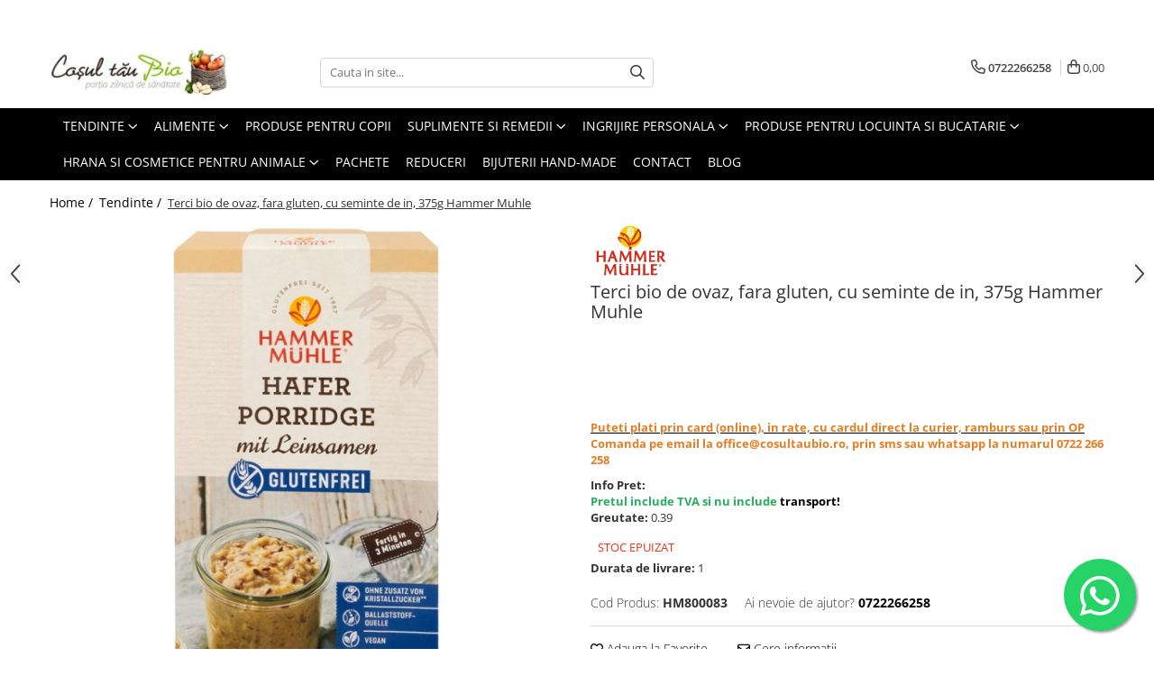

--- FILE ---
content_type: text/html; charset=UTF-8
request_url: https://www.cosultaubio.ro/tendinte/terci-ecologic-de-ovaz-fara-gluten-cu-seminte-de-in-375g-hammer-muhle.html
body_size: 38578
content:
<!DOCTYPE html>

<html lang="ro-ro">

	<head>
		<meta charset="UTF-8">

		<script src="https://gomagcdn.ro/themes/fashion/js/lazysizes.min.js?v=10141333-4.242" async=""></script>

		<script>
			function g_js(callbk){typeof callbk === 'function' ? window.addEventListener("DOMContentLoaded", callbk, false) : false;}
		</script>

					<link rel="icon" sizes="48x48" href="https://gomagcdn.ro/domains/cosultaubio.ro/files/favicon/favicon.png">
			<link rel="apple-touch-icon" sizes="180x180" href="https://gomagcdn.ro/domains/cosultaubio.ro/files/favicon/favicon.png">
		
		<style>
			/*body.loading{overflow:hidden;}
			body.loading #wrapper{opacity: 0;visibility: hidden;}
			body #wrapper{opacity: 1;visibility: visible;transition:all .1s ease-out;}*/

			.main-header .main-menu{min-height:43px;}
			.-g-hide{visibility:hidden;opacity:0;}

					</style>
		
		<link rel="preconnect" href="https://gomagcdn.ro"><link rel="dns-prefetch" href="https://fonts.googleapis.com" /><link rel="dns-prefetch" href="https://fonts.gstatic.com" /><link rel="dns-prefetch" href="https://connect.facebook.net" /><link rel="dns-prefetch" href="https://www.facebook.com" /><link rel="dns-prefetch" href="https://www.googletagmanager.com" /><link rel="dns-prefetch" href="https://static.hotjar.com" /><link rel="dns-prefetch" href="https://retargeting.newsmanapp.com" />

					<link rel="preload" as="image" href="https://gomagcdn.ro/domains/cosultaubio.ro/files/product/large/terci-ecologic-de-ovaz-fara-gluten-cu-seminte-de-in-375g-hammer-muhle-1495-693491.jpg"   >
		
		<link rel="preload" href="https://gomagcdn.ro/themes/fashion/js/plugins.js?v=10141333-4.242" as="script">

		
					<link rel="preload" href="https://www.cosultaubio.ro/theme/default.js?v=41681123986" as="script">
				
		<link rel="preload" href="https://gomagcdn.ro/themes/fashion/js/dev.js?v=10141333-4.242" as="script">

		
					<link rel="stylesheet" href="https://gomagcdn.ro/themes/fashion/css/main-min.css?v=10141333-4.242-1" data-values='{"blockScripts": "1"}'>
		
					<link rel="stylesheet" href="https://www.cosultaubio.ro/theme/default.css?v=41681123986">
		
						<link rel="stylesheet" href="https://gomagcdn.ro/themes/fashion/css/dev-style.css?v=10141333-4.242-1">
		
		
		
		<link rel="alternate" hreflang="x-default" href="https://www.cosultaubio.ro/tendinte/terci-ecologic-de-ovaz-fara-gluten-cu-seminte-de-in-375g-hammer-muhle.html">
									<!-- Google tag (gtag.js) -->
<script async src="https://www.googletagmanager.com/gtag/js?id=AW-420036820"></script>
<script>
  window.dataLayer = window.dataLayer || [];
  function gtag(){dataLayer.push(arguments);}
  gtag('js', new Date());

  gtag('config', 'AW-420036820');
</script><!-- Google Tag Manager -->
<script>(function(w,d,s,l,i){w[l]=w[l]||[];w[l].push({'gtm.start':
new Date().getTime(),event:'gtm.js'});var f=d.getElementsByTagName(s)[0],
j=d.createElement(s),dl=l!='dataLayer'?'&l='+l:'';j.async=true;j.src=
'https://www.googletagmanager.com/gtm.js?id='+i+dl;f.parentNode.insertBefore(j,f);
})(window,document,'script','dataLayer','GTM-5X6RXTW');</script>
<!-- End Google Tag Manager -->					
		<meta name="expires" content="never">
		<meta name="revisit-after" content="1 days">
					<meta name="author" content="Gomag">
				<title>Terci bio de ovaz, fara gluten, cu seminte de in, 375g Hammer Muhle</title>


					<meta name="robots" content="index,follow" />
						
		<meta name="description" content="Terci bio de ovaz, fara gluten, cu seminte de in, 375g Hammer Muhle">
		<meta class="viewport" name="viewport" content="width=device-width, initial-scale=1.0, user-scalable=no">
							<meta property="og:description" content="              Puteti plati prin card (online), in rate, cu cardul direct la curier, ramburs sau prin OP       Comanda pe email la office@cosultaubio.ro, prin sms sau whatsapp la numarul 0722 266 258"/>
							<meta property="og:image" content="https://gomagcdn.ro/domains/cosultaubio.ro/files/product/large/terci-ecologic-de-ovaz-fara-gluten-cu-seminte-de-in-375g-hammer-muhle-1495-693491.jpg"/>
															<link rel="canonical" href="https://www.cosultaubio.ro/tendinte/terci-ecologic-de-ovaz-fara-gluten-cu-seminte-de-in-375g-hammer-muhle.html" />
			<meta property="og:url" content="https://www.cosultaubio.ro/tendinte/terci-ecologic-de-ovaz-fara-gluten-cu-seminte-de-in-375g-hammer-muhle.html"/>
						
		<meta name="distribution" content="Global">
		<meta name="owner" content="www.cosultaubio.ro">
		<meta name="publisher" content="www.cosultaubio.ro">
		<meta name="rating" content="General">
		<meta name="copyright" content="Copyright www.cosultaubio.ro 2026. All rights reserved">
		<link rel="search" href="https://www.cosultaubio.ro/opensearch.ro.xml" type="application/opensearchdescription+xml" title="Cautare"/>

		
							<script src="https://gomagcdn.ro/themes/fashion/js/jquery-2.1.4.min.js"></script>
			<script defer src="https://gomagcdn.ro/themes/fashion/js/jquery.autocomplete.js?v=20181023"></script>
			<script src="https://gomagcdn.ro/themes/fashion/js/gomag.config.js?v=10141333-4.242"></script>
			<script src="https://gomagcdn.ro/themes/fashion/js/gomag.js?v=10141333-4.242"></script>
		
													<script>
$.Gomag.bind('User/Data/AffiliateMarketing/HideTrafiLeak', function(event, data){

    $('.whatsappfloat').remove();
});
</script><script>
	var items = [];

	items.push(
		{
			id		:'HM800083',
			name	:'Terci bio de ovaz, fara gluten, cu seminte de in, 375g Hammer Muhle',
			brand	:'Hammer Muhle',
			category:'Tendinte',
			price	:45.3500,
			google_business_vertical: 'retail'
		}
	);

	gtag('event', 'view_item', {
		items: [items],
		currency: "Lei",
		value: "45.3500",
		send_to: 'AW-420036820'
	});
		gtag('event', 'page_view', {
		send_to: 'AW-420036820',
		value: 45.3500,
		items: [{
			id: 'HM800083',
			google_business_vertical: 'retail'
		}]
		});
	</script><script>	
	$(document).ready(function(){
		
		$(document).on('click', $GomagConfig.cartSummaryItemRemoveButton, function() {
			var productId = $(this).attr("data-product");
			var productSku = $(this).attr("data-productsku");
			var productPrice = $(this).attr("data-productprice");
			var productQty = $(this).attr("data-qty");
			
			gtag('event', 'remove_from_cart', {
					send_to	: 'AW-420036820',
					value	: parseFloat(productQty) * parseFloat(productPrice),
					items:[{
						id		: productSku,
						quantity: productQty,
						price	: productPrice		 
				}]
			})
			
		})
	
		$(document).on('click', $GomagConfig.checkoutItemRemoveButton, function() {
			
			var itemKey = $(this).attr('id').replace('__checkoutItemRemove','');
			var productId = $(this).data("product");
			var productSku = $(this).attr("productsku");
			var productPrice = $(this).attr("productprice");
			var productQty = $('#quantityToAdd_'+itemKey).val();
			
			gtag('event', 'remove_from_cart', {
				send_to	: 'AW-420036820',
				value	: parseFloat(productQty) * parseFloat(productPrice),
				items	:[{
					id		: productSku,
					quantity: productQty,
					price	: productPrice
				}]
			})
			
		})
	});		
	
</script>
<!-- Global site tag (gtag.js) - Google Analytics -->
<script async src="https://www.googletagmanager.com/gtag/js?id=G-JD6Y54SQ6J"></script>
	<script>
 window.dataLayer = window.dataLayer || [];
  function gtag(){dataLayer.push(arguments);}
    var cookieValue = '';
  var name = 'g_c_consent' + "=";
  var decodedCookie = decodeURIComponent(document.cookie);
  var ca = decodedCookie.split(';');
  for(var i = 0; i <ca.length; i++) {
	var c = ca[i];
	while (c.charAt(0) == ' ') {
	  c = c.substring(1);
	}
	if (c.indexOf(name) == 0) {
	  cookieValue = c.substring(name.length, c.length);
	}
  }



if(cookieValue == ''){
	gtag('consent', 'default', {
	  'ad_storage': 'granted',
	  'ad_user_data': 'granted',
	  'ad_personalization': 'granted',
	  'analytics_storage': 'granted',
	  'personalization_storage': 'granted',
	  'functionality_storage': 'granted',
	  'security_storage': 'granted'
	});
	} else if(cookieValue != '-1'){


			gtag('consent', 'default', {
			'ad_storage': 'granted',
			'ad_user_data': 'granted',
			'ad_personalization': 'granted',
			'analytics_storage': 'granted',
			'personalization_storage': 'granted',
			'functionality_storage': 'granted',
			'security_storage': 'granted'
		});
	} else {
	 gtag('consent', 'default', {
		  'ad_storage': 'denied',
		  'ad_user_data': 'denied',
		  'ad_personalization': 'denied',
		  'analytics_storage': 'denied',
			'personalization_storage': 'denied',
			'functionality_storage': 'denied',
			'security_storage': 'denied'
		});

		 }
</script>
<script>

	
  gtag('js', new Date());

 
$.Gomag.bind('Cookie/Policy/Consent/Denied', function(){
	gtag('consent', 'update', {
		  'ad_storage': 'denied',
		  'ad_user_data': 'denied',
		  'ad_personalization': 'denied',
		  'analytics_storage': 'denied',
			'personalization_storage': 'denied',
			'functionality_storage': 'denied',
			'security_storage': 'denied'
		});
		})
$.Gomag.bind('Cookie/Policy/Consent/Granted', function(){
	gtag('consent', 'update', {
		  'ad_storage': 'granted',
		  'ad_user_data': 'granted',
		  'ad_personalization': 'granted',
		  'analytics_storage': 'granted',
			'personalization_storage': 'granted',
			'functionality_storage': 'granted',
			'security_storage': 'granted'
		});
		})
  gtag('config', 'G-JD6Y54SQ6J', {allow_enhanced_conversions: true });
</script>
<script>
	function gaBuildProductVariant(product)
	{
		let _return = '';
		if(product.version != undefined)
		{
			$.each(product.version, function(i, a){
				_return += (_return == '' ? '' : ', ')+a.value;
			})
		}
		return _return;
	}

</script>
<script>
	$.Gomag.bind('Product/Add/To/Cart/After/Listing', function gaProductAddToCartLV4(event, data) {
		if(data.product !== undefined) {
			var gaProduct = false;
			if(typeof(gaProducts) != 'undefined' && gaProducts[data.product.id] != undefined)
			{
				gaProduct = gaProducts[data.product.id];

			}

			if(gaProduct == false)
			{
				gaProduct = {};
				gaProduct.item_id = data.product.id;
				gaProduct.currency = data.product.currency ? (String(data.product.currency).toLowerCase() == 'lei' ? 'RON' : data.product.currency) : 'RON';
				gaProduct.item_name =  data.product.sku ;
				gaProduct.item_variant= gaBuildProductVariant(data.product);
				gaProduct.item_brand = data.product.brand;
				gaProduct.item_category = data.product.category;

			}

			gaProduct.price = parseFloat(data.product.price).toFixed(2);
			gaProduct.quantity = data.product.productQuantity;
			gtag("event", "add_to_cart", {
				currency: gaProduct.currency,
				value: parseFloat(gaProduct.price) * parseFloat(gaProduct.quantity),
				items: [
					gaProduct
				]
			});

		}
	})
	$.Gomag.bind('Product/Add/To/Cart/After/Details', function gaProductAddToCartDV4(event, data){

		if(data.product !== undefined){

			var gaProduct = false;
			if(
				typeof(gaProducts) != 'undefined'
				&&
				gaProducts[data.product.id] != undefined
			)
			{
				var gaProduct = gaProducts[data.product.id];
			}

			if(gaProduct == false)
			{
				gaProduct = {};
				gaProduct.item_id = data.product.id;
				gaProduct.currency = data.product.currency ? (String(data.product.currency).toLowerCase() == 'lei' ? 'RON' : data.product.currency) : 'RON';
				gaProduct.item_name =  data.product.sku ;
				gaProduct.item_variant= gaBuildProductVariant(data.product);
				gaProduct.item_brand = data.product.brand;
				gaProduct.item_category = data.product.category;

			}

			gaProduct.price = parseFloat(data.product.price).toFixed(2);
			gaProduct.quantity = data.product.productQuantity;


			gtag("event", "add_to_cart", {
			  currency: gaProduct.currency,
			  value: parseFloat(gaProduct.price) * parseFloat(gaProduct.quantity),
			  items: [
				gaProduct
			  ]
			});
        }

	})
	 $.Gomag.bind('Product/Remove/From/Cart', function gaProductRemovedFromCartV4(event, data){
		var envData = $.Gomag.getEnvData();
		var products = envData.products;

		if(data.data.product !== undefined && products[data.data.product] !== undefined){


			var dataProduct = products[data.data.product];


			gaProduct = {};
			gaProduct.item_id = dataProduct.id;

			gaProduct.item_name =   dataProduct.sku ;
			gaProduct.currency = dataProduct.currency ? (String(dataProduct.currency).toLowerCase() == 'lei' ? 'RON' : dataProduct.currency) : 'RON';
			gaProduct.item_category = dataProduct.category;
			gaProduct.item_brand = dataProduct.brand;
			gaProduct.price = parseFloat(dataProduct.price).toFixed(2);
			gaProduct.quantity = data.data.quantity;
			gaProduct.item_variant= gaBuildProductVariant(dataProduct);
			gtag("event", "remove_from_cart", {
			  currency: gaProduct.currency,
			  value: parseFloat(gaProduct.price) * parseFloat(gaProduct.quantity),
			  items: [
				gaProduct
			  ]
			});
        }

	});

	 $.Gomag.bind('Cart/Quantity/Update', function gaCartQuantityUpdateV4(event, data){
		var envData = $.Gomag.getEnvData();
		var products = envData.products;
		if(!data.data.finalQuantity || !data.data.initialQuantity)
		{
			return false;
		}
		var dataProduct = products[data.data.product];
		if(dataProduct == undefined)
		{
			return false;
		}

		gaProduct = {};
		gaProduct.item_id = dataProduct.id;
		gaProduct.currency = dataProduct.currency ? (String(dataProduct.currency).toLowerCase() == 'lei' ? 'RON' : dataProduct.currency) : 'RON';
		gaProduct.item_name =  dataProduct.sku ;

		gaProduct.item_category = dataProduct.category;
		gaProduct.item_brand = dataProduct.brand;
		gaProduct.price = parseFloat(dataProduct.price).toFixed(2);
		gaProduct.item_variant= gaBuildProductVariant(dataProduct);
		if(parseFloat(data.data.initialQuantity) < parseFloat(data.data.finalQuantity))
		{
			var quantity = parseFloat(data.data.finalQuantity) - parseFloat(data.data.initialQuantity);
			gaProduct.quantity = quantity;

			gtag("event", "add_to_cart", {
			  currency: gaProduct.currency,
			  value: parseFloat(gaProduct.price) * parseFloat(gaProduct.quantity),
			  items: [
				gaProduct
			  ]
			});
		}
		else if(parseFloat(data.data.initialQuantity) > parseFloat(data.data.finalQuantity))
		{
			var quantity = parseFloat(data.data.initialQuantity) - parseFloat(data.data.finalQuantity);
			gaProduct.quantity = quantity;
			gtag("event", "remove_from_cart", {
			  currency: gaProduct.currency,
			  value: parseFloat(gaProduct.price) * parseFloat(gaProduct.quantity),
			  items: [
				gaProduct
			  ]
			});
		}

	});

</script>
<script>
        (function(d, s, i) {
            var f = d.getElementsByTagName(s)[0], j = d.createElement(s);
            j.async = true;
            j.src = "https://t.themarketer.com/t/j/" + i;
            f.parentNode.insertBefore(j, f);
        })(document, "script", "DVBQF1B8");
    </script><!-- Global site tag (gtag.js) - Google Analytics -->
	<script>
		$.Gomag.bind('Page/Load', function(){
			gtag('config', 'G-D5GT1B4YFF', {allow_enhanced_conversions: true, groups: 'gomag'  });
		})
	</script>
<script>
function gaCGBuildProductVariant(product)
	{
		let _return = '';
		if(product.version != undefined)
		{
			$.each(product.version, function(i, a){
				_return += (_return == '' ? '' : ', ')+a.value;
			})
		}
		return _return;
	}

</script>

<script>
	$.Gomag.bind('Product/Add/To/Cart/After/Listing', function gaProductAddToCartLGCV4(event, data){
		if(data.product !== undefined){

			var gaProduct = false;
			if(typeof(gaProducts) != 'undefined' && gaProducts[data.product.id] != undefined)
			{
				gaProduct = gaProducts[data.product.id];

			}

			if(gaProduct == false)
			{
				gaProduct = {};
				gaProduct.item_id = data.product.id;
				gaProduct.currency = data.product.currency ? data.product.currency : 'RON';
				gaProduct.item_name = data.product.sku;
				gaProduct.item_variant= gaCGBuildProductVariant(data.product);
				gaProduct.item_brand = data.product.brand;
				gaProduct.item_category = data.product.category;

			}

			gaProduct.price = parseFloat(data.product.price).toFixed(2);
			gaProduct.quantity = data.product.productQuantity;

			gtag("event", "add_to_cart", {
				send_to: 'gomag',
				currency: gaProduct.currency,
				value: parseFloat(gaProduct.price) * parseFloat(gaProduct.quantity),
				items: [
					gaProduct
				]
			});

        }
	})
	$.Gomag.bind('Product/Add/To/Cart/After/Details', function gaProductAddToCartDGCV4(event, data){

		if(data.product !== undefined){

			var gaProduct = false;
			if(
				typeof(gaProducts) != 'undefined'
				&&
				gaProducts[data.product.id] != undefined
			)
			{
				var gaProduct = gaProducts[data.product.id];
			}

			if(gaProduct == false)
			{
				gaProduct = {};
				gaProduct.item_id = data.product.id;
				gaProduct.currency = data.product.currency ? data.product.currency : 'RON';
				gaProduct.item_name =data.product.sku;

				gaProduct.item_variant= gaCGBuildProductVariant(data.product);
				gaProduct.item_brand = data.product.brand;
				gaProduct.item_category = data.product.category;

			}

			gaProduct.price = parseFloat(data.product.price).toFixed(2);
			gaProduct.quantity = data.product.productQuantity;




			gtag("event", "add_to_cart", {
				send_to: 'gomag',
				currency: gaProduct.currency,
				value: parseFloat(gaProduct.price) * parseFloat(gaProduct.quantity),
				items: [
					gaProduct
				]
			});
        }

	})
	 $.Gomag.bind('Product/Remove/From/Cart', function gaProductRemovedFromCartGCV4(event, data){
		var envData = $.Gomag.getEnvData();
		var products = envData.products;

		if(data.data.product !== undefined && products[data.data.product] !== undefined){


			var dataProduct = products[data.data.product];


			gaProduct = {};
			gaProduct.item_id = dataProduct.id;

			gaProduct.item_name = dataProduct.sku;
			gaProduct.currency = dataProduct.currency;
			gaProduct.item_category = dataProduct.category;
			gaProduct.item_brand = dataProduct.brand;
			gaProduct.price = parseFloat(dataProduct.price).toFixed(2);
			gaProduct.item_variant= gaCGBuildProductVariant(dataProduct);
			gaProduct.quantity = data.data.quantity;
			gtag("event", "remove_from_cart", {
				send_to: 'gomag',
			  currency: gaProduct.currency,
			  value: parseFloat(gaProduct.price) * parseFloat(gaProduct.quantity),
			  items: [
				gaProduct
			  ]
			});
        }

	});

	 $.Gomag.bind('Cart/Quantity/Update', function gaCartQuantityUpdateV4(event, data){
		var envData = $.Gomag.getEnvData();
		var products = envData.products;
		if(!data.data.finalQuantity || !data.data.initialQuantity)
		{
			return false;
		}
		var dataProduct = products[data.data.product];
		if(dataProduct == undefined)
		{
			return false;
		}

		gaProduct = {};
		gaProduct.item_id = dataProduct.id;
		gaProduct.currency = dataProduct.currency ? dataProduct.currency : 'RON';
		gaProduct.item_name = dataProduct.sku;
		gaProduct.item_variant= gaCGBuildProductVariant(dataProduct);
		gaProduct.item_category = dataProduct.category;
		gaProduct.item_brand = dataProduct.brand;
		gaProduct.price = parseFloat(dataProduct.price).toFixed(2);

		if(parseFloat(data.data.initialQuantity) < parseFloat(data.data.finalQuantity))
		{
			var quantity = parseFloat(data.data.finalQuantity) - parseFloat(data.data.initialQuantity);
			gaProduct.quantity = quantity;

			gtag("event", "add_to_cart", {
				send_to: 'gomag',
				currency: gaProduct.currency,
				value: parseFloat(gaProduct.price) * parseFloat(gaProduct.quantity),
				items: [
					gaProduct
				]
			});
		}
		else if(parseFloat(data.data.initialQuantity) > parseFloat(data.data.finalQuantity))
		{
			var quantity = parseFloat(data.data.initialQuantity) - parseFloat(data.data.finalQuantity);
			gaProduct.quantity = quantity;
			gtag("event", "remove_from_cart", {
				send_to: 'gomag',
			  currency: gaProduct.currency,
			  value: parseFloat(gaProduct.price) * parseFloat(gaProduct.quantity),
			  items: [
				gaProduct
			  ]
			});
		}

	});

</script>
<script>
gtag('config', 'AW-16569522835');
</script><script>
	$.Gomag.bind('Product/Add/To/Cart/After/Listing', function(event, data){
		if(data.product !== undefined){
			gtag('event', 'add_to_cart', {
				send_to	: 'AW-16569522835',
				value	: parseFloat(data.product.productQuantity) * parseFloat(data.product.price),
				items	:[{
					id		: data.product.id,
					name	: data.product.name,
					brand	: data.product.brand,
					category: data.product.category,
					quantity: data.product.productQuantity,
					price	: parseFloat(data.product.price).toFixed(2)
				 
			}]
		   })
        }
	})
	$.Gomag.bind('Product/Add/To/Cart/After/Details', function(event, data){
		
		if(data.product !== undefined){
			gtag('event', 'add_to_cart', {
				send_to: 'AW-16569522835',
				value: parseFloat(data.product.productQuantity) * parseFloat(data.product.price),
				items: [{
					id: data.product.id,
					name		: data.product.name,
					brand		: data.product.brand,
					category	: data.product.category,
					quantity	: data.product.productQuantity,
					price		: parseFloat(data.product.price).toFixed(2)
				}]	
			})
		}
	})
   
</script><meta name="google-site-verification" content="TCj-LTh4QoGkQ8DybjkVV9-PmiJVgBNn9KdXzzkdVTA" /><!-- Facebook Pixel Code -->
				<script>
				!function(f,b,e,v,n,t,s){if(f.fbq)return;n=f.fbq=function(){n.callMethod?
				n.callMethod.apply(n,arguments):n.queue.push(arguments)};if(!f._fbq)f._fbq=n;
				n.push=n;n.loaded=!0;n.version="2.0";n.queue=[];t=b.createElement(e);t.async=!0;
				t.src=v;s=b.getElementsByTagName(e)[0];s.parentNode.insertBefore(t,s)}(window,
				document,"script","//connect.facebook.net/en_US/fbevents.js");

				fbq("init", "2099604810216712");
				fbq("track", "PageView");</script>
				<!-- End Facebook Pixel Code -->
				<script>
				$.Gomag.bind('User/Ajax/Data/Loaded', function(event, data){
					if(data != undefined && data.data != undefined)
					{
						var eventData = data.data;
						if(eventData.facebookUserData != undefined)
						{
							$('body').append(eventData.facebookUserData);
						}
					}
				})
				</script>
				<meta name="facebook-domain-verification" content="u4anb64dgtmqntruuqpio4ncbyzlnz" /><script>
	$.Gomag.bind('Product/Add/To/Cart/After/Listing', function(event, data){
		if(data.product !== undefined){
			gtag('event', 'add_to_cart', {
				send_to	: 'AW-420036820',
				value	: parseFloat(data.product.productQuantity) * parseFloat(data.product.price),
				items	:[{
					id		: data.product.sku,
					name	: data.product.name,
					brand	: data.product.brand,
					category: data.product.category,
					quantity: data.product.productQuantity,
					price	: data.product.price
				 
			}]
		   })
        }
	})
	$.Gomag.bind('Product/Add/To/Cart/After/Details', function(event, data){
		
		if(data.product !== undefined){
			gtag('event', 'add_to_cart', {
				send_to: 'AW-420036820',
				value: parseFloat(data.product.productQuantity) * parseFloat(data.product.price),
				items: [{
					id: data.product.sku,
					name		: data.product.name,
					brand		: data.product.brand,
					category	: data.product.category,
					quantity	: data.product.productQuantity,
					price		: data.product.price
				}]	
			})
		}
	})
   
</script><!-- Hotjar Tracking Code for https://www.cosultaubio.ro/ -->
<script>
    (function(h,o,t,j,a,r){
        h.hj=h.hj||function(){(h.hj.q=h.hj.q||[]).push(arguments)};
        h._hjSettings={hjid:2613187,hjsv:6};
        a=o.getElementsByTagName('head')[0];
        r=o.createElement('script');r.async=1;
        r.src=t+h._hjSettings.hjid+j+h._hjSettings.hjsv;
        a.appendChild(r);
    })(window,document,'https://static.hotjar.com/c/hotjar-','.js?sv=');
</script> <meta name="google-site-verification=qDVSFJnDeVDjEaT25LcIfwjZ4-kY2tGUHjTKw1f8wxg <meta name="p:domain_verify" content="b16225e8b0c2d68c110d7bca6d1da218"/>

<!-- Pinterest Tag -->

<script>

!function(e){if(!window.pintrk){window.pintrk = function () {

window.pintrk.queue.push(Array.prototype.slice.call(arguments))};var

  n=window.pintrk;n.queue=[],n.version="3.0";var

  t=document.createElement("script");t.async=!0,t.src=e;var

  r=document.getElementsByTagName("script")[0];

  r.parentNode.insertBefore(t,r)}}("https://s.pinimg.com/ct/core.js");

pintrk('load', '2614018015529', {em: '<user_email_address>'});

pintrk('page');

</script>

<noscript>

<img height="1" width="1" style="display:none;" alt=""

  src="https://ct.pinterest.com/v3/?event=init&tid=2614018015529&pd[em]=&noscript=1" />

</noscript>

<!-- end Pinterest Tag -->					
		
	</head>

	<body class="" style="">

		<script >
			function _addCss(url, attribute, value, loaded){
				var _s = document.createElement('link');
				_s.rel = 'stylesheet';
				_s.href = url;
				_s.type = 'text/css';
				if(attribute)
				{
					_s.setAttribute(attribute, value)
				}
				if(loaded){
					_s.onload = function(){
						var dom = document.getElementsByTagName('body')[0];
						//dom.classList.remove('loading');
					}
				}
				var _st = document.getElementsByTagName('link')[0];
				_st.parentNode.insertBefore(_s, _st);
			}
			//_addCss('https://fonts.googleapis.com/css2?family=Open+Sans:ital,wght@0,300;0,400;0,600;0,700;1,300;1,400&display=swap');
			_addCss('https://gomagcdn.ro/themes/_fonts/Open-Sans.css');

		</script>
		<script>
				/*setTimeout(
				  function()
				  {
				   document.getElementsByTagName('body')[0].classList.remove('loading');
				  }, 1000);*/
		</script>
									<!-- Google Tag Manager (noscript) -->
<noscript><iframe src="https://www.googletagmanager.com/ns.html?id=GTM-5X6RXTW"
height="0" width="0" style="display:none;visibility:hidden"></iframe></noscript>
<!-- End Google Tag Manager (noscript) -->					
					<div id="fb-root"></div>
						<script >
			window.fbAsyncInit = function() {
			FB.init({
			appId : '735937830583763',
			autoLogAppEvents : true,
			xfbml : true,
			version : 'v12.0'
			});
			};
			</script>
			<script async defer crossorigin="anonymous" src="https://connect.facebook.net/ro_RO/sdk.js"></script>
					
		<div id="wrapper">
			<!-- BLOCK:103885f66701afe0a8478cf0ffd12620 start -->
<div id="_cartSummary" class="hide"></div>

<script >
	$(document).ready(function() {

		$(document).on('keypress', '.-g-input-loader', function(){
			$(this).addClass('-g-input-loading');
		})

		$.Gomag.bind('Product/Add/To/Cart/After', function(eventResponse, properties)
		{
									var data = JSON.parse(properties.data);
			$('.q-cart').html(data.quantity);
			if(parseFloat(data.quantity) > 0)
			{
				$('.q-cart').removeClass('hide');
			}
			else
			{
				$('.q-cart').addClass('hide');
			}
			$('.cartPrice').html(data.subtotal + ' ' + data.currency);
			$('.cartProductCount').html(data.quantity);


		})
		$('#_cartSummary').on('updateCart', function(event, cart) {
			var t = $(this);

			$.get('https://www.cosultaubio.ro/cart-update', {
				cart: cart
			}, function(data) {

				$('.q-cart').html(data.quantity);
				if(parseFloat(data.quantity) > 0)
				{
					$('.q-cart').removeClass('hide');
				}
				else
				{
					$('.q-cart').addClass('hide');
				}
				$('.cartPrice').html(data.subtotal + ' ' + data.currency);
				$('.cartProductCount').html(data.quantity);
			}, 'json');
			window.ga = window.ga || function() {
				(ga.q = ga.q || []).push(arguments)
			};
			ga('send', 'event', 'Buton', 'Click', 'Adauga_Cos');
		});

		if(window.gtag_report_conversion) {
			$(document).on("click", 'li.phone-m', function() {
				var phoneNo = $('li.phone-m').children( "a").attr('href');
				gtag_report_conversion(phoneNo);
			});

		}

	});
</script>



<header class="main-header container-bg clearfix" data-block="headerBlock">
	<div class="discount-tape container-h full -g-hide" id="_gomagHellobar">
<style>
.discount-tape{position: relative;width:100%;padding:0;text-align:center;font-size:14px;overflow: hidden;z-index:99;}
.discount-tape a{color: #ffffff;}
.Gomag-HelloBar{padding:10px;}
@media screen and (max-width: 767px){.discount-tape{font-size:13px;}}
</style>
<div class="Gomag-HelloBar" style="background: #628a26;color: #ffffff;">
	<a href="https://www.cosultaubio.ro/promotii" rel="nofollow" style="color: #ffffff;">
		Comandă acum și beneficiază de 5% discount - COD:<strong><b>BIO5</strong></b>
			</a>
	</div>
<div class="clear"></div>
</div>

		
	<div class="top-head-bg container-h full">

		<div class="top-head container-h">
			<div class="row">
				<div class="col-md-3 col-sm-3 col-xs-5 logo-h">
					
	<a href="https://www.cosultaubio.ro" id="logo" data-pageId="2">
		<img src="https://gomagcdn.ro/domains/wwwcosultaubioro/files/company/logo2135.jpg" fetchpriority="high" class="img-responsive" alt="www.cosultaubio.ro" title="www.cosultaubio.ro" width="200" height="50" style="width:auto;">
	</a>
				</div>
				<div class="col-md-4 col-sm-4 col-xs-7 main search-form-box">
					
<form name="search-form" class="search-form" action="https://www.cosultaubio.ro/produse" id="_searchFormMainHeader">

	<input id="_autocompleteSearchMainHeader" name="c" class="input-placeholder -g-input-loader" type="text" placeholder="Cauta in site..." aria-label="Search"  value="">
	<button id="_doSearch" class="search-button" aria-hidden="true">
		<i class="fa fa-search" aria-hidden="true"></i>
	</button>

				<script >
			$(document).ready(function() {

				$('#_autocompleteSearchMainHeader').autocomplete({
					serviceUrl: 'https://www.cosultaubio.ro/autocomplete',
					minChars: 2,
					deferRequestBy: 700,
					appendTo: '#_searchFormMainHeader',
					width: parseInt($('#_doSearch').offset().left) - parseInt($('#_autocompleteSearchMainHeader').offset().left),
					formatResult: function(suggestion, currentValue) {
						return suggestion.value;
					},
					onSelect: function(suggestion) {
						$(this).val(suggestion.data);
					},
					onSearchComplete: function(suggestion) {
						$(this).removeClass('-g-input-loading');
					}
				});
				$(document).on('click', '#_doSearch', function(e){
					e.preventDefault();
					if($('#_autocompleteSearchMainHeader').val() != '')
					{
						$('#_searchFormMainHeader').submit();
					}
				})
			});
		</script>
	

</form>
				</div>
				<div class="col-md-5 col-sm-5 acount-section">
					
<ul>
	<li class="search-m hide">
		<a href="#" class="-g-no-url" aria-label="Cauta in site..." data-pageId="">
			<i class="fa fa-search search-open" aria-hidden="true"></i>
			<i style="display:none" class="fa fa-times search-close" aria-hidden="true"></i>
		</a>
	</li>
	<li class="-g-user-icon -g-user-icon-empty">
			
	</li>
	
				<li class="contact-header">
			<a href="tel:0722266258" aria-label="Contacteaza-ne" data-pageId="3">
				<i class="fa fa-phone" aria-hidden="true"></i>
								<span>0722266258</span>
			</a>
		</li>
			<li class="wishlist-header hide">
		<a href="https://www.cosultaubio.ro/wishlist" aria-label="Wishlist" data-pageId="28">
			<span class="-g-wishlist-product-count -g-hide"></span>
			<i class="fa fa-heart-o" aria-hidden="true"></i>
			<span class="">Favorite</span>
		</a>
	</li>
	<li class="cart-header-btn cart">
		<a class="cart-drop _showCartHeader" href="https://www.cosultaubio.ro/cos-de-cumparaturi" aria-label="Cos de cumparaturi">
			<span class="q-cart hide">0</span>
			<i class="fa fa-shopping-bag" aria-hidden="true"></i>
			<span class="count cartPrice">0,00
				
			</span>
		</a>
					<div class="cart-dd  _cartShow cart-closed"></div>
			</li>

	</ul>

	<script>
		$(document).ready(function() {
			//Cart
							$('.cart').mouseenter(function() {
					$.Gomag.showCartSummary('div._cartShow');
				}).mouseleave(function() {
					$.Gomag.hideCartSummary('div._cartShow');
					$('div._cartShow').removeClass('cart-open');
				});
						$(document).on('click', '.dropdown-toggle', function() {
				window.location = $(this).attr('href');
			})
		})
	</script>

				</div>
			</div>
		</div>
	</div>


<div id="navigation">
	<nav id="main-menu" class="main-menu container-h full clearfix">
		<a href="#" class="menu-trg -g-no-url" title="Produse">
			<span>&nbsp;</span>
		</a>
		
<div class="container-h nav-menu-hh clearfix">

	<!-- BASE MENU -->
	<ul class="
			nav-menu base-menu container-h
			
			
		">

		

			
		<li class="menu-drop __GomagMM ">
							<a
					href="https://www.cosultaubio.ro/tendinte"
					class="  "
					rel="  "
					
					title="Tendinte"
					data-Gomag=''
					data-block-name="mainMenuD0"
					data-pageId= "324"
					data-block="mainMenuD">
											<span class="list">Tendinte</span>
						<i class="fa fa-angle-down"></i>
				</a>

									<div class="menu-dd">
										<ul class="drop-list clearfix w100">
																																						<li class="fl">
										<div class="col">
											<p class="title">
												<a
												href="https://www.cosultaubio.ro/fara-gluten"
												class="title    "
												rel="  "
												
												title="Fara gluten"
												data-Gomag=''
												data-block-name="mainMenuD1"
												data-block="mainMenuD"
												data-pageId= "80"
												>
																										Fara gluten
												</a>
											</p>
																						
										</div>
									</li>
																																<li class="fl">
										<div class="col">
											<p class="title">
												<a
												href="https://www.cosultaubio.ro/fara-lactoza"
												class="title    "
												rel="  "
												
												title="Fara lactoza"
												data-Gomag=''
												data-block-name="mainMenuD1"
												data-block="mainMenuD"
												data-pageId= "80"
												>
																										Fara lactoza
												</a>
											</p>
																						
										</div>
									</li>
																																<li class="fl">
										<div class="col">
											<p class="title">
												<a
												href="https://www.cosultaubio.ro/fara-zahar"
												class="title    "
												rel="  "
												
												title="Fara zahar"
												data-Gomag=''
												data-block-name="mainMenuD1"
												data-block="mainMenuD"
												data-pageId= "80"
												>
																										Fara zahar
												</a>
											</p>
																						
										</div>
									</li>
																																<li class="fl">
										<div class="col">
											<p class="title">
												<a
												href="https://www.cosultaubio.ro/raw-vegana"
												class="title    "
												rel="  "
												
												title="Raw vegana"
												data-Gomag=''
												data-block-name="mainMenuD1"
												data-block="mainMenuD"
												data-pageId= "80"
												>
																										Raw vegana
												</a>
											</p>
																						
										</div>
									</li>
																																<li class="fl">
										<div class="col">
											<p class="title">
												<a
												href="https://www.cosultaubio.ro/vegetariana"
												class="title    "
												rel="  "
												
												title="Vegetariana"
												data-Gomag=''
												data-block-name="mainMenuD1"
												data-block="mainMenuD"
												data-pageId= "80"
												>
																										Vegetariana
												</a>
											</p>
																						
										</div>
									</li>
																																<li class="fl">
										<div class="col">
											<p class="title">
												<a
												href="https://www.cosultaubio.ro/produse-vegan-si-de-post"
												class="title    "
												rel="  "
												
												title="Produse vegan si de post"
												data-Gomag=''
												data-block-name="mainMenuD1"
												data-block="mainMenuD"
												data-pageId= "80"
												>
																										Produse vegan si de post
												</a>
											</p>
																						
										</div>
									</li>
																													</ul>
																	</div>
									
		</li>
		
		<li class="menu-drop __GomagMM ">
							<a
					href="https://www.cosultaubio.ro/alimente"
					class="  "
					rel="  "
					
					title="Alimente"
					data-Gomag=''
					data-block-name="mainMenuD0"
					data-pageId= "325"
					data-block="mainMenuD">
											<span class="list">Alimente</span>
						<i class="fa fa-angle-down"></i>
				</a>

									<div class="menu-dd">
										<ul class="drop-list clearfix w100">
																																						<li class="fl">
										<div class="col">
											<p class="title">
												<a
												href="https://www.cosultaubio.ro/produse-apicole"
												class="title    "
												rel="  "
												
												title="Produse Apicole"
												data-Gomag=''
												data-block-name="mainMenuD1"
												data-block="mainMenuD"
												data-pageId= "80"
												>
																										Produse Apicole
												</a>
											</p>
																																															<a
														href="https://www.cosultaubio.ro/diverse-tipuri-de-miere-si-derivate"
														rel="  "
														
														title="Diverse tipuri de miere si derivate"
														class="    "
														data-Gomag=''
														data-block-name="mainMenuD2"
														data-block="mainMenuD"
														data-pageId="325"
													>
																												<i class="fa fa-angle-right"></i>
														<span>Diverse tipuri de miere si derivate</span>
													</a>
																									<a
														href="https://www.cosultaubio.ro/miere-de-manuka"
														rel="  "
														
														title="Miere de Manuka"
														class="    "
														data-Gomag=''
														data-block-name="mainMenuD2"
														data-block="mainMenuD"
														data-pageId="325"
													>
																												<i class="fa fa-angle-right"></i>
														<span>Miere de Manuka</span>
													</a>
																							
										</div>
									</li>
																																<li class="fl">
										<div class="col">
											<p class="title">
												<a
												href="https://www.cosultaubio.ro/produse-romanesti"
												class="title    "
												rel="  "
												
												title="Produse Romanesti"
												data-Gomag=''
												data-block-name="mainMenuD1"
												data-block="mainMenuD"
												data-pageId= "80"
												>
																										Produse Romanesti
												</a>
											</p>
																																															<a
														href="https://www.cosultaubio.ro/bunatati-traditionale-din-muntii-apunseni"
														rel="  "
														
														title="Bunatati traditionale din Muntii Apunseni"
														class="    "
														data-Gomag=''
														data-block-name="mainMenuD2"
														data-block="mainMenuD"
														data-pageId="325"
													>
																												<i class="fa fa-angle-right"></i>
														<span>Bunatati traditionale din Muntii Apunseni</span>
													</a>
																									<a
														href="https://www.cosultaubio.ro/aronia-energie"
														rel="  "
														
														title="Aronia Energie"
														class="    "
														data-Gomag=''
														data-block-name="mainMenuD2"
														data-block="mainMenuD"
														data-pageId="325"
													>
																												<i class="fa fa-angle-right"></i>
														<span>Aronia Energie</span>
													</a>
																									<a
														href="https://www.cosultaubio.ro/diverse-produse-romanesti"
														rel="  "
														
														title="Diverse Produse Romanesti"
														class="    "
														data-Gomag=''
														data-block-name="mainMenuD2"
														data-block="mainMenuD"
														data-pageId="325"
													>
																												<i class="fa fa-angle-right"></i>
														<span>Diverse Produse Romanesti</span>
													</a>
																							
										</div>
									</li>
																																<li class="fl">
										<div class="col">
											<p class="title">
												<a
												href="https://www.cosultaubio.ro/ingrediente-si-produse-patiserie"
												class="title    "
												rel="  "
												
												title="Ingrediente si produse patiserie"
												data-Gomag=''
												data-block-name="mainMenuD1"
												data-block="mainMenuD"
												data-pageId= "80"
												>
																										Ingrediente si produse patiserie
												</a>
											</p>
																						
										</div>
									</li>
																																<li class="fl">
										<div class="col">
											<p class="title">
												<a
												href="https://www.cosultaubio.ro/ceaiuri-cafea-si-inlocuitori"
												class="title    "
												rel="  "
												
												title="Ceaiuri, Cafea si Inlocuitori"
												data-Gomag=''
												data-block-name="mainMenuD1"
												data-block="mainMenuD"
												data-pageId= "80"
												>
																										Ceaiuri, Cafea si Inlocuitori
												</a>
											</p>
																																															<a
														href="https://www.cosultaubio.ro/ceaiuri-lebensbaum"
														rel="  "
														
														title="Ceaiuri Lebensbaum"
														class="    "
														data-Gomag=''
														data-block-name="mainMenuD2"
														data-block="mainMenuD"
														data-pageId="325"
													>
																												<i class="fa fa-angle-right"></i>
														<span>Ceaiuri Lebensbaum</span>
													</a>
																									<a
														href="https://www.cosultaubio.ro/cafea-si-inlocuitori"
														rel="  "
														
														title="Cafea si inlocuitori"
														class="    "
														data-Gomag=''
														data-block-name="mainMenuD2"
														data-block="mainMenuD"
														data-pageId="325"
													>
																												<i class="fa fa-angle-right"></i>
														<span>Cafea si inlocuitori</span>
													</a>
																									<a
														href="https://www.cosultaubio.ro/ceaiuri-yogi-tea"
														rel="  "
														
														title="Ceaiuri Yogi Tea"
														class="    "
														data-Gomag=''
														data-block-name="mainMenuD2"
														data-block="mainMenuD"
														data-pageId="325"
													>
																												<i class="fa fa-angle-right"></i>
														<span>Ceaiuri Yogi Tea</span>
													</a>
																									<a
														href="https://www.cosultaubio.ro/ceai-vrac"
														rel="  "
														
														title="Ceai vrac"
														class="    "
														data-Gomag=''
														data-block-name="mainMenuD2"
														data-block="mainMenuD"
														data-pageId="325"
													>
																												<i class="fa fa-angle-right"></i>
														<span>Ceai vrac</span>
													</a>
																									<a
														href="https://www.cosultaubio.ro/ceaiuri-diverse-si-accesorii"
														rel="  "
														
														title="Ceaiuri diverse si accesorii"
														class="    "
														data-Gomag=''
														data-block-name="mainMenuD2"
														data-block="mainMenuD"
														data-pageId="325"
													>
																												<i class="fa fa-angle-right"></i>
														<span>Ceaiuri diverse si accesorii</span>
													</a>
																							
										</div>
									</li>
																																<li class="fl">
										<div class="col">
											<p class="title">
												<a
												href="https://www.cosultaubio.ro/bauturi"
												class="title    "
												rel="  "
												
												title="Bauturi"
												data-Gomag=''
												data-block-name="mainMenuD1"
												data-block="mainMenuD"
												data-pageId= "80"
												>
																										Bauturi
												</a>
											</p>
																																															<a
														href="https://www.cosultaubio.ro/apa"
														rel="  "
														
														title="Apa"
														class="    "
														data-Gomag=''
														data-block-name="mainMenuD2"
														data-block="mainMenuD"
														data-pageId="325"
													>
																												<i class="fa fa-angle-right"></i>
														<span>Apa</span>
													</a>
																									<a
														href="https://www.cosultaubio.ro/sucuri"
														rel="  "
														
														title="Sucuri"
														class="    "
														data-Gomag=''
														data-block-name="mainMenuD2"
														data-block="mainMenuD"
														data-pageId="325"
													>
																												<i class="fa fa-angle-right"></i>
														<span>Sucuri</span>
													</a>
																									<a
														href="https://www.cosultaubio.ro/vinuri-bere-si-alte-bauturi"
														rel="  "
														
														title="Vinuri, bere si alte bauturi"
														class="    "
														data-Gomag=''
														data-block-name="mainMenuD2"
														data-block="mainMenuD"
														data-pageId="325"
													>
																												<i class="fa fa-angle-right"></i>
														<span>Vinuri, bere si alte bauturi</span>
													</a>
																									<a
														href="https://www.cosultaubio.ro/siropuri-naturale"
														rel="  "
														
														title="Siropuri naturale"
														class="    "
														data-Gomag=''
														data-block-name="mainMenuD2"
														data-block="mainMenuD"
														data-pageId="325"
													>
																												<i class="fa fa-angle-right"></i>
														<span>Siropuri naturale</span>
													</a>
																									<a
														href="https://www.cosultaubio.ro/energizante"
														rel="  "
														
														title="Energizante"
														class="    "
														data-Gomag=''
														data-block-name="mainMenuD2"
														data-block="mainMenuD"
														data-pageId="325"
													>
																												<i class="fa fa-angle-right"></i>
														<span>Energizante</span>
													</a>
																									<a
														href="https://www.cosultaubio.ro/carbogazoase"
														rel="  "
														
														title="Carbogazoase"
														class="    "
														data-Gomag=''
														data-block-name="mainMenuD2"
														data-block="mainMenuD"
														data-pageId="325"
													>
																												<i class="fa fa-angle-right"></i>
														<span>Carbogazoase</span>
													</a>
																									<a
														href="https://www.cosultaubio.ro/siropuri-bio"
														rel="  "
														
														title="Siropuri Bio"
														class="    "
														data-Gomag=''
														data-block-name="mainMenuD2"
														data-block="mainMenuD"
														data-pageId="325"
													>
																												<i class="fa fa-angle-right"></i>
														<span>Siropuri Bio</span>
													</a>
																							
										</div>
									</li>
																																<li class="fl">
										<div class="col">
											<p class="title">
												<a
												href="https://www.cosultaubio.ro/cacao-si-inlocuitori"
												class="title    "
												rel="  "
												
												title="Cacao si inlocuitori"
												data-Gomag=''
												data-block-name="mainMenuD1"
												data-block="mainMenuD"
												data-pageId= "80"
												>
																										Cacao si inlocuitori
												</a>
											</p>
																						
										</div>
									</li>
																																<li class="fl">
										<div class="col">
											<p class="title">
												<a
												href="https://www.cosultaubio.ro/seminte-bio-pentru-germinat"
												class="title    "
												rel="  "
												
												title="Seminte bio pentru germinat"
												data-Gomag=''
												data-block-name="mainMenuD1"
												data-block="mainMenuD"
												data-pageId= "80"
												>
																										Seminte bio pentru germinat
												</a>
											</p>
																						
										</div>
									</li>
																																<li class="fl">
										<div class="col">
											<p class="title">
												<a
												href="https://www.cosultaubio.ro/seminte-din-plante-oleaginoase"
												class="title    "
												rel="  "
												
												title="Seminte din plante oleaginoase"
												data-Gomag=''
												data-block-name="mainMenuD1"
												data-block="mainMenuD"
												data-pageId= "80"
												>
																										Seminte din plante oleaginoase
												</a>
											</p>
																						
										</div>
									</li>
																																<li class="fl">
										<div class="col">
											<p class="title">
												<a
												href="https://www.cosultaubio.ro/superalimente-bio"
												class="title    "
												rel="  "
												
												title="Superalimente bio"
												data-Gomag=''
												data-block-name="mainMenuD1"
												data-block="mainMenuD"
												data-pageId= "80"
												>
																										Superalimente bio
												</a>
											</p>
																						
										</div>
									</li>
																																<li class="fl">
										<div class="col">
											<p class="title">
												<a
												href="https://www.cosultaubio.ro/fructe-si-legume-bio"
												class="title    "
												rel="  "
												
												title="Fructe si legume Bio"
												data-Gomag=''
												data-block-name="mainMenuD1"
												data-block="mainMenuD"
												data-pageId= "80"
												>
																										Fructe si legume Bio
												</a>
											</p>
																						
										</div>
									</li>
																																<li class="fl">
										<div class="col">
											<p class="title">
												<a
												href="https://www.cosultaubio.ro/alimente-de-baza"
												class="title    "
												rel="  "
												
												title="Alimente de baza"
												data-Gomag=''
												data-block-name="mainMenuD1"
												data-block="mainMenuD"
												data-pageId= "80"
												>
																										Alimente de baza
												</a>
											</p>
																																															<a
														href="https://www.cosultaubio.ro/cereale-fulgi-din-cereale-mic-dejun"
														rel="  "
														
														title="Cereale, fulgi din cereale, mic dejun"
														class="    "
														data-Gomag=''
														data-block-name="mainMenuD2"
														data-block="mainMenuD"
														data-pageId="325"
													>
																												<i class="fa fa-angle-right"></i>
														<span>Cereale, fulgi din cereale, mic dejun</span>
													</a>
																									<a
														href="https://www.cosultaubio.ro/lactate"
														rel="  "
														
														title="Lactate"
														class="    "
														data-Gomag=''
														data-block-name="mainMenuD2"
														data-block="mainMenuD"
														data-pageId="325"
													>
																												<i class="fa fa-angle-right"></i>
														<span>Lactate</span>
													</a>
																									<a
														href="https://www.cosultaubio.ro/bauturi-vegetale"
														rel="  "
														
														title="Bauturi vegetale"
														class="    "
														data-Gomag=''
														data-block-name="mainMenuD2"
														data-block="mainMenuD"
														data-pageId="325"
													>
																												<i class="fa fa-angle-right"></i>
														<span>Bauturi vegetale</span>
													</a>
																									<a
														href="https://www.cosultaubio.ro/orez-faina-si-premixuri"
														rel="  "
														
														title="Orez, Faina si Premixuri"
														class="    "
														data-Gomag=''
														data-block-name="mainMenuD2"
														data-block="mainMenuD"
														data-pageId="325"
													>
																												<i class="fa fa-angle-right"></i>
														<span>Orez, Faina si Premixuri</span>
													</a>
																									<a
														href="https://www.cosultaubio.ro/ulei-otet"
														rel="  "
														
														title="Ulei, otet"
														class="    "
														data-Gomag=''
														data-block-name="mainMenuD2"
														data-block="mainMenuD"
														data-pageId="325"
													>
																												<i class="fa fa-angle-right"></i>
														<span>Ulei, otet</span>
													</a>
																									<a
														href="https://www.cosultaubio.ro/produse-din-carne"
														rel="  "
														
														title="Produse din carne"
														class="    "
														data-Gomag=''
														data-block-name="mainMenuD2"
														data-block="mainMenuD"
														data-pageId="325"
													>
																												<i class="fa fa-angle-right"></i>
														<span>Produse din carne</span>
													</a>
																									<a
														href="https://www.cosultaubio.ro/sosuri-ketchup-bio"
														rel="  "
														
														title="Sosuri, Ketchup bio"
														class="    "
														data-Gomag=''
														data-block-name="mainMenuD2"
														data-block="mainMenuD"
														data-pageId="325"
													>
																												<i class="fa fa-angle-right"></i>
														<span>Sosuri, Ketchup bio</span>
													</a>
																									<a
														href="https://www.cosultaubio.ro/pudre-si-prafuri"
														rel="  "
														
														title="Pudre si prafuri"
														class="    "
														data-Gomag=''
														data-block-name="mainMenuD2"
														data-block="mainMenuD"
														data-pageId="325"
													>
																												<i class="fa fa-angle-right"></i>
														<span>Pudre si prafuri</span>
													</a>
																									<a
														href="https://www.cosultaubio.ro/supe"
														rel="  "
														
														title="Supe"
														class="    "
														data-Gomag=''
														data-block-name="mainMenuD2"
														data-block="mainMenuD"
														data-pageId="325"
													>
																												<i class="fa fa-angle-right"></i>
														<span>Supe</span>
													</a>
																									<a
														href="https://www.cosultaubio.ro/conserve-pateuri-creme-tartinabile"
														rel="  "
														
														title="Conserve, Pateuri, creme tartinabile"
														class="    "
														data-Gomag=''
														data-block-name="mainMenuD2"
														data-block="mainMenuD"
														data-pageId="325"
													>
																												<i class="fa fa-angle-right"></i>
														<span>Conserve, Pateuri, creme tartinabile</span>
													</a>
																									<a
														href="https://www.cosultaubio.ro/masline"
														rel="  "
														
														title="Masline"
														class="    "
														data-Gomag=''
														data-block-name="mainMenuD2"
														data-block="mainMenuD"
														data-pageId="325"
													>
																												<i class="fa fa-angle-right"></i>
														<span>Masline</span>
													</a>
																									<a
														href="https://www.cosultaubio.ro/leguminoase-si-seminte"
														rel="  "
														
														title="Leguminoase si seminte"
														class="    "
														data-Gomag=''
														data-block-name="mainMenuD2"
														data-block="mainMenuD"
														data-pageId="325"
													>
																												<i class="fa fa-angle-right"></i>
														<span>Leguminoase si seminte</span>
													</a>
																									<a
														href="https://www.cosultaubio.ro/fermenti-si-gelifianti"
														rel="  "
														
														title="Fermenti si gelifianti"
														class="    "
														data-Gomag=''
														data-block-name="mainMenuD2"
														data-block="mainMenuD"
														data-pageId="325"
													>
																												<i class="fa fa-angle-right"></i>
														<span>Fermenti si gelifianti</span>
													</a>
																									<a
														href="https://www.cosultaubio.ro/produse-din-soia"
														rel="  "
														
														title="Produse din soia"
														class="    "
														data-Gomag=''
														data-block-name="mainMenuD2"
														data-block="mainMenuD"
														data-pageId="325"
													>
																												<i class="fa fa-angle-right"></i>
														<span>Produse din soia</span>
													</a>
																									<a
														href="https://www.cosultaubio.ro/sare-si-inlocuitori"
														rel="  "
														
														title="Sare si inlocuitori"
														class="    "
														data-Gomag=''
														data-block-name="mainMenuD2"
														data-block="mainMenuD"
														data-pageId="325"
													>
																												<i class="fa fa-angle-right"></i>
														<span>Sare si inlocuitori</span>
													</a>
																									<a
														href="https://www.cosultaubio.ro/produce-care-inlocuiesc-carnea"
														rel="  "
														
														title="Produse care inlocuiesc carnea"
														class="    "
														data-Gomag=''
														data-block-name="mainMenuD2"
														data-block="mainMenuD"
														data-pageId="325"
													>
																												<i class="fa fa-angle-right"></i>
														<span>Produse care inlocuiesc carnea</span>
													</a>
																									<a
														href="https://www.cosultaubio.ro/unt-alternativa-unt"
														rel="  "
														
														title="Unt, alternativa unt"
														class="    "
														data-Gomag=''
														data-block-name="mainMenuD2"
														data-block="mainMenuD"
														data-pageId="325"
													>
																												<i class="fa fa-angle-right"></i>
														<span>Unt, alternativa unt</span>
													</a>
																									<a
														href="https://www.cosultaubio.ro/paine-bio"
														rel="  "
														
														title="Paine bio"
														class="    "
														data-Gomag=''
														data-block-name="mainMenuD2"
														data-block="mainMenuD"
														data-pageId="325"
													>
																												<i class="fa fa-angle-right"></i>
														<span>Paine bio</span>
													</a>
																									<a
														href="https://www.cosultaubio.ro/paste"
														rel="  "
														
														title="Paste"
														class="    "
														data-Gomag=''
														data-block-name="mainMenuD2"
														data-block="mainMenuD"
														data-pageId="325"
													>
																												<i class="fa fa-angle-right"></i>
														<span>Paste</span>
													</a>
																									<a
														href="https://www.cosultaubio.ro/terci-bio"
														rel="  "
														
														title="Terci bio"
														class="    "
														data-Gomag=''
														data-block-name="mainMenuD2"
														data-block="mainMenuD"
														data-pageId="325"
													>
																												<i class="fa fa-angle-right"></i>
														<span>Terci bio</span>
													</a>
																							
										</div>
									</li>
																																<li class="fl">
										<div class="col">
											<p class="title">
												<a
												href="https://www.cosultaubio.ro/dulciuri"
												class="title    "
												rel="  "
												
												title="Dulciuri"
												data-Gomag=''
												data-block-name="mainMenuD1"
												data-block="mainMenuD"
												data-pageId= "80"
												>
																										Dulciuri
												</a>
											</p>
																																															<a
														href="https://www.cosultaubio.ro/ciocolata"
														rel="  "
														
														title="Ciocolata"
														class="    "
														data-Gomag=''
														data-block-name="mainMenuD2"
														data-block="mainMenuD"
														data-pageId="325"
													>
																												<i class="fa fa-angle-right"></i>
														<span>Ciocolata</span>
													</a>
																									<a
														href="https://www.cosultaubio.ro/dulceturi-gemuri-compoturi"
														rel="  "
														
														title="Dulceturi, gemuri, compoturi"
														class="    "
														data-Gomag=''
														data-block-name="mainMenuD2"
														data-block="mainMenuD"
														data-pageId="325"
													>
																												<i class="fa fa-angle-right"></i>
														<span>Dulceturi, gemuri, compoturi</span>
													</a>
																									<a
														href="https://www.cosultaubio.ro/creme"
														rel="  "
														
														title="Creme"
														class="    "
														data-Gomag=''
														data-block-name="mainMenuD2"
														data-block="mainMenuD"
														data-pageId="325"
													>
																												<i class="fa fa-angle-right"></i>
														<span>Creme</span>
													</a>
																									<a
														href="https://www.cosultaubio.ro/bomboane-caramele-si-jeleuri"
														rel="  "
														
														title="Bomboane, Caramele si Jeleuri"
														class="    "
														data-Gomag=''
														data-block-name="mainMenuD2"
														data-block="mainMenuD"
														data-pageId="325"
													>
																												<i class="fa fa-angle-right"></i>
														<span>Bomboane, Caramele si Jeleuri</span>
													</a>
																									<a
														href="https://www.cosultaubio.ro/biscuiti-si-napolitane"
														rel="  "
														
														title="Biscuiti si napolitane"
														class="    "
														data-Gomag=''
														data-block-name="mainMenuD2"
														data-block="mainMenuD"
														data-pageId="325"
													>
																												<i class="fa fa-angle-right"></i>
														<span>Biscuiti si napolitane</span>
													</a>
																									<a
														href="https://www.cosultaubio.ro/inghetata"
														rel="  "
														
														title="Inghetata"
														class="    "
														data-Gomag=''
														data-block-name="mainMenuD2"
														data-block="mainMenuD"
														data-pageId="325"
													>
																												<i class="fa fa-angle-right"></i>
														<span>Inghetata</span>
													</a>
																									<a
														href="https://www.cosultaubio.ro/zahar-si-indulcitori"
														rel="  "
														
														title="Zahar si indulcitori"
														class="    "
														data-Gomag=''
														data-block-name="mainMenuD2"
														data-block="mainMenuD"
														data-pageId="325"
													>
																												<i class="fa fa-angle-right"></i>
														<span>Zahar si indulcitori</span>
													</a>
																									<a
														href="https://www.cosultaubio.ro/batoane"
														rel="  "
														
														title="Batoane"
														class="    "
														data-Gomag=''
														data-block-name="mainMenuD2"
														data-block="mainMenuD"
														data-pageId="325"
													>
																												<i class="fa fa-angle-right"></i>
														<span>Batoane</span>
													</a>
																									<a
														href="https://www.cosultaubio.ro/dulciuri-bio"
														rel="  "
														
														title="Dulciuri bio"
														class="    "
														data-Gomag=''
														data-block-name="mainMenuD2"
														data-block="mainMenuD"
														data-pageId="325"
													>
																												<i class="fa fa-angle-right"></i>
														<span>Dulciuri bio</span>
													</a>
																									<a
														href="https://www.cosultaubio.ro/guma-de-mestecat-bio"
														rel="  "
														
														title="Guma de mestecat bio"
														class="    "
														data-Gomag=''
														data-block-name="mainMenuD2"
														data-block="mainMenuD"
														data-pageId="325"
													>
																												<i class="fa fa-angle-right"></i>
														<span>Guma de mestecat bio</span>
													</a>
																							
										</div>
									</li>
																																<li class="fl">
										<div class="col">
											<p class="title">
												<a
												href="https://www.cosultaubio.ro/snacksuri"
												class="title    "
												rel="  "
												
												title="Snacksuri"
												data-Gomag=''
												data-block-name="mainMenuD1"
												data-block="mainMenuD"
												data-pageId= "80"
												>
																										Snacksuri
												</a>
											</p>
																						
										</div>
									</li>
																																<li class="fl">
										<div class="col">
											<p class="title">
												<a
												href="https://www.cosultaubio.ro/seminte-fructe-uscate-samburi"
												class="title    "
												rel="  "
												
												title="Seminte, fructe uscate, samburi"
												data-Gomag=''
												data-block-name="mainMenuD1"
												data-block="mainMenuD"
												data-pageId= "80"
												>
																										Seminte, fructe uscate, samburi
												</a>
											</p>
																						
										</div>
									</li>
																																<li class="fl">
										<div class="col">
											<p class="title">
												<a
												href="https://www.cosultaubio.ro/mixuri-condimente-si-mirodenii"
												class="title    "
												rel="  "
												
												title="Mixuri, condimente si mirodenii"
												data-Gomag=''
												data-block-name="mainMenuD1"
												data-block="mainMenuD"
												data-pageId= "80"
												>
																										Mixuri, condimente si mirodenii
												</a>
											</p>
																																															<a
														href="https://www.cosultaubio.ro/mixuri"
														rel="  "
														
														title="Mixuri"
														class="    "
														data-Gomag=''
														data-block-name="mainMenuD2"
														data-block="mainMenuD"
														data-pageId="325"
													>
																												<i class="fa fa-angle-right"></i>
														<span>Mixuri</span>
													</a>
																									<a
														href="https://www.cosultaubio.ro/condimente"
														rel="  "
														
														title="Condimente"
														class="    "
														data-Gomag=''
														data-block-name="mainMenuD2"
														data-block="mainMenuD"
														data-pageId="325"
													>
																												<i class="fa fa-angle-right"></i>
														<span>Condimente</span>
													</a>
																									<a
														href="https://www.cosultaubio.ro/mirodenii"
														rel="  "
														
														title="Mirodenii"
														class="    "
														data-Gomag=''
														data-block-name="mainMenuD2"
														data-block="mainMenuD"
														data-pageId="325"
													>
																												<i class="fa fa-angle-right"></i>
														<span>Mirodenii</span>
													</a>
																									<a
														href="https://www.cosultaubio.ro/maioneza-bio"
														rel="  "
														
														title="Maioneza bio"
														class="    "
														data-Gomag=''
														data-block-name="mainMenuD2"
														data-block="mainMenuD"
														data-pageId="325"
													>
																												<i class="fa fa-angle-right"></i>
														<span>Maioneza bio</span>
													</a>
																									<a
														href="https://www.cosultaubio.ro/pesto-bio"
														rel="  "
														
														title="Pesto Bio"
														class="    "
														data-Gomag=''
														data-block-name="mainMenuD2"
														data-block="mainMenuD"
														data-pageId="325"
													>
																												<i class="fa fa-angle-right"></i>
														<span>Pesto Bio</span>
													</a>
																							
										</div>
									</li>
																																<li class="fl">
										<div class="col">
											<p class="title">
												<a
												href="https://www.cosultaubio.ro/semipreparate"
												class="title    "
												rel="  "
												
												title="Semipreparate"
												data-Gomag=''
												data-block-name="mainMenuD1"
												data-block="mainMenuD"
												data-pageId= "80"
												>
																										Semipreparate
												</a>
											</p>
																						
										</div>
									</li>
																																<li class="fl">
										<div class="col">
											<p class="title">
												<a
												href="https://www.cosultaubio.ro/specialitati-si-produse-asiatice"
												class="title    "
												rel="  "
												
												title="Specialitati si produse asiatice"
												data-Gomag=''
												data-block-name="mainMenuD1"
												data-block="mainMenuD"
												data-pageId= "80"
												>
																										Specialitati si produse asiatice
												</a>
											</p>
																						
										</div>
									</li>
																													</ul>
																	</div>
									
		</li>
		
		<li class="menu-drop __GomagMM ">
								<a
						href="https://www.cosultaubio.ro/produse-pentru-copii"
						class="    "
						rel="  "
						
						title="Produse pentru copii"
						data-Gomag=''
						data-block-name="mainMenuD0"  data-block="mainMenuD" data-pageId= "101">
												<span class="list">Produse pentru copii</span>
					</a>
				
		</li>
		
		<li class="menu-drop __GomagMM ">
							<a
					href="https://www.cosultaubio.ro/suplimente-si-remedii"
					class="  "
					rel="  "
					
					title="Suplimente si Remedii"
					data-Gomag=''
					data-block-name="mainMenuD0"
					data-pageId= "339"
					data-block="mainMenuD">
											<span class="list">Suplimente si Remedii</span>
						<i class="fa fa-angle-down"></i>
				</a>

									<div class="menu-dd">
										<ul class="drop-list clearfix w100">
																																						<li class="fl">
										<div class="col">
											<p class="title">
												<a
												href="https://www.cosultaubio.ro/remedii"
												class="title    "
												rel="  "
												
												title="Remedii"
												data-Gomag=''
												data-block-name="mainMenuD1"
												data-block="mainMenuD"
												data-pageId= "80"
												>
																										Remedii
												</a>
											</p>
																						
										</div>
									</li>
																																<li class="fl">
										<div class="col">
											<p class="title">
												<a
												href="https://www.cosultaubio.ro/remedii-naturiste"
												class="title    "
												rel="  "
												
												title="Remedii naturiste"
												data-Gomag=''
												data-block-name="mainMenuD1"
												data-block="mainMenuD"
												data-pageId= "80"
												>
																										Remedii naturiste
												</a>
											</p>
																						
										</div>
									</li>
																																<li class="fl">
										<div class="col">
											<p class="title">
												<a
												href="https://www.cosultaubio.ro/uleiuri-esentiale"
												class="title    "
												rel="  "
												
												title="Uleiuri esentiale"
												data-Gomag=''
												data-block-name="mainMenuD1"
												data-block="mainMenuD"
												data-pageId= "80"
												>
																										Uleiuri esentiale
												</a>
											</p>
																						
										</div>
									</li>
																																<li class="fl">
										<div class="col">
											<p class="title">
												<a
												href="https://www.cosultaubio.ro/suplimente-alimentare"
												class="title    "
												rel="  "
												
												title="Suplimente Alimentare"
												data-Gomag=''
												data-block-name="mainMenuD1"
												data-block="mainMenuD"
												data-pageId= "80"
												>
																										Suplimente Alimentare
												</a>
											</p>
																						
										</div>
									</li>
																													</ul>
																	</div>
									
		</li>
		
		<li class="menu-drop __GomagMM ">
							<a
					href="https://www.cosultaubio.ro/ingrijire-personala"
					class="  "
					rel="  "
					
					title="Ingrijire personala"
					data-Gomag=''
					data-block-name="mainMenuD0"
					data-pageId= "103"
					data-block="mainMenuD">
											<span class="list">Ingrijire personala</span>
						<i class="fa fa-angle-down"></i>
				</a>

									<div class="menu-dd">
										<ul class="drop-list clearfix w100">
																																						<li class="fl">
										<div class="col">
											<p class="title">
												<a
												href="https://www.cosultaubio.ro/cosmetice-pentru-copii"
												class="title    "
												rel="  "
												
												title="Cosmetice pentru copii"
												data-Gomag=''
												data-block-name="mainMenuD1"
												data-block="mainMenuD"
												data-pageId= "80"
												>
																										Cosmetice pentru copii
												</a>
											</p>
																						
										</div>
									</li>
																																<li class="fl">
										<div class="col">
											<p class="title">
												<a
												href="https://www.cosultaubio.ro/cosmetice-pentru-femei"
												class="title    "
												rel="  "
												
												title="Cosmetice pentru femei"
												data-Gomag=''
												data-block-name="mainMenuD1"
												data-block="mainMenuD"
												data-pageId= "80"
												>
																										Cosmetice pentru femei
												</a>
											</p>
																						
										</div>
									</li>
																																<li class="fl">
										<div class="col">
											<p class="title">
												<a
												href="https://www.cosultaubio.ro/cosmetice-pentru-barbati"
												class="title    "
												rel="  "
												
												title="Cosmetice pentru barbati"
												data-Gomag=''
												data-block-name="mainMenuD1"
												data-block="mainMenuD"
												data-pageId= "80"
												>
																										Cosmetice pentru barbati
												</a>
											</p>
																						
										</div>
									</li>
																																<li class="fl">
										<div class="col">
											<p class="title">
												<a
												href="https://www.cosultaubio.ro/igiena-orala"
												class="title    "
												rel="  "
												
												title="Igiena orala"
												data-Gomag=''
												data-block-name="mainMenuD1"
												data-block="mainMenuD"
												data-pageId= "80"
												>
																										Igiena orala
												</a>
											</p>
																						
										</div>
									</li>
																																<li class="fl">
										<div class="col">
											<p class="title">
												<a
												href="https://www.cosultaubio.ro/igiena-intima"
												class="title    "
												rel="  "
												
												title="Igiena intima"
												data-Gomag=''
												data-block-name="mainMenuD1"
												data-block="mainMenuD"
												data-pageId= "80"
												>
																										Igiena intima
												</a>
											</p>
																						
										</div>
									</li>
																																<li class="fl">
										<div class="col">
											<p class="title">
												<a
												href="https://www.cosultaubio.ro/betisoare-urechi-periute-de-dinti"
												class="title    "
												rel="  "
												
												title="Betisoare urechi, periute de dinti"
												data-Gomag=''
												data-block-name="mainMenuD1"
												data-block="mainMenuD"
												data-pageId= "80"
												>
																										Betisoare urechi, periute de dinti
												</a>
											</p>
																						
										</div>
									</li>
																																<li class="fl">
										<div class="col">
											<p class="title">
												<a
												href="https://www.cosultaubio.ro/sapun-sapun-lichid"
												class="title    "
												rel="  "
												
												title="Sapun, sapun lichid"
												data-Gomag=''
												data-block-name="mainMenuD1"
												data-block="mainMenuD"
												data-pageId= "80"
												>
																										Sapun, sapun lichid
												</a>
											</p>
																						
										</div>
									</li>
																																<li class="fl">
										<div class="col">
											<p class="title">
												<a
												href="https://www.cosultaubio.ro/ulei-si-creme-de-masaj"
												class="title    "
												rel="  "
												
												title="Ulei si creme de masaj"
												data-Gomag=''
												data-block-name="mainMenuD1"
												data-block="mainMenuD"
												data-pageId= "80"
												>
																										Ulei si creme de masaj
												</a>
											</p>
																						
										</div>
									</li>
																																<li class="fl">
										<div class="col">
											<p class="title">
												<a
												href="https://www.cosultaubio.ro/produse-pentru-si-dupa-plaja"
												class="title    "
												rel="  "
												
												title="Produse pentru si dupa plaja"
												data-Gomag=''
												data-block-name="mainMenuD1"
												data-block="mainMenuD"
												data-pageId= "80"
												>
																										Produse pentru si dupa plaja
												</a>
											</p>
																						
										</div>
									</li>
																																<li class="fl">
										<div class="col">
											<p class="title">
												<a
												href="https://www.cosultaubio.ro/produse-intime"
												class="title    "
												rel="  "
												
												title="Produse intime"
												data-Gomag=''
												data-block-name="mainMenuD1"
												data-block="mainMenuD"
												data-pageId= "80"
												>
																										Produse intime
												</a>
											</p>
																						
										</div>
									</li>
																																<li class="fl">
										<div class="col">
											<p class="title">
												<a
												href="https://www.cosultaubio.ro/sare-si-mixuri-de-sare"
												class="title    "
												rel="  "
												
												title="Sare si mixuri de sare"
												data-Gomag=''
												data-block-name="mainMenuD1"
												data-block="mainMenuD"
												data-pageId= "80"
												>
																										Sare si mixuri de sare
												</a>
											</p>
																						
										</div>
									</li>
																													</ul>
																	</div>
									
		</li>
		
		<li class="menu-drop __GomagMM ">
							<a
					href="https://www.cosultaubio.ro/produse-pentru-locuinta-si-bucatarie"
					class="  "
					rel="  "
					
					title="Produse pentru locuinta si bucatarie"
					data-Gomag=''
					data-block-name="mainMenuD0"
					data-pageId= "203"
					data-block="mainMenuD">
											<span class="list">Produse pentru locuinta si bucatarie</span>
						<i class="fa fa-angle-down"></i>
				</a>

									<div class="menu-dd">
										<ul class="drop-list clearfix w100">
																																						<li class="fl">
										<div class="col">
											<p class="title">
												<a
												href="https://www.cosultaubio.ro/produse-pentru-rufe"
												class="title    "
												rel="  "
												
												title="Produse pentru rufe"
												data-Gomag=''
												data-block-name="mainMenuD1"
												data-block="mainMenuD"
												data-pageId= "80"
												>
																										Produse pentru rufe
												</a>
											</p>
																						
										</div>
									</li>
																																<li class="fl">
										<div class="col">
											<p class="title">
												<a
												href="https://www.cosultaubio.ro/produse-pentru-vase"
												class="title    "
												rel="  "
												
												title="Produse pentru vase"
												data-Gomag=''
												data-block-name="mainMenuD1"
												data-block="mainMenuD"
												data-pageId= "80"
												>
																										Produse pentru vase
												</a>
											</p>
																						
										</div>
									</li>
																																<li class="fl">
										<div class="col">
											<p class="title">
												<a
												href="https://www.cosultaubio.ro/produse-pentru-curatenia-casei"
												class="title    "
												rel="  "
												
												title="Produse pentru curatenia casei"
												data-Gomag=''
												data-block-name="mainMenuD1"
												data-block="mainMenuD"
												data-pageId= "80"
												>
																										Produse pentru curatenia casei
												</a>
											</p>
																						
										</div>
									</li>
																																<li class="fl">
										<div class="col">
											<p class="title">
												<a
												href="https://www.cosultaubio.ro/ajutor-in-bucatarie"
												class="title    "
												rel="  "
												
												title="Ajutor in bucatarie"
												data-Gomag=''
												data-block-name="mainMenuD1"
												data-block="mainMenuD"
												data-pageId= "80"
												>
																										Ajutor in bucatarie
												</a>
											</p>
																						
										</div>
									</li>
																																<li class="fl">
										<div class="col">
											<p class="title">
												<a
												href="https://www.cosultaubio.ro/detergenti-pentru-alergici"
												class="title    "
												rel="  "
												
												title="Detergenti pentru alergici"
												data-Gomag=''
												data-block-name="mainMenuD1"
												data-block="mainMenuD"
												data-pageId= "80"
												>
																										Detergenti pentru alergici
												</a>
											</p>
																						
										</div>
									</li>
																																<li class="fl">
										<div class="col">
											<p class="title">
												<a
												href="https://www.cosultaubio.ro/odorizante-bio-pentru-casa"
												class="title    "
												rel="  "
												
												title="Odorizante bio pentru casa"
												data-Gomag=''
												data-block-name="mainMenuD1"
												data-block="mainMenuD"
												data-pageId= "80"
												>
																										Odorizante bio pentru casa
												</a>
											</p>
																						
										</div>
									</li>
																																<li class="fl">
										<div class="col">
											<p class="title">
												<a
												href="https://www.cosultaubio.ro/sacose-cumparaturi"
												class="title    "
												rel="  "
												
												title="Sacose cumparaturi"
												data-Gomag=''
												data-block-name="mainMenuD1"
												data-block="mainMenuD"
												data-pageId= "80"
												>
																										Sacose cumparaturi
												</a>
											</p>
																						
										</div>
									</li>
																													</ul>
																	</div>
									
		</li>
		
		<li class="menu-drop __GomagMM ">
							<a
					href="https://www.cosultaubio.ro/hrana-si-cosmetice-pentru-animale"
					class="  "
					rel="  "
					
					title="Hrana si cosmetice pentru animale"
					data-Gomag=''
					data-block-name="mainMenuD0"
					data-pageId= "107"
					data-block="mainMenuD">
											<span class="list">Hrana si cosmetice pentru animale</span>
						<i class="fa fa-angle-down"></i>
				</a>

									<div class="menu-dd">
										<ul class="drop-list clearfix w100">
																																						<li class="fl">
										<div class="col">
											<p class="title">
												<a
												href="https://www.cosultaubio.ro/produse-bio-pentru-caini"
												class="title    "
												rel="  "
												
												title="Produse bio pentru caini"
												data-Gomag=''
												data-block-name="mainMenuD1"
												data-block="mainMenuD"
												data-pageId= "80"
												>
																										Produse bio pentru caini
												</a>
											</p>
																						
										</div>
									</li>
																																<li class="fl">
										<div class="col">
											<p class="title">
												<a
												href="https://www.cosultaubio.ro/produse-bio-pentru-pisici"
												class="title    "
												rel="  "
												
												title="Produse bio pentru pisici"
												data-Gomag=''
												data-block-name="mainMenuD1"
												data-block="mainMenuD"
												data-pageId= "80"
												>
																										Produse bio pentru pisici
												</a>
											</p>
																						
										</div>
									</li>
																																<li class="fl">
										<div class="col">
											<p class="title">
												<a
												href="https://www.cosultaubio.ro/cosmetice-pentru-animale"
												class="title    "
												rel="  "
												
												title="Cosmetice pentru animale"
												data-Gomag=''
												data-block-name="mainMenuD1"
												data-block="mainMenuD"
												data-pageId= "80"
												>
																										Cosmetice pentru animale
												</a>
											</p>
																						
										</div>
									</li>
																													</ul>
																	</div>
									
		</li>
		
		<li class="menu-drop __GomagMM ">
								<a
						href="https://www.cosultaubio.ro/pachete"
						class="    "
						rel="  "
						
						title="Pachete"
						data-Gomag=''
						data-block-name="mainMenuD0"  data-block="mainMenuD" data-pageId= "293">
												<span class="list">Pachete</span>
					</a>
				
		</li>
		
		<li class="menu-drop __GomagMM ">
								<a
						href="https://www.cosultaubio.ro/promotii"
						class="    "
						rel="  "
						
						title="Reduceri"
						data-Gomag=''
						data-block-name="mainMenuD0"  data-block="mainMenuD" data-pageId= "13">
												<span class="list">Reduceri</span>
					</a>
				
		</li>
		
		<li class="menu-drop __GomagMM ">
								<a
						href="https://www.cosultaubio.ro/bijuterii-hand-made"
						class="    "
						rel="  "
						
						title="Bijuterii Hand-made"
						data-Gomag=''
						data-block-name="mainMenuD0"  data-block="mainMenuD" data-pageId= "444">
												<span class="list">Bijuterii Hand-made</span>
					</a>
				
		</li>
		
		<li class="menu-drop __GomagMM ">
								<a
						href="https://www.cosultaubio.ro/contact"
						class="    "
						rel="  "
						
						title="Contact"
						data-Gomag=''
						data-block-name="mainMenuD0"  data-block="mainMenuD" data-pageId= "">
												<span class="list">Contact</span>
					</a>
				
		</li>
						
		

	
		<li class="menu-drop __GomagSM   ">

			<a
				href="https://www.cosultaubio.ro/blog"
				rel="  "
				
				title="Blog"
				data-Gomag=''
				data-block="mainMenuD"
				data-pageId= "99"
				class=" "
			>
								Blog
							</a>
					</li>
	
		
	</ul> <!-- end of BASE MENU -->

</div>		<ul class="mobile-icon fr">

							<li class="phone-m">
					<a href="tel:0722266258" title="Contacteaza-ne">
												<i class="fa fa-phone" aria-hidden="true"></i>
					</a>
				</li>
									<li class="user-m -g-user-icon -g-user-icon-empty">
			</li>
			<li class="wishlist-header-m hide">
				<a href="https://www.cosultaubio.ro/wishlist">
					<span class="-g-wishlist-product-count"></span>
					<i class="fa fa-heart-o" aria-hidden="true"></i>

				</a>
			</li>
			<li class="cart-m">
				<a href="https://www.cosultaubio.ro/cos-de-cumparaturi">
					<span class="q-cart hide">0</span>
					<i class="fa fa-shopping-bag" aria-hidden="true"></i>
				</a>
			</li>
			<li class="search-m">
				<a href="#" class="-g-no-url" aria-label="Cauta in site...">
					<i class="fa fa-search search-open" aria-hidden="true"></i>
					<i style="display:none" class="fa fa-times search-close" aria-hidden="true"></i>
				</a>
			</li>
					</ul>
	</nav>
	<!-- end main-nav -->

	<div style="display:none" class="search-form-box search-toggle">
		<form name="search-form" class="search-form" action="https://www.cosultaubio.ro/produse" id="_searchFormMobileToggle">
			<input id="_autocompleteSearchMobileToggle" name="c" class="input-placeholder -g-input-loader" type="text" autofocus="autofocus" value="" placeholder="Cauta in site..." aria-label="Search">
			<button id="_doSearchMobile" class="search-button" aria-hidden="true">
				<i class="fa fa-search" aria-hidden="true"></i>
			</button>

										<script >
					$(document).ready(function() {
						$('#_autocompleteSearchMobileToggle').autocomplete({
							serviceUrl: 'https://www.cosultaubio.ro/autocomplete',
							minChars: 2,
							deferRequestBy: 700,
							appendTo: '#_searchFormMobileToggle',
							width: parseInt($('#_doSearchMobile').offset().left) - parseInt($('#_autocompleteSearchMobileToggle').offset().left),
							formatResult: function(suggestion, currentValue) {
								return suggestion.value;
							},
							onSelect: function(suggestion) {
								$(this).val(suggestion.data);
							},
							onSearchComplete: function(suggestion) {
								$(this).removeClass('-g-input-loading');
							}
						});

						$(document).on('click', '#_doSearchMobile', function(e){
							e.preventDefault();
							if($('#_autocompleteSearchMobileToggle').val() != '')
							{
								$('#_searchFormMobileToggle').submit();
							}
						})
					});
				</script>
			
		</form>
	</div>
</div>

</header>
<!-- end main-header --><!-- BLOCK:103885f66701afe0a8478cf0ffd12620 end -->
			
<script >
	$.Gomag.bind('Product/Add/To/Cart/Validate', function(response, isValid)
	{
		$($GomagConfig.versionAttributesName).removeClass('versionAttributeError');

		if($($GomagConfig.versionAttributesSelectSelector).length && !$($GomagConfig.versionAttributesSelectSelector).val())
		{

			if ($($GomagConfig.versionAttributesHolder).position().top < jQuery(window).scrollTop()){
				//scroll up
				 $([document.documentElement, document.body]).animate({
					scrollTop: $($GomagConfig.versionAttributesHolder).offset().top - 55
				}, 1000, function() {
					$($GomagConfig.versionAttributesName).addClass('versionAttributeError');
				});
			}
			else if ($($GomagConfig.versionAttributesHolder).position().top + $($GomagConfig.versionAttributesHolder).height() >
				$(window).scrollTop() + (
					window.innerHeight || document.documentElement.clientHeight
				)) {
				//scroll down
				$('html,body').animate({
					scrollTop: $($GomagConfig.versionAttributesHolder).position().top - (window.innerHeight || document.documentElement.clientHeight) + $($GomagConfig.versionAttributesHolder).height() -55 }, 1000, function() {
					$($GomagConfig.versionAttributesName).addClass('versionAttributeError');
				}
				);
			}
			else{
				$($GomagConfig.versionAttributesName).addClass('versionAttributeError');
			}

			isValid.noError = false;
		}
		if($($GomagConfig.versionAttributesSelector).length && !$('.'+$GomagConfig.versionAttributesActiveSelectorClass).length)
		{

			if ($($GomagConfig.versionAttributesHolder).position().top < jQuery(window).scrollTop()){
				//scroll up
				 $([document.documentElement, document.body]).animate({
					scrollTop: $($GomagConfig.versionAttributesHolder).offset().top - 55
				}, 1000, function() {
					$($GomagConfig.versionAttributesName).addClass('versionAttributeError');
				});
			}
			else if ($($GomagConfig.versionAttributesHolder).position().top + $($GomagConfig.versionAttributesHolder).height() >
				$(window).scrollTop() + (
					window.innerHeight || document.documentElement.clientHeight
				)) {
				//scroll down
				$('html,body').animate({
					scrollTop: $($GomagConfig.versionAttributesHolder).position().top - (window.innerHeight || document.documentElement.clientHeight) + $($GomagConfig.versionAttributesHolder).height() -55 }, 1000, function() {
					$($GomagConfig.versionAttributesName).addClass('versionAttributeError');
				}
				);
			}
			else{
				$($GomagConfig.versionAttributesName).addClass('versionAttributeError');
			}

			isValid.noError = false;
		}
	});
	$.Gomag.bind('Page/Load', function removeSelectedVersionAttributes(response, settings) {
		/* remove selection for versions */
		if((settings.doNotSelectVersion != undefined && settings.doNotSelectVersion === true) && $($GomagConfig.versionAttributesSelector).length && !settings.reloadPageOnVersionClick) {
			$($GomagConfig.versionAttributesSelector).removeClass($GomagConfig.versionAttributesActiveSelectorClass);
		}

		if((settings.doNotSelectVersion != undefined && settings.doNotSelectVersion === true) && $($GomagConfig.versionAttributesSelectSelector).length) {
			var selected = settings.reloadPageOnVersionClick != undefined && settings.reloadPageOnVersionClick ? '' : 'selected="selected"';

			$($GomagConfig.versionAttributesSelectSelector).prepend('<option value="" ' + selected + '>Selectati</option>');
		}
	});
	$(document).ready(function() {
		function is_touch_device2() {
			return (('ontouchstart' in window) || (navigator.MaxTouchPoints > 0) || (navigator.msMaxTouchPoints > 0));
		};

		
		$.Gomag.bind('Product/Details/After/Ajax/Load', function(e, payload)
		{
			let reinit = payload.reinit;
			let response = payload.response;

			if(reinit){
				$('.thumb-h:not(.horizontal):not(.vertical)').insertBefore('.vertical-slide-img');

				var hasThumb = $('.thumb-sld').length > 0;

				$('.prod-lg-sld:not(.disabled)').slick({
					slidesToShow: 1,
					slidesToScroll: 1,
					//arrows: false,
					fade: true,
					//cssEase: 'linear',
					dots: true,
					infinite: false,
					draggable: false,
					dots: true,
					//adaptiveHeight: true,
					asNavFor: hasThumb ? '.thumb-sld' : null
				/*}).on('afterChange', function(event, slick, currentSlide, nextSlide){
					if($( window ).width() > 800 ){

						$('.zoomContainer').remove();
						$('#img_0').removeData('elevateZoom');
						var source = $('#img_'+currentSlide).attr('data-src');
						var fullImage = $('#img_'+currentSlide).attr('data-full-image');
						$('.swaped-image').attr({
							//src:source,
							"data-zoom-image":fullImage
						});
						$('.zoomWindowContainer div').stop().css("background-image","url("+ fullImage +")");
						$("#img_"+currentSlide).elevateZoom({responsive: true});
					}*/
				});

				if($( window ).width() < 767 ){
					$('.prod-lg-sld.disabled').slick({
						slidesToShow: 1,
						slidesToScroll: 1,
						fade: true,
						dots: true,
						infinite: false,
						draggable: false,
						dots: true,
					});
				}

				$('.prod-lg-sld.slick-slider').slick('resize');

				//PRODUCT THUMB SLD
				if ($('.thumb-h.horizontal').length){
					$('.thumb-sld').slick({
						vertical: false,
						slidesToShow: 6,
						slidesToScroll: 1,
						asNavFor: '.prod-lg-sld',
						dots: false,
						infinite: false,
						//centerMode: true,
						focusOnSelect: true
					});
				} else if ($('.thumb-h').length) {
					$('.thumb-sld').slick({
						vertical: true,
						slidesToShow: 4,
						slidesToScroll: 1,
						asNavFor: '.prod-lg-sld',
						dots: false,
						infinite: false,
						draggable: false,
						swipe: false,
						//adaptiveHeight: true,
						//centerMode: true,
						focusOnSelect: true
					});
				}

				if($.Gomag.isMobile()){
					$($GomagConfig.bannerDesktop).remove()
					$($GomagConfig.bannerMobile).removeClass('hideSlide');
				} else {
					$($GomagConfig.bannerMobile).remove()
					$($GomagConfig.bannerDesktop).removeClass('hideSlide');
				}
			}

			$.Gomag.trigger('Product/Details/After/Ajax/Load/Complete', {'response':response});
		});

		$.Gomag.bind('Product/Details/After/Ajax/Response', function(e, payload)
		{
			let response = payload.response;
			let data = payload.data;
			let reinitSlider = false;

			if (response.title) {
				let $content = $('<div>').html(response.title);
				let title = $($GomagConfig.detailsProductTopHolder).find($GomagConfig.detailsProductTitleHolder).find('.title > span');
				let newTitle = $content.find('.title > span');
				if(title.text().trim().replace(/\s+/g, ' ') != newTitle.text().trim().replace(/\s+/g, ' ')){
					$.Gomag.fadeReplace(title,newTitle);
				}

				let brand = $($GomagConfig.detailsProductTopHolder).find($GomagConfig.detailsProductTitleHolder).find('.brand-detail');
				let newBrand = $content.find('.brand-detail');
				if(brand.text().trim().replace(/\s+/g, ' ') != newBrand.text().trim().replace(/\s+/g, ' ')){
					$.Gomag.fadeReplace(brand,newBrand);
				}

				let review = $($GomagConfig.detailsProductTopHolder).find($GomagConfig.detailsProductTitleHolder).find('.__reviewTitle');
				let newReview = $content.find('.__reviewTitle');
				if(review.text().trim().replace(/\s+/g, ' ') != newReview.text().trim().replace(/\s+/g, ' ')){
					$.Gomag.fadeReplace(review,newReview);
				}
			}

			if (response.images) {
				let $content = $('<div>').html(response.images);
				var imagesHolder = $($GomagConfig.detailsProductTopHolder).find($GomagConfig.detailsProductImagesHolder);
				var images = [];
				imagesHolder.find('img').each(function() {
					var dataSrc = $(this).attr('data-src');
					if (dataSrc) {
						images.push(dataSrc);
					}
				});

				var newImages = [];
				$content.find('img').each(function() {
					var dataSrc = $(this).attr('data-src');
					if (dataSrc) {
						newImages.push(dataSrc);
					}
				});

				if(!$content.find('.thumb-h.horizontal').length && imagesHolder.find('.thumb-h.horizontal').length){
					$content.find('.thumb-h').addClass('horizontal');
				}
				
				const newTop  = $content.find('.product-icon-box:not(.bottom)').first();
				const oldTop  = imagesHolder.find('.product-icon-box:not(.bottom)').first();

				if (newTop.length && oldTop.length && (newTop.prop('outerHTML') !== oldTop.prop('outerHTML'))) {
					oldTop.replaceWith(newTop.clone());
				}
				
				const newBottom = $content.find('.product-icon-box.bottom').first();
				const oldBottom = imagesHolder.find('.product-icon-box.bottom').first();

				if (newBottom.length && oldBottom.length && (newBottom.prop('outerHTML') !== oldBottom.prop('outerHTML'))) {
					oldBottom.replaceWith(newBottom.clone());
				}

				if (images.length !== newImages.length || images.some((val, i) => val !== newImages[i])) {
					$.Gomag.fadeReplace($($GomagConfig.detailsProductTopHolder).find($GomagConfig.detailsProductImagesHolder), $content.html());
					reinitSlider = true;
				}
			}

			if (response.details) {
				let $content = $('<div>').html(response.details);
				$content.find('.stock-limit').hide();
				function replaceDetails(content){
					$($GomagConfig.detailsProductTopHolder).find($GomagConfig.detailsProductDetailsHolder).html(content);
				}

				if($content.find('.__shippingPriceTemplate').length && $($GomagConfig.detailsProductTopHolder).find('.__shippingPriceTemplate').length){
					$content.find('.__shippingPriceTemplate').replaceWith($($GomagConfig.detailsProductTopHolder).find('.__shippingPriceTemplate'));
					$($GomagConfig.detailsProductTopHolder).find('.__shippingPriceTemplate').slideDown(100);
				} else if (!$content.find('.__shippingPriceTemplate').length && $($GomagConfig.detailsProductTopHolder).find('.__shippingPriceTemplate').length){
					$($GomagConfig.detailsProductTopHolder).find('.__shippingPriceTemplate').slideUp(100);
				}

				if($content.find('.btn-flstockAlertBTN').length && !$($GomagConfig.detailsProductTopHolder).find('.btn-flstockAlertBTN').length || !$content.find('.btn-flstockAlertBTN').length && $($GomagConfig.detailsProductTopHolder).find('.btn-flstockAlertBTN').length){
					$.Gomag.fadeReplace($($GomagConfig.detailsProductTopHolder).find('.add-section'), $content.find('.add-section').clone().html());
					setTimeout(function(){
						replaceDetails($content.html());
					}, 500)
				} else if ($content.find('.-g-empty-add-section').length && $($GomagConfig.detailsProductTopHolder).find('.add-section').length) {
					$($GomagConfig.detailsProductTopHolder).find('.add-section').slideUp(100, function() {
						replaceDetails($content.html());
					});
				} else if($($GomagConfig.detailsProductTopHolder).find('.-g-empty-add-section').length && $content.find('.add-section').length){
					$($GomagConfig.detailsProductTopHolder).find('.-g-empty-add-section').replaceWith($content.find('.add-section').clone().hide());
					$($GomagConfig.detailsProductTopHolder).find('.add-section').slideDown(100, function() {
						replaceDetails($content.html());
					});
				} else {
					replaceDetails($content.html());
				}

			}

			$.Gomag.trigger('Product/Details/After/Ajax/Load', {'properties':data, 'response':response, 'reinit':reinitSlider});
		});

	});
</script>


<div class="container-h container-bg product-page-holder ">

	
<div class="breadcrumbs-default breadcrumbs-default-product clearfix -g-breadcrumbs-container">
  <ol>
    <li>
      <a href="https://www.cosultaubio.ro/">Home&nbsp;/&nbsp;</a>
    </li>
        		<li>
		  <a href="https://www.cosultaubio.ro/tendinte">Tendinte&nbsp;/&nbsp;</a>
		</li>
		        <li class="active">Terci bio de ovaz, fara gluten, cu seminte de in, 375g Hammer Muhle</li>
  </ol>
</div>
<!-- breadcrumbs-default -->

	

	<div id="-g-product-page-before"></div>

	<div id="product-page">

		
<div class="container-h product-top -g-product-1495" data-product-id="1495">

	<div class="row -g-product-row-box">
		<div class="detail-title col-sm-6 pull-right -g-product-title">
			
<div class="go-back-icon">
	<a href="https://www.cosultaubio.ro/tendinte">
		<i class="fa fa-arrow-left" aria-hidden="true"></i>
	</a>
</div>

<h1 class="title">
			<a class="brand-detail-image" href="https://www.cosultaubio.ro/produse/hammer-muhle">
			<img width="90" src="https://gomagcdn.ro/domains/cosultaubio.ro/files/brand/original/Hammer_Muhle6900.jpg" alt="Hammer Muhle" title="Hammer Muhle">
		</a>
		<span>

		Terci bio de ovaz, fara gluten, cu seminte de in, 375g Hammer Muhle
		
	</span>
</h1>

			<a class="brand-detail-image-mobile" href="https://www.cosultaubio.ro/produse/hammer-muhle">
			<img width="90" src="https://gomagcdn.ro/domains/cosultaubio.ro/files/brand/original/Hammer_Muhle6900.jpg" alt="Hammer Muhle" title="Hammer Muhle">
		</a>
	
<div class="__reviewTitle">
	
					
</div>		</div>
		<div class="detail-slider-holder col-sm-6 -g-product-images">
			

<div class="vertical-slider-box">
    <div class="vertical-slider-pager-h">

		
		<div class="vertical-slide-img">
			<ul class="prod-lg-sld ">
																													
				
									<li>
						<a href="https://gomagcdn.ro/domains/cosultaubio.ro/files/product/original/terci-ecologic-de-ovaz-fara-gluten-cu-seminte-de-in-375g-hammer-muhle-1495-693491.jpg" data-fancybox="prod-gallery" data-base-class="detail-layout" data-caption="Terci bio de ovaz, fara gluten, cu seminte de in, 375g Hammer Muhle" class="__retargetingImageThumbSelector"  title="Terci bio de ovaz, fara gluten, cu seminte de in, 375g Hammer Muhle">
															<img
									id="img_0"
									data-id="1495"
									class="img-responsive"
									src="https://gomagcdn.ro/domains/cosultaubio.ro/files/product/large/terci-ecologic-de-ovaz-fara-gluten-cu-seminte-de-in-375g-hammer-muhle-1495-693491.jpg"
																			fetchpriority="high"
																		data-src="https://gomagcdn.ro/domains/cosultaubio.ro/files/product/large/terci-ecologic-de-ovaz-fara-gluten-cu-seminte-de-in-375g-hammer-muhle-1495-693491.jpg"
									alt="Terci bio de ovaz, fara gluten, cu seminte de in, 375g Hammer Muhle [1]"
									title="Terci bio de ovaz, fara gluten, cu seminte de in, 375g Hammer Muhle [1]"
									width="700" height="700"
								>
							
																				</a>
					</li>
											</ul>

			<div class="product-icon-box product-icon-box-1495">
													
							</div>
			<div class="product-icon-box bottom product-icon-bottom-box-1495">

							</div>
		</div>

		    </div>
</div>

<div class="clear"></div>
<div class="detail-share" style="text-align: center;">

            </div>
		</div>
		<div class="col-sm-6 detail-prod-attr pull-right -g-product-details">
			
<script >
  $(window).load(function() {
    setTimeout(function() {
      if ($($GomagConfig.detailsProductPriceBox + '1495').hasClass('-g-hide')) {
        $($GomagConfig.detailsProductPriceBox + '1495').removeClass('-g-hide');
      }
		if ($($GomagConfig.detailsDiscountIcon + '1495').hasClass('hide')) {
			$($GomagConfig.detailsDiscountIcon + '1495').removeClass('hide');
		}
	}, 3000);
  });
</script>


<script >
	$(document).ready(function(){
		$.Gomag.bind('Product/Disable/AddToCart', function addToCartDisababled(){
			$('.add2cart').addClass($GomagConfig.addToCartDisababled);
		})

		$('.-g-base-price-info').hover(function(){
			$('.-g-base-price-info-text').addClass('visible');
		}, function(){
			$('.-g-base-price-info-text').removeClass('visible');
		})

		$('.-g-prp-price-info').hover(function(){
			$('.-g-prp-price-info-text').addClass('visible');
		}, function(){
			$('.-g-prp-price-info-text').removeClass('visible');
		})
	})
</script>


<style>
	.detail-price .-g-prp-display{display: block;font-size:.85em!important;text-decoration:none;margin-bottom:3px;}
    .-g-prp-display .bPrice{display:inline-block;vertical-align:middle;}
    .-g-prp-display .icon-info{display:block;}
    .-g-base-price-info, .-g-prp-price-info{display:inline-block;vertical-align:middle;position: relative;margin-top: -3px;margin-left: 3px;}
    .-g-prp-price-info{margin-top: 0;margin-left: 0;}
    .detail-price s:not(.-g-prp-display) .-g-base-price-info{display:none;}
	.-g-base-price-info-text, .-g-prp-price-info-text{
		position: absolute;
		top: 25px;
		left: -100px;
		width: 200px;
		padding: 10px;
		font-family: "Open Sans",sans-serif;
		font-size:12px;
		color: #000;
		line-height:1.1;
		text-align: center;
		border-radius: 2px;
		background: #5d5d5d;
		opacity: 0;
		visibility: hidden;
		background: #fff;
		box-shadow: 0 2px 18px 0 rgb(0 0 0 / 15%);
		transition: all 0.3s cubic-bezier(0.9,0,0.2,0.99);
		z-index: 9;
	}
	.-g-base-price-info-text.visible, .-g-prp-price-info-text.visible{visibility: visible; opacity: 1;}
</style>
<span class="detail-price text-main -g-product-price-box-1495 -g-hide " data-block="DetailsPrice" data-product-id="1495">

			<input type="hidden" id="productBasePrice" value="45.3500"/>
		<input type="hidden" id="productFinalPrice" value="45.3500"/>
		<input type="hidden" id="productCurrency" value="Lei"/>
		<input type="hidden" id="productVat" value="11"/>
		
		<s>
			
			
			<span class="-g-base-price-info">
				<svg class="icon-info" fill="#00000095" xmlns="http://www.w3.org/2000/svg" viewBox="0 0 48 48" width="18" height="18"><path d="M 24 4 C 12.972066 4 4 12.972074 4 24 C 4 35.027926 12.972066 44 24 44 C 35.027934 44 44 35.027926 44 24 C 44 12.972074 35.027934 4 24 4 z M 24 7 C 33.406615 7 41 14.593391 41 24 C 41 33.406609 33.406615 41 24 41 C 14.593385 41 7 33.406609 7 24 C 7 14.593391 14.593385 7 24 7 z M 24 14 A 2 2 0 0 0 24 18 A 2 2 0 0 0 24 14 z M 23.976562 20.978516 A 1.50015 1.50015 0 0 0 22.5 22.5 L 22.5 33.5 A 1.50015 1.50015 0 1 0 25.5 33.5 L 25.5 22.5 A 1.50015 1.50015 0 0 0 23.976562 20.978516 z"/></svg>
				<span class="-g-base-price-info-text -g-base-price-info-text-1495"></span>
			</span>
			

		</s>

		
		

		<span class="fPrice -g-product-final-price-1495">
			45,35
			Lei
		</span>



		
		<span class="-g-product-details-um -g-product-um-1495 hide"></span>

		
		
		
		<span id="_countDown_1495" class="_countDownTimer -g-product-count-down-1495"></span>

							</span>


<div class="detail-product-atributes" data-product-id = "1495">
				<div class="short-description">
			<div>
				<br />       <br />       <u><strong><a href="https://www.cosultaubio.ro/metode-de-plata" target="_blank"><span style="color:#e67e22;">Puteti plati prin card (online), in rate, cu cardul direct la curier, ramburs sau prin OP</span></a></strong></u><br />       <span style="color:#e67e22;"><strong>Comanda pe email la office@cosultaubio.ro, prin sms sau whatsapp la numarul 0722 266 258</strong></span>
			</div>
			
					</div>
	
			
			
											<span class="show-attributes info_pret">
											<p><b>Info Pret: </b>
						<span>
													<br /><strong><span style="color:#27ae60;">Pretul include TVA si nu include</span> <a href="https://www.cosultaubio.ro/informatii-livrare" target="_blank">transport</a><a href="https://www.cosultaubio.ro/informatii-livrare">!</a></strong>
												</span>
						<span class="__gomagWidget -g-special-characteristics-popup-dislay" style="margin-left: 10px;" data-condition='{"displayAttributes":"info_pret","displayCategories":["65","325","326","324"]}' data-popup="popup:onclick"></span>
						</p>
									</span>
					
			
											<span class="show-attributes greutate">
											<p><b>Greutate: </b>
						<span>
													0.39
												</span>
						<span class="__gomagWidget -g-special-characteristics-popup-dislay" style="margin-left: 10px;" data-condition='{"displayAttributes":"greutate","displayCategories":["65","325","326","324"]}' data-popup="popup:onclick"></span>
						</p>
									</span>
						</div>

<div class="detail-product-atributes" data-product-id = "1495">
	<div class="prod-attr-h -g-version-attribute-holder">
		
	</div>

	
						<span class="stock-status unavailable -g-product-stock-status-1495" data-initialstock="0">
				<i class="fa fa-times-circle-o" aria-hidden="true"></i>
				Stoc epuizat
			</span>
							<p class="__shippingDeliveryTime  ">
				<b>Durata de livrare:</b>
				1
			</p>
			</div>





<div class="-g-empty-add-section"></div>



	

<div class="product-code dataProductId" data-block="ProductAddToCartPhoneHelp" data-product-id="1495">
	<span class="code">
		<span class="-g-product-details-code-prefix">Cod Produs:</span>
		<strong>HM800083</strong>
	</span>

		<span class="help-phone">
		<span class="-g-product-details-help-phone">Ai nevoie de ajutor?</span>
		<a href="tel:0722266258">
			<strong>0722266258</strong>
		</a>
			</span>
	
	</div>


<div class="wish-section">
			<a href="#addToWishlistPopup_1495" onClick="$.Gomag.addToWishlist({'p': 1495 , 'u': 'https://www.cosultaubio.ro/wishlist-add?product=1495' })" title="Favorite" data-name="Terci bio de ovaz, fara gluten, cu seminte de in, 375g Hammer Muhle" data-href="https://www.cosultaubio.ro/wishlist-add?product=1495" rel="nofollow" class="wish-btn col addToWishlist addToWishlistDefault -g-add-to-wishlist-1495">
			<i class="fa fa-heart-o" aria-hidden="true"></i> Adauga la Favorite
		</a>
		
						<script >
			$.Gomag.bind('Set/Options/For/Informations', function(){

			})
		</script>
		

				<a href="#" rel="nofollow" id="info-btn" class="col -g-info-request-popup-details -g-no-url" onclick="$.Gomag.openPopupWithData('#info-btn', {iframe : {css : {width : '360px'}}, src: 'https://www.cosultaubio.ro/iframe-info?loc=info&amp;id=1495'});">
			<i class="fa fa-envelope-o" aria-hidden="true"></i> Cere informatii
		</a>
							</div>

		</div>
	</div>

	
    
	<div class="icon-group gomagComponent container-h container-bg clearfix detail">
		<style>
			.icon-group {visibility: visible;}
		</style>

		<div class="row icon-g-scroll">
												<div class="col banner_toate ">
						<div class="trust-h">
							<a class="trust-item " href="https://www.cosultaubio.ro/metode-de-plata" target="_blank">
								<img
									class="icon"
									src="https://gomagcdn.ro/domains/cosultaubio.ro/files/banner/credit-card9737.png?height=50"
									data-src="https://gomagcdn.ro/domains/cosultaubio.ro/files/banner/credit-card9737.png?height=50"
									loading="lazy"
									alt="Achita online, cu cardul"
									title="Achita online, cu cardul"
									width="45"
									height="45"
								/>
								<p class="icon-label">
									Achita online, cu cardul
																			<span>Din confortul casei tale, rapid si usor.</span>
																	</p>
															</a>
						</div>
					</div>
																<div class="col banner_toate ">
						<div class="trust-h">
							<a class="trust-item " href="https://www.cosultaubio.ro/informatii-livrare" target="_blank">
								<img
									class="icon"
									src="https://gomagcdn.ro/domains/cosultaubio.ro/files/banner/free-delivery6733.png?height=50"
									data-src="https://gomagcdn.ro/domains/cosultaubio.ro/files/banner/free-delivery6733.png?height=50"
									loading="lazy"
									alt="Transport gratuit"
									title="Transport gratuit"
									width="45"
									height="45"
								/>
								<p class="icon-label">
									Transport gratuit
																			<span>Pentru orice comanda peste 299,99 de lei.</span>
																	</p>
															</a>
						</div>
					</div>
																<div class="col banner_toate ">
						<div class="trust-h">
							<a class="trust-item " href="https://www.cosultaubio.ro/metode-de-plata" target="_blank">
								<img
									class="icon"
									src="https://gomagcdn.ro/domains/cosultaubio.ro/files/banner/plata%20cu%20cardul2841.jpg?height=50"
									data-src="https://gomagcdn.ro/domains/cosultaubio.ro/files/banner/plata%20cu%20cardul2841.jpg?height=50"
									loading="lazy"
									alt="Plateste cu cardul, direct la curier"
									title="Plateste cu cardul, direct la curier"
									width="45"
									height="45"
								/>
								<p class="icon-label">
									Plateste cu cardul, direct la curier
																			<span>Din confortul casei tale, rapid si usor.</span>
																	</p>
															</a>
						</div>
					</div>
									</div>

		<div class="icon-group-nav">
			<a href="#" class="-g-no-url" id="icon-g-prev"><i class="fa fa-angle-left" aria-hidden="true"></i></a>
			<a href="#" class="-g-no-url" id="icon-g-next"><i class="fa fa-angle-right" aria-hidden="true"></i></a>
		</div>

							<script >
				$(document).ready(function () {
					$('.icon-group').addClass('loaded');
					/* TOOLTIPS */
					$('.icon-group .col').hover(function(){
						$(this).find('.t-tips').toggleClass('visible');
					});
					/* SCROLL ITEMS */
					$('#icon-g-prev, #icon-g-next').click(function() {
						var dir = this.id=="icon-g-next" ? '+=' : '-=' ;

						$('.icon-g-scroll').stop().animate({scrollLeft: dir+'100'}, 400);
						setTimeout(function(){
							var scrollPos = $('.icon-g-scroll').scrollLeft();
							if (scrollPos >= 40){
								$('#icon-g-prev').addClass('visible');
							}else{
								$('#icon-g-prev').removeClass('visible');
							};
						}, 300);
					});
				});
			</script>
		

	</div>

</div>



<div class="clear"></div>



<div class="clear"></div>

<div class="product-bottom">
	<div class="">
		<div class="row">

			

<div class="detail-tabs col-sm-6">
        <div id="resp-tab">
          <ul class="resp-tabs-list tab-grup">
                          <li id="__showDescription">Descriere</li>
                                                                                                                                                                                      					<li id="_showReviewForm">
			  Review-uri <span class="__productReviewCount">(0)</span>
			</li>
							           </ul>

          <div class="resp-tabs-container regular-text tab-grup">
                          <div class="description-tab">
                <div class="_descriptionTab __showDescription">
                                                                                              
					<div class="">
                    <h2>HAMMER MUHLE - TERCI ECOLOGIC DE OVAZ FARA GLUTEN CU SEMINTE DE IN, 375G</h2> <ul> <li>Gata în 3 minute</li> <li>Fara adaos de zahar</li> <li>Sursa de fibre</li> <li>Vegan</li> <li>Fara gluten</li> </ul> <p>Terci ecologic de ovaz cu 4% seminte de in.<br /><strong>Ingrediente:</strong> fulgi de <strong>ovaz integral</strong>* fara gluten¹ 85%, orez expandat*, seminte de in*, hrisca decorticata*.<br />*=din culturi certificate ecologic<br />Poate contine urme de soia, produse lactate, nuci si susan.</p> <p><strong>Nota importanta!</strong><br />¹Persoanele cu boala celiaca pot tolera ovazul fara gluten în diferite moduri. Recomandam consumul acestui produs numai sub supraveghere medicala.<br />**=contine zaharuri în mod natural</p> <p><strong>Conditii de pastrare:</strong> loc uscat si racoros.<br /><strong>Termen de valabilitate:</strong> a se vedea data inscriptionata pe ambalaj.<br /><strong>Continut:</strong> 375 g<br /><strong>Producator:</strong> Hammermuhle GmbH<br /><strong>Distribuitor:</strong> S.C. PRONAT S.R.L.</p><br />       <br />       <strong><span style="color:#c0392b;">Nota:</span>&nbsp;<span style="color:#27ae60;">www.cosultaubio.ro</span></strong>&nbsp;face tot posibilul pentru a pastra in&nbsp;permanenta&nbsp;acuratetea informatiilor din aceasta pagina, insa, mai exista si cazuri (foarte putine) in care apar inadvertente. Pozele prezentate pe site au un caracter informativ si nu creeaza&nbsp;obligatii contractuale. Unele specificatii sau pretul pot fi modificate de catre producator / furnizor&nbsp;fara&nbsp;preaviz sau pot contine erori de operare.<br />       <br />       <span style="color:#c0392b;"><strong>Important:</strong></span>&nbsp;Intotdeauna cititi cu mare atentie descrierea, eticheta si ambalajul produsului / cosmeticelor inainte de a-l / a le&nbsp; utiliza! Toate informatiile din acest site sunt publicate cu scop informativ si nu substituie sfaturile sau prescriptiile medicului dumneavoastra sau a oricarui personal medical calificat. Nu trebuie sa folositi informatiile prezente in aceste pagini cu rolul de a diagnostica&nbsp; / trata / recomanda produsele noastre in orice&nbsp;probleme de sanatate ati avea sau in cazul unor boli. Nu trebuie sa&nbsp;inlocuiti medicamentele si tratamentele prescrise de personalul medical autorizat.<br />       Va recomandam insistent sa cititi cu atentie toate informatiile si/sau prospectele produselor / cosmeticelor pe care doriti sa&nbsp;le cumparati.<br />       Chiar daca le-ati cumparat, mai cititi din nou ingredientele, prospectele si aveti grija la alergiile alimentare / sau alte alergii / sau orice alta informatie va ridica un semnal de alarma!<br />       <br />       Credem ca&nbsp;o alimentatie sanatoasa&nbsp;este cel mai bun mijloc de prevenire a multor boli, dar si o cale de redobandire a sanatatii pierdute, de multe ori din cauza unei alimentatii deficitare si a unui stil de viata haotic. Va recomandăm produsele certificate organic, fara&nbsp;E-uri, pe care le gasiti pe site-ul nostru.&nbsp;<br />       <br />       Efectele produselor / cosmeticelor variaza de la o persoana la alta in functie de stilul de viata, metabolism, varsta, stare de sanatate, etc.<br />       Daca aveti sau credeti ca aveti afectiuni medicale sau suferiti vreo boala, adresati-va medicului dumneavoastra.<br />       <br />       <span style="color:#27ae60;"><strong>Pune&nbsp;in www.cosultaubio.ro "Portia zilnica de sanatate!"</strong>&nbsp;&nbsp;</span>
                  </div>
                  
                                                                                              				   				  

<a href="#" onclick="$.Gomag.openPopup({src: '#-g-gspr-widget', type : 'inline', modal: true});" class="product-gspr-widget-button -g-no-url">Informatii conformitate produs</a>

<div id="-g-gspr-widget" class="product-gspr-widget" style="display:none;">
	
	
		
	<div class="product-gspr-widget-header">
		<div class="product-gspr-widget-header-title">Informatii conformitate produs</div>

		<div class="product-gspr-widget-nav">
							<a href="javascript:void(0);" class="btn -g-gspr-tab -g-no-url" data-tab="safety">Siguranta produs</a>
										<a href="javascript:void(0);" class="btn -g-gspr-tab -g-no-url" data-tab="manufacturer">Informatii producator</a>
										<a href="javascript:void(0);" class="btn -g-gspr-tab -g-no-url" data-tab="person">Informatii persoana</a>
						
		</div>
	</div>

	<div class="product-gspr-widget-tabs">
				<div id="safety" class="product-gspr-widget-tab-item">
			<div class="product-gspr-widget-tab-item-title">Informatii siguranta produs</div> 
					<p>Momentan, informatiile despre siguranta produsului nu sunt disponibile.</p>
				</div>
						<div id="manufacturer" class="product-gspr-widget-tab-item">
			<div class="product-gspr-widget-tab-item-title">Informatii producator</div>
			 				<p>Momentan, informatiile despre producator nu sunt disponibile.</p>
					</div>
						<div id="person" class="product-gspr-widget-tab-item">
				<div class="product-gspr-widget-tab-item-title">Informatii persoana responsabila</div>
					<p>Momentan, informatiile despre persoana responsabila nu sunt disponibile.</p>
				</div>
					</div>
	
	<button type="button" data-fancybox-close="" class="fancybox-button fancybox-close-small" title="Close"><svg xmlns="http://www.w3.org/2000/svg" version="1" viewBox="0 0 24 24"><path d="M13 12l5-5-1-1-5 5-5-5-1 1 5 5-5 5 1 1 5-5 5 5 1-1z"></path></svg></button>
	
	<script>
		$(document).ready(function() {
		  function activateTab(tabName) {
			$(".-g-gspr-tab").removeClass("visibile");
			$(".product-gspr-widget-tab-item").removeClass("visibile");

			$("[data-tab='" + tabName + "']").addClass("visibile");
			$("#" + tabName).addClass("visibile");
		  }

		  $(".-g-gspr-tab").click(function(e) {
			e.preventDefault();
			let tabName = $(this).data("tab");
			activateTab(tabName); 
		  });

		  if ($(".-g-gspr-tab").length > 0) {
			let firstTabName = $(".-g-gspr-tab").first().data("tab");
			activateTab(firstTabName);
		  }
		});
	</script>
</div>				                  </div>
              </div>
                                                                      
            
              
                              
                                  
                                                			                <div class="review-tab -g-product-review-box">
                <div class="product-comment-box">

					
<script>
	g_js(function(){
			})
</script>
<div class="new-comment-form">
	<div style="text-align: center; font-size: 15px; margin-bottom: 15px;">
		Daca doresti sa iti exprimi parerea despre acest produs poti adauga un review.
	</div>
	<div class="title-box">
		<div class="title"><span ><a id="addReview" class="btn std new-review -g-no-url" href="#" onclick="$.Gomag.openDefaultPopup('#addReview', {iframe : {css : {width : '500px'}}, src: 'https://www.cosultaubio.ro/add-review?product=1495'});">Scrie un review</a></span></div>
		<hr>
		
		<div class="succes-message hide" id="succesReview" style="text-align: center;">
			Review-ul a fost trimis cu succes.
		</div>
	</div>
</div>					<script >
	$.Gomag.bind('Gomag/Product/Detail/Loaded', function(responseDelay, products)
	{
		var reviewData = products.v.reviewData;
		if(reviewData) {
			$('.__reviewTitle').html(reviewData.reviewTitleHtml);
			$('.__reviewList').html(reviewData.reviewListHtml);
			$('.__productReviewCount').text('('+reviewData.reviewCount+')');
		}
	})
</script>


<div class="__reviewList">
	
</div>

															<script >
					  $(document).ready(function() {
						$(document).on('click', 'a._reviewLike', function() {
						  var reviewId = $(this).attr('data-id')
						  $.get('https://www.cosultaubio.ro/ajax-helpful-review', {
							review: reviewId,
							clicked: 1
						  }, function(data) {
							if($('#_seeUseful' + reviewId).length)
							{
								$('#_seeUseful' + reviewId).html('');
								$('#_seeUseful' + reviewId).html(data);
							}
							else
							{
								$('#_addUseful' + reviewId).after('<p id="_seeUseful '+ reviewId +'">'+data+'</p>');
							}
							$('#_addUseful' + reviewId).remove();
						  }, 'json')
						});
						$(document).on('click', 'a.-g-more-reviews', function() {
							 if($(this).hasClass('-g-reviews-hidden'))
							 {
								$('.-g-review-to-hide').removeClass('hide');
								$(this).removeClass('-g-reviews-hidden').text('Vezi mai putine');
							 }
							 else
							 {
								$('.-g-review-to-hide').addClass('hide');
								$(this).addClass('-g-reviews-hidden').text('Vezi mai multe');
							 }
						});
					  });
					</script>
					

					<style>
						.comment-row-child { border-top: 1px solid #dbdbdb; padding-top: 15px;  padding-bottom: 15px; overflow: hidden; margin-left: 25px;}
					</style>
                  </div>
              </div>
			  			   			              </div>
          </div>
        </div>

		</div>
	</div>
	<div class="clear"></div>
</div>

	</div>
</div>



	<div class="container-h container-bg detail-sld-similar">
		<div class="carousel-slide">
			<div class="holder">
				<div class="title-carousel">
											<div class="title">Produse similare</div>
										<hr>
				</div>
				<div class="carousel slide-item-4">
								<div class="product-box-h ">
			

<div
		class="product-box  center  dataProductId __GomagListingProductBox -g-product-box-441"
					data-Gomag='{"Lei_price":"9.76","Lei_final_price":"9.76","Lei":"Lei","Lei_vat":"","Euro_price":"1.90","Euro_final_price":"1.90","Euro":"Euro","Euro_vat":""}' data-block-name="ListingName"
				data-product-id="441"
	>
		<div class="box-holder">
					<div class="image-holder">
						<a href="https://www.cosultaubio.ro/tendinte/praf-de-copt-bio-maister-3x17g-biovegan.html" data-pageId="79" class="image _productMainUrl_441  " >
					
													<img 
								src="https://gomagcdn.ro/domains/cosultaubio.ro/files/product/medium/praf-de-copt-bio-maister-3x17g-biovegan-441-733328.jpg"
								data-src="https://gomagcdn.ro/domains/cosultaubio.ro/files/product/medium/praf-de-copt-bio-maister-3x17g-biovegan-441-733328.jpg"
									
								loading="lazy"
								alt="Tendinte - Praf de copt bio Maister, 3x17g Biovegan" 
								title="Praf de copt bio Maister, 3x17g Biovegan" 
								class="img-responsive listImage _productMainImage_441" 
								width="280" height="280"
							>
						
						
									</a>
									<div class="product-icon-box -g-product-icon-box-441">
																			
																								</div>
					<div class="product-icon-box bottom -g-product-icon-bottom-box-441">
											</div>
				
						</div>
			<div class="figcaption">
			
			<div class="top-side-box">

				
				
				<h2 style="line-height:initial;" class="title-holder"><a href="https://www.cosultaubio.ro/tendinte/praf-de-copt-bio-maister-3x17g-biovegan.html" data-pageId="79" class="title _productUrl_441 " data-block="ListingName">Praf de copt bio Maister, 3x17g Biovegan</a></h2>
																					<div class="price  -g-hide -g-list-price-441" data-block="ListingPrice">
																										<s class="price-full -g-product-box-full-price-441">
											
																					</s>
										<span class="text-main -g-product-box-final-price-441">9,76 Lei</span>

									
									
									<span class="-g-product-listing-um -g-product-box-um-441 hide"></span>
									
																																</div>
										
								

			</div>

				<div class="bottom-side-box">
					
					
						<a href="#" class="details-button quick-order-btn -g-no-url" onclick="$.Gomag.openDefaultPopup('.quick-order-btn', {iframe : {css : {width : '800px'}}, src: 'https://www.cosultaubio.ro/cart-add?product=441'});"><i class="fa fa-search"></i>detalii</a>
					
											<div class="add-list clearfix">
															<div class="qty-regulator clearfix hide -g-product-qty-regulator-441">
									<a href="#" class="minus _qtyminus qtyminus -g-no-url" data-id="441">
										<i class="fa fa-minus" aria-hidden="true" style="font-weight: 400;"></i>
									</a>

									<input class="qty-val qty"  name="quantity" id="quantity_441" data-id="441" type="text" value="1">
									<input id="step_quantity_441" type="hidden" data-id="441" value="1.00">

									<input type="hidden" data-id="441" value="903" class="form-control" id="quantityProduct_441">
									<input type="hidden" data-id="441" value="1" class="form-control" id="orderMinimQuantity_441">
									<input type="hidden" value="903" class="form-control" id="productQuantity_441">

									<a href="#" data-id="441" class="plus qtyplus -g-no-url">
										<i class="fa fa-plus" aria-hidden="true" style="font-weight: 400;"></i>
									</a>
								</div>
								<a class="btn btn-cmd btn-cart custom add2cartList __retargetingAddToCartSelector _addToCartListProduct_441 -g-product-list-add-cart-441 -g-product-add-to-cart -g-no-url" href="#" onClick="$.Gomag.addToCart({'p':441, 'l':'l'})" data-id="441" data-name="Praf de copt bio Maister, 3x17g Biovegan" rel="nofollow">
									<i class="fa fa-shopping-bag fa-hide" aria-hidden="true"></i>
									<span>Adauga in cos</span>
								</a>
																				</div>
						<div class="clear"></div>
										
				</div>

						</div>
					</div>
	</div>
				</div>
						<div class="product-box-h ">
			

<div
		class="product-box  center  dataProductId __GomagListingProductBox -g-product-box-610"
					data-Gomag='{"Lei_price":"154.68","Lei_final_price":"154.68","Lei":"Lei","Lei_vat":"","Euro_price":"30.09","Euro_final_price":"30.09","Euro":"Euro","Euro_vat":""}' data-block-name="ListingName"
				data-product-id="610"
	>
		<div class="box-holder">
					<div class="image-holder">
						<a href="https://www.cosultaubio.ro/tendinte/suc-bio-pur-de-aronia-3l-aronia-original.html" data-pageId="79" class="image _productMainUrl_610  " >
					
													<img 
								src="https://gomagcdn.ro/domains/cosultaubio.ro/files/product/medium/suc-bio-pur-de-aronia-3l-aronia-original-610-945218.jpg"
								data-src="https://gomagcdn.ro/domains/cosultaubio.ro/files/product/medium/suc-bio-pur-de-aronia-3l-aronia-original-610-945218.jpg"
									
								loading="lazy"
								alt="Tendinte - Suc bio pur de aronia, 100% suc, 3l Aronia Original" 
								title="Suc bio pur de aronia, 100% suc, 3l Aronia Original" 
								class="img-responsive listImage _productMainImage_610" 
								width="280" height="280"
							>
						
						
									</a>
									<div class="product-icon-box -g-product-icon-box-610">
																			
																								</div>
					<div class="product-icon-box bottom -g-product-icon-bottom-box-610">
											</div>
				
						</div>
			<div class="figcaption">
			
			<div class="top-side-box">

				
				
				<h2 style="line-height:initial;" class="title-holder"><a href="https://www.cosultaubio.ro/tendinte/suc-bio-pur-de-aronia-3l-aronia-original.html" data-pageId="79" class="title _productUrl_610 " data-block="ListingName">Suc bio pur de aronia, 100% suc, 3l Aronia Original</a></h2>
																					<div class="price  -g-hide -g-list-price-610" data-block="ListingPrice">
																										<s class="price-full -g-product-box-full-price-610">
											
																					</s>
										<span class="text-main -g-product-box-final-price-610">154,68 Lei</span>

									
									
									<span class="-g-product-listing-um -g-product-box-um-610 hide"></span>
									
																																</div>
										
								

			</div>

				<div class="bottom-side-box">
					
					
						<a href="#" class="details-button quick-order-btn -g-no-url" onclick="$.Gomag.openDefaultPopup('.quick-order-btn', {iframe : {css : {width : '800px'}}, src: 'https://www.cosultaubio.ro/cart-add?product=610'});"><i class="fa fa-search"></i>detalii</a>
					
											<div class="add-list clearfix">
															<div class="qty-regulator clearfix hide -g-product-qty-regulator-610">
									<a href="#" class="minus _qtyminus qtyminus -g-no-url" data-id="610">
										<i class="fa fa-minus" aria-hidden="true" style="font-weight: 400;"></i>
									</a>

									<input class="qty-val qty"  name="quantity" id="quantity_610" data-id="610" type="text" value="1">
									<input id="step_quantity_610" type="hidden" data-id="610" value="1.00">

									<input type="hidden" data-id="610" value="112" class="form-control" id="quantityProduct_610">
									<input type="hidden" data-id="610" value="1" class="form-control" id="orderMinimQuantity_610">
									<input type="hidden" value="112" class="form-control" id="productQuantity_610">

									<a href="#" data-id="610" class="plus qtyplus -g-no-url">
										<i class="fa fa-plus" aria-hidden="true" style="font-weight: 400;"></i>
									</a>
								</div>
								<a class="btn btn-cmd btn-cart custom add2cartList __retargetingAddToCartSelector _addToCartListProduct_610 -g-product-list-add-cart-610 -g-product-add-to-cart -g-no-url" href="#" onClick="$.Gomag.addToCart({'p':610, 'l':'l'})" data-id="610" data-name="Suc bio pur de aronia, 100% suc, 3l Aronia Original" rel="nofollow">
									<i class="fa fa-shopping-bag fa-hide" aria-hidden="true"></i>
									<span>Adauga in cos</span>
								</a>
																				</div>
						<div class="clear"></div>
										
				</div>

						</div>
					</div>
	</div>
				</div>
						<div class="product-box-h ">
			

<div
		class="product-box  center  dataProductId __GomagListingProductBox -g-product-box-612"
					data-Gomag='{"Lei_price":"63.64","Lei_final_price":"63.64","Lei":"Lei","Lei_vat":"","Euro_price":"12.38","Euro_final_price":"12.38","Euro":"Euro","Euro_vat":""}' data-block-name="ListingName"
				data-product-id="612"
	>
		<div class="box-holder">
					<div class="image-holder">
						<a href="https://www.cosultaubio.ro/tendinte/suc-bio-pur-de-aronia-700-ml-aronia-original.html" data-pageId="79" class="image _productMainUrl_612  " >
					
													<img 
								src="https://gomagcdn.ro/domains/cosultaubio.ro/files/product/medium/suc-bio-pur-de-aronia-700-ml-aronia-original-612-585456.jpg"
								data-src="https://gomagcdn.ro/domains/cosultaubio.ro/files/product/medium/suc-bio-pur-de-aronia-700-ml-aronia-original-612-585456.jpg"
									
								loading="lazy"
								alt="Tendinte - Suc bio pur de aronia, 100% suc, 700ml Aronia Original" 
								title="Suc bio pur de aronia, 100% suc, 700ml Aronia Original" 
								class="img-responsive listImage _productMainImage_612" 
								width="280" height="280"
							>
						
						
									</a>
									<div class="product-icon-box -g-product-icon-box-612">
																			
																								</div>
					<div class="product-icon-box bottom -g-product-icon-bottom-box-612">
											</div>
				
						</div>
			<div class="figcaption">
			
			<div class="top-side-box">

				
				
				<h2 style="line-height:initial;" class="title-holder"><a href="https://www.cosultaubio.ro/tendinte/suc-bio-pur-de-aronia-700-ml-aronia-original.html" data-pageId="79" class="title _productUrl_612 " data-block="ListingName">Suc bio pur de aronia, 100% suc, 700ml Aronia Original</a></h2>
																					<div class="price  -g-hide -g-list-price-612" data-block="ListingPrice">
																										<s class="price-full -g-product-box-full-price-612">
											
																					</s>
										<span class="text-main -g-product-box-final-price-612">63,64 Lei</span>

									
									
									<span class="-g-product-listing-um -g-product-box-um-612 hide"></span>
									
																																</div>
										
								

			</div>

				<div class="bottom-side-box">
					
					
						<a href="#" class="details-button quick-order-btn -g-no-url" onclick="$.Gomag.openDefaultPopup('.quick-order-btn', {iframe : {css : {width : '800px'}}, src: 'https://www.cosultaubio.ro/cart-add?product=612'});"><i class="fa fa-search"></i>detalii</a>
					
											<div class="add-list clearfix">
															<div class="qty-regulator clearfix hide -g-product-qty-regulator-612">
									<a href="#" class="minus _qtyminus qtyminus -g-no-url" data-id="612">
										<i class="fa fa-minus" aria-hidden="true" style="font-weight: 400;"></i>
									</a>

									<input class="qty-val qty"  name="quantity" id="quantity_612" data-id="612" type="text" value="1">
									<input id="step_quantity_612" type="hidden" data-id="612" value="1.00">

									<input type="hidden" data-id="612" value="1434" class="form-control" id="quantityProduct_612">
									<input type="hidden" data-id="612" value="1" class="form-control" id="orderMinimQuantity_612">
									<input type="hidden" value="1434" class="form-control" id="productQuantity_612">

									<a href="#" data-id="612" class="plus qtyplus -g-no-url">
										<i class="fa fa-plus" aria-hidden="true" style="font-weight: 400;"></i>
									</a>
								</div>
								<a class="btn btn-cmd btn-cart custom add2cartList __retargetingAddToCartSelector _addToCartListProduct_612 -g-product-list-add-cart-612 -g-product-add-to-cart -g-no-url" href="#" onClick="$.Gomag.addToCart({'p':612, 'l':'l'})" data-id="612" data-name="Suc bio pur de aronia, 100% suc, 700ml Aronia Original" rel="nofollow">
									<i class="fa fa-shopping-bag fa-hide" aria-hidden="true"></i>
									<span>Adauga in cos</span>
								</a>
																				</div>
						<div class="clear"></div>
										
				</div>

						</div>
					</div>
	</div>
				</div>
						<div class="product-box-h ">
			

<div
		class="product-box  center  dataProductId __GomagListingProductBox -g-product-box-613"
					data-Gomag='{"Lei_price":"231.98","Lei_final_price":"231.98","Lei":"Lei","Lei_vat":"","Euro_price":"45.13","Euro_final_price":"45.13","Euro":"Euro","Euro_vat":""}' data-block-name="ListingName"
				data-product-id="613"
	>
		<div class="box-holder">
					<div class="image-holder">
						<a href="https://www.cosultaubio.ro/tendinte/suc-bio-pur-de-aronia-cu-rodie-3l-aronia-original.html" data-pageId="79" class="image _productMainUrl_613  " >
					
													<img 
								src="https://gomagcdn.ro/domains/cosultaubio.ro/files/product/medium/suc-bio-pur-de-aronia-cu-rodie-3l-aronia-original-613-590529.jpg"
								data-src="https://gomagcdn.ro/domains/cosultaubio.ro/files/product/medium/suc-bio-pur-de-aronia-cu-rodie-3l-aronia-original-613-590529.jpg"
									
								loading="lazy"
								alt="Tendinte - Suc bio pur de aronia cu rodie, 3l Aronia Original" 
								title="Suc bio pur de aronia cu rodie, 3l Aronia Original" 
								class="img-responsive listImage _productMainImage_613" 
								width="280" height="280"
							>
						
						
									</a>
									<div class="product-icon-box -g-product-icon-box-613">
																			
																								</div>
					<div class="product-icon-box bottom -g-product-icon-bottom-box-613">
											</div>
				
						</div>
			<div class="figcaption">
			
			<div class="top-side-box">

				
				
				<h2 style="line-height:initial;" class="title-holder"><a href="https://www.cosultaubio.ro/tendinte/suc-bio-pur-de-aronia-cu-rodie-3l-aronia-original.html" data-pageId="79" class="title _productUrl_613 " data-block="ListingName">Suc bio pur de aronia cu rodie, 3l Aronia Original</a></h2>
																					<div class="price  -g-hide -g-list-price-613" data-block="ListingPrice">
																										<s class="price-full -g-product-box-full-price-613">
											
																					</s>
										<span class="text-main -g-product-box-final-price-613">231,98 Lei</span>

									
									
									<span class="-g-product-listing-um -g-product-box-um-613 hide"></span>
									
																																</div>
										
								

			</div>

				<div class="bottom-side-box">
					
					
						<a href="#" class="details-button quick-order-btn -g-no-url" onclick="$.Gomag.openDefaultPopup('.quick-order-btn', {iframe : {css : {width : '800px'}}, src: 'https://www.cosultaubio.ro/cart-add?product=613'});"><i class="fa fa-search"></i>detalii</a>
					
											<div class="add-list clearfix">
															<div class="qty-regulator clearfix hide -g-product-qty-regulator-613">
									<a href="#" class="minus _qtyminus qtyminus -g-no-url" data-id="613">
										<i class="fa fa-minus" aria-hidden="true" style="font-weight: 400;"></i>
									</a>

									<input class="qty-val qty"  name="quantity" id="quantity_613" data-id="613" type="text" value="1">
									<input id="step_quantity_613" type="hidden" data-id="613" value="1.00">

									<input type="hidden" data-id="613" value="35" class="form-control" id="quantityProduct_613">
									<input type="hidden" data-id="613" value="1" class="form-control" id="orderMinimQuantity_613">
									<input type="hidden" value="35" class="form-control" id="productQuantity_613">

									<a href="#" data-id="613" class="plus qtyplus -g-no-url">
										<i class="fa fa-plus" aria-hidden="true" style="font-weight: 400;"></i>
									</a>
								</div>
								<a class="btn btn-cmd btn-cart custom add2cartList __retargetingAddToCartSelector _addToCartListProduct_613 -g-product-list-add-cart-613 -g-product-add-to-cart -g-no-url" href="#" onClick="$.Gomag.addToCart({'p':613, 'l':'l'})" data-id="613" data-name="Suc bio pur de aronia cu rodie, 3l Aronia Original" rel="nofollow">
									<i class="fa fa-shopping-bag fa-hide" aria-hidden="true"></i>
									<span>Adauga in cos</span>
								</a>
																				</div>
						<div class="clear"></div>
										
				</div>

						</div>
					</div>
	</div>
				</div>
						<div class="product-box-h ">
			

<div
		class="product-box  center  dataProductId __GomagListingProductBox -g-product-box-625"
					data-Gomag='{"Lei_price":"40.96","Lei_final_price":"40.96","Lei":"Lei","Lei_vat":"","Euro_price":"7.97","Euro_final_price":"7.97","Euro":"Euro","Euro_vat":""}' data-block-name="ListingName"
				data-product-id="625"
	>
		<div class="box-holder">
					<div class="image-holder">
						<a href="https://www.cosultaubio.ro/tendinte/sos-genmai-su-bio-250-g-otet-de-orez-arche.html" data-pageId="79" class="image _productMainUrl_625  " >
					
													<img 
								src="https://gomagcdn.ro/domains/cosultaubio.ro/files/product/medium/sos-genmai-su-bio-250-g-otet-de-orez-arche-625-242534.jpg"
								data-src="https://gomagcdn.ro/domains/cosultaubio.ro/files/product/medium/sos-genmai-su-bio-250-g-otet-de-orez-arche-625-242534.jpg"
									
								loading="lazy"
								alt="Tendinte - Otet de orez Genmai Su, bio, 250ml Arche" 
								title="Otet de orez Genmai Su, bio, 250ml Arche" 
								class="img-responsive listImage _productMainImage_625" 
								width="280" height="280"
							>
						
						
									</a>
									<div class="product-icon-box -g-product-icon-box-625">
																			
																								</div>
					<div class="product-icon-box bottom -g-product-icon-bottom-box-625">
											</div>
				
						</div>
			<div class="figcaption">
			
			<div class="top-side-box">

				
				
				<h2 style="line-height:initial;" class="title-holder"><a href="https://www.cosultaubio.ro/tendinte/sos-genmai-su-bio-250-g-otet-de-orez-arche.html" data-pageId="79" class="title _productUrl_625 " data-block="ListingName">Otet de orez Genmai Su, bio, 250ml Arche</a></h2>
																					<div class="price  -g-hide -g-list-price-625" data-block="ListingPrice">
																										<s class="price-full -g-product-box-full-price-625">
											
																					</s>
										<span class="text-main -g-product-box-final-price-625">40,96 Lei</span>

									
									
									<span class="-g-product-listing-um -g-product-box-um-625 hide"></span>
									
																																</div>
										
								

			</div>

				<div class="bottom-side-box">
					
					
						<a href="#" class="details-button quick-order-btn -g-no-url" onclick="$.Gomag.openDefaultPopup('.quick-order-btn', {iframe : {css : {width : '800px'}}, src: 'https://www.cosultaubio.ro/cart-add?product=625'});"><i class="fa fa-search"></i>detalii</a>
					
											<div class="add-list clearfix">
															<div class="qty-regulator clearfix hide -g-product-qty-regulator-625">
									<a href="#" class="minus _qtyminus qtyminus -g-no-url" data-id="625">
										<i class="fa fa-minus" aria-hidden="true" style="font-weight: 400;"></i>
									</a>

									<input class="qty-val qty"  name="quantity" id="quantity_625" data-id="625" type="text" value="1">
									<input id="step_quantity_625" type="hidden" data-id="625" value="1.00">

									<input type="hidden" data-id="625" value="36" class="form-control" id="quantityProduct_625">
									<input type="hidden" data-id="625" value="1" class="form-control" id="orderMinimQuantity_625">
									<input type="hidden" value="36" class="form-control" id="productQuantity_625">

									<a href="#" data-id="625" class="plus qtyplus -g-no-url">
										<i class="fa fa-plus" aria-hidden="true" style="font-weight: 400;"></i>
									</a>
								</div>
								<a class="btn btn-cmd btn-cart custom add2cartList __retargetingAddToCartSelector _addToCartListProduct_625 -g-product-list-add-cart-625 -g-product-add-to-cart -g-no-url" href="#" onClick="$.Gomag.addToCart({'p':625, 'l':'l'})" data-id="625" data-name="Otet de orez Genmai Su, bio, 250ml Arche" rel="nofollow">
									<i class="fa fa-shopping-bag fa-hide" aria-hidden="true"></i>
									<span>Adauga in cos</span>
								</a>
																				</div>
						<div class="clear"></div>
										
				</div>

						</div>
					</div>
	</div>
				</div>
						<div class="product-box-h ">
			

<div
		class="product-box  center  dataProductId __GomagListingProductBox -g-product-box-626"
					data-Gomag='{"Lei_price":"19.55","Lei_final_price":"19.55","Lei":"Lei","Lei_vat":"","Euro_price":"3.80","Euro_final_price":"3.80","Euro":"Euro","Euro_vat":""}' data-block-name="ListingName"
				data-product-id="626"
	>
		<div class="box-holder">
					<div class="image-holder">
						<a href="https://www.cosultaubio.ro/tendinte/muguri-bio-de-fasole-mung-330-g-175-g-arche.html" data-pageId="79" class="image _productMainUrl_626  " >
					
													<img 
								src="https://gomagcdn.ro/domains/cosultaubio.ro/files/product/medium/muguri-bio-de-fasole-mung-330-g-175-g-arche-626-388585.jpg"
								data-src="https://gomagcdn.ro/domains/cosultaubio.ro/files/product/medium/muguri-bio-de-fasole-mung-330-g-175-g-arche-626-388585.jpg"
									
								loading="lazy"
								alt="Tendinte - Muguri bio de fasole mung, 330g / 175g Arche" 
								title="Muguri bio de fasole mung, 330g / 175g Arche" 
								class="img-responsive listImage _productMainImage_626" 
								width="280" height="280"
							>
						
						
									</a>
									<div class="product-icon-box -g-product-icon-box-626">
																			
																								</div>
					<div class="product-icon-box bottom -g-product-icon-bottom-box-626">
											</div>
				
						</div>
			<div class="figcaption">
			
			<div class="top-side-box">

				
				
				<h2 style="line-height:initial;" class="title-holder"><a href="https://www.cosultaubio.ro/tendinte/muguri-bio-de-fasole-mung-330-g-175-g-arche.html" data-pageId="79" class="title _productUrl_626 " data-block="ListingName">Muguri bio de fasole mung, 330g / 175g Arche</a></h2>
																					<div class="price  -g-hide -g-list-price-626" data-block="ListingPrice">
																										<s class="price-full -g-product-box-full-price-626">
											
																					</s>
										<span class="text-main -g-product-box-final-price-626">19,55 Lei</span>

									
									
									<span class="-g-product-listing-um -g-product-box-um-626 hide"></span>
									
																																</div>
										
								

			</div>

				<div class="bottom-side-box">
					
					
						<a href="#" class="details-button quick-order-btn -g-no-url" onclick="$.Gomag.openDefaultPopup('.quick-order-btn', {iframe : {css : {width : '800px'}}, src: 'https://www.cosultaubio.ro/cart-add?product=626'});"><i class="fa fa-search"></i>detalii</a>
					
											<div class="add-list clearfix">
															<div class="qty-regulator clearfix hide -g-product-qty-regulator-626">
									<a href="#" class="minus _qtyminus qtyminus -g-no-url" data-id="626">
										<i class="fa fa-minus" aria-hidden="true" style="font-weight: 400;"></i>
									</a>

									<input class="qty-val qty"  name="quantity" id="quantity_626" data-id="626" type="text" value="1">
									<input id="step_quantity_626" type="hidden" data-id="626" value="1.00">

									<input type="hidden" data-id="626" value="19" class="form-control" id="quantityProduct_626">
									<input type="hidden" data-id="626" value="1" class="form-control" id="orderMinimQuantity_626">
									<input type="hidden" value="19" class="form-control" id="productQuantity_626">

									<a href="#" data-id="626" class="plus qtyplus -g-no-url">
										<i class="fa fa-plus" aria-hidden="true" style="font-weight: 400;"></i>
									</a>
								</div>
								<a class="btn btn-cmd btn-cart custom add2cartList __retargetingAddToCartSelector _addToCartListProduct_626 -g-product-list-add-cart-626 -g-product-add-to-cart -g-no-url" href="#" onClick="$.Gomag.addToCart({'p':626, 'l':'l'})" data-id="626" data-name="Muguri bio de fasole mung, 330g / 175g Arche" rel="nofollow">
									<i class="fa fa-shopping-bag fa-hide" aria-hidden="true"></i>
									<span>Adauga in cos</span>
								</a>
																				</div>
						<div class="clear"></div>
										
				</div>

						</div>
					</div>
	</div>
				</div>
						<div class="product-box-h ">
			

<div
		class="product-box  center  dataProductId __GomagListingProductBox -g-product-box-628"
					data-Gomag='{"Lei_price":"32.45","Lei_final_price":"32.45","Lei":"Lei","Lei_vat":"","Euro_price":"6.31","Euro_final_price":"6.31","Euro":"Euro","Euro_vat":""}' data-block-name="ListingName"
				data-product-id="628"
	>
		<div class="box-holder">
					<div class="image-holder">
						<a href="https://www.cosultaubio.ro/tendinte/mini-porumb-bio-in-saramura-230-g-arche.html" data-pageId="79" class="image _productMainUrl_628  " >
					
													<img 
								src="https://gomagcdn.ro/domains/cosultaubio.ro/files/product/medium/mini-porumb-bio-in-saramura-230-g-arche-628-837011.jpg"
								data-src="https://gomagcdn.ro/domains/cosultaubio.ro/files/product/medium/mini-porumb-bio-in-saramura-230-g-arche-628-837011.jpg"
									
								loading="lazy"
								alt="Tendinte - Mini porumb bio in saramura, 230g Arche" 
								title="Mini porumb bio in saramura, 230g Arche" 
								class="img-responsive listImage _productMainImage_628" 
								width="280" height="280"
							>
						
						
									</a>
									<div class="product-icon-box -g-product-icon-box-628">
																			
																								</div>
					<div class="product-icon-box bottom -g-product-icon-bottom-box-628">
											</div>
				
						</div>
			<div class="figcaption">
			
			<div class="top-side-box">

				
				
				<h2 style="line-height:initial;" class="title-holder"><a href="https://www.cosultaubio.ro/tendinte/mini-porumb-bio-in-saramura-230-g-arche.html" data-pageId="79" class="title _productUrl_628 " data-block="ListingName">Mini porumb bio in saramura, 230g Arche</a></h2>
																					<div class="price  -g-hide -g-list-price-628" data-block="ListingPrice">
																										<s class="price-full -g-product-box-full-price-628">
											
																					</s>
										<span class="text-main -g-product-box-final-price-628">32,45 Lei</span>

									
									
									<span class="-g-product-listing-um -g-product-box-um-628 hide"></span>
									
																																</div>
										
								

			</div>

				<div class="bottom-side-box">
					
					
						<a href="#" class="details-button quick-order-btn -g-no-url" onclick="$.Gomag.openDefaultPopup('.quick-order-btn', {iframe : {css : {width : '800px'}}, src: 'https://www.cosultaubio.ro/cart-add?product=628'});"><i class="fa fa-search"></i>detalii</a>
					
											<div class="add-list clearfix">
															<div class="qty-regulator clearfix hide -g-product-qty-regulator-628">
									<a href="#" class="minus _qtyminus qtyminus -g-no-url" data-id="628">
										<i class="fa fa-minus" aria-hidden="true" style="font-weight: 400;"></i>
									</a>

									<input class="qty-val qty"  name="quantity" id="quantity_628" data-id="628" type="text" value="1">
									<input id="step_quantity_628" type="hidden" data-id="628" value="1.00">

									<input type="hidden" data-id="628" value="10" class="form-control" id="quantityProduct_628">
									<input type="hidden" data-id="628" value="1" class="form-control" id="orderMinimQuantity_628">
									<input type="hidden" value="10" class="form-control" id="productQuantity_628">

									<a href="#" data-id="628" class="plus qtyplus -g-no-url">
										<i class="fa fa-plus" aria-hidden="true" style="font-weight: 400;"></i>
									</a>
								</div>
								<a class="btn btn-cmd btn-cart custom add2cartList __retargetingAddToCartSelector _addToCartListProduct_628 -g-product-list-add-cart-628 -g-product-add-to-cart -g-no-url" href="#" onClick="$.Gomag.addToCart({'p':628, 'l':'l'})" data-id="628" data-name="Mini porumb bio in saramura, 230g Arche" rel="nofollow">
									<i class="fa fa-shopping-bag fa-hide" aria-hidden="true"></i>
									<span>Adauga in cos</span>
								</a>
																				</div>
						<div class="clear"></div>
										
				</div>

						</div>
					</div>
	</div>
				</div>
						<div class="product-box-h ">
			

<div
		class="product-box  center  dataProductId __GomagListingProductBox -g-product-box-629"
					data-Gomag='{"Lei_price":"35.78","Lei_final_price":"35.78","Lei":"Lei","Lei_vat":"","Euro_price":"6.96","Euro_final_price":"6.96","Euro":"Euro","Euro_vat":""}' data-block-name="ListingName"
				data-product-id="629"
	>
		<div class="box-holder">
					<div class="image-holder">
						<a href="https://www.cosultaubio.ro/tendinte/felii-de-bambus-bio-in-saramura-350-g-arche.html" data-pageId="79" class="image _productMainUrl_629  " >
					
													<img 
								src="https://gomagcdn.ro/domains/cosultaubio.ro/files/product/medium/felii-de-bambus-bio-in-saramura-350-g-arche-629-213642.jpg"
								data-src="https://gomagcdn.ro/domains/cosultaubio.ro/files/product/medium/felii-de-bambus-bio-in-saramura-350-g-arche-629-213642.jpg"
									
								loading="lazy"
								alt="Tendinte - Felii de bambus bio in saramura, 350g Arche" 
								title="Felii de bambus bio in saramura, 350g Arche" 
								class="img-responsive listImage _productMainImage_629" 
								width="280" height="280"
							>
						
						
									</a>
									<div class="product-icon-box -g-product-icon-box-629">
																			
																								</div>
					<div class="product-icon-box bottom -g-product-icon-bottom-box-629">
											</div>
				
						</div>
			<div class="figcaption">
			
			<div class="top-side-box">

				
				
				<h2 style="line-height:initial;" class="title-holder"><a href="https://www.cosultaubio.ro/tendinte/felii-de-bambus-bio-in-saramura-350-g-arche.html" data-pageId="79" class="title _productUrl_629 " data-block="ListingName">Felii de bambus bio in saramura, 350g Arche</a></h2>
																					<div class="price  -g-hide -g-list-price-629" data-block="ListingPrice">
																										<s class="price-full -g-product-box-full-price-629">
											
																					</s>
										<span class="text-main -g-product-box-final-price-629">35,78 Lei</span>

									
									
									<span class="-g-product-listing-um -g-product-box-um-629 hide"></span>
									
																																</div>
										
								

			</div>

				<div class="bottom-side-box">
					
					
						<a href="#" class="details-button quick-order-btn -g-no-url" onclick="$.Gomag.openDefaultPopup('.quick-order-btn', {iframe : {css : {width : '800px'}}, src: 'https://www.cosultaubio.ro/cart-add?product=629'});"><i class="fa fa-search"></i>detalii</a>
					
											<div class="add-list clearfix">
															<div class="qty-regulator clearfix hide -g-product-qty-regulator-629">
									<a href="#" class="minus _qtyminus qtyminus -g-no-url" data-id="629">
										<i class="fa fa-minus" aria-hidden="true" style="font-weight: 400;"></i>
									</a>

									<input class="qty-val qty"  name="quantity" id="quantity_629" data-id="629" type="text" value="1">
									<input id="step_quantity_629" type="hidden" data-id="629" value="1.00">

									<input type="hidden" data-id="629" value="25" class="form-control" id="quantityProduct_629">
									<input type="hidden" data-id="629" value="1" class="form-control" id="orderMinimQuantity_629">
									<input type="hidden" value="25" class="form-control" id="productQuantity_629">

									<a href="#" data-id="629" class="plus qtyplus -g-no-url">
										<i class="fa fa-plus" aria-hidden="true" style="font-weight: 400;"></i>
									</a>
								</div>
								<a class="btn btn-cmd btn-cart custom add2cartList __retargetingAddToCartSelector _addToCartListProduct_629 -g-product-list-add-cart-629 -g-product-add-to-cart -g-no-url" href="#" onClick="$.Gomag.addToCart({'p':629, 'l':'l'})" data-id="629" data-name="Felii de bambus bio in saramura, 350g Arche" rel="nofollow">
									<i class="fa fa-shopping-bag fa-hide" aria-hidden="true"></i>
									<span>Adauga in cos</span>
								</a>
																				</div>
						<div class="clear"></div>
										
				</div>

						</div>
					</div>
	</div>
				</div>
						<div class="product-box-h ">
			

<div
		class="product-box  center  dataProductId __GomagListingProductBox -g-product-box-630"
					data-Gomag='{"Lei_price":"35.78","Lei_final_price":"35.78","Lei":"Lei","Lei_vat":"","Euro_price":"6.96","Euro_final_price":"6.96","Euro":"Euro","Euro_vat":""}' data-block-name="ListingName"
				data-product-id="630"
	>
		<div class="box-holder">
					<div class="image-holder">
						<a href="https://www.cosultaubio.ro/tendinte/taitei-bio-soba-din-grau-si-hrisca-250-g-arche.html" data-pageId="79" class="image _productMainUrl_630  " >
					
													<img 
								src="https://gomagcdn.ro/domains/cosultaubio.ro/files/product/medium/taitei-bio-soba-din-grau-si-hrisca-250-g-arche-630-339898.jpg"
								data-src="https://gomagcdn.ro/domains/cosultaubio.ro/files/product/medium/taitei-bio-soba-din-grau-si-hrisca-250-g-arche-630-339898.jpg"
									
								loading="lazy"
								alt="Tendinte - Taitei bio Soba din grau si hrisca, 250g Arche" 
								title="Taitei bio Soba din grau si hrisca, 250g Arche" 
								class="img-responsive listImage _productMainImage_630" 
								width="280" height="280"
							>
						
						
									</a>
									<div class="product-icon-box -g-product-icon-box-630">
																			
																								</div>
					<div class="product-icon-box bottom -g-product-icon-bottom-box-630">
											</div>
				
						</div>
			<div class="figcaption">
			
			<div class="top-side-box">

				
				
				<h2 style="line-height:initial;" class="title-holder"><a href="https://www.cosultaubio.ro/tendinte/taitei-bio-soba-din-grau-si-hrisca-250-g-arche.html" data-pageId="79" class="title _productUrl_630 " data-block="ListingName">Taitei bio Soba din grau si hrisca, 250g Arche</a></h2>
																					<div class="price  -g-hide -g-list-price-630" data-block="ListingPrice">
																										<s class="price-full -g-product-box-full-price-630">
											
																					</s>
										<span class="text-main -g-product-box-final-price-630">35,78 Lei</span>

									
									
									<span class="-g-product-listing-um -g-product-box-um-630 hide"></span>
									
																																</div>
										
								

			</div>

				<div class="bottom-side-box">
					
					
						<a href="#" class="details-button quick-order-btn -g-no-url" onclick="$.Gomag.openDefaultPopup('.quick-order-btn', {iframe : {css : {width : '800px'}}, src: 'https://www.cosultaubio.ro/cart-add?product=630'});"><i class="fa fa-search"></i>detalii</a>
					
											<div class="add-list clearfix">
															<div class="qty-regulator clearfix hide -g-product-qty-regulator-630">
									<a href="#" class="minus _qtyminus qtyminus -g-no-url" data-id="630">
										<i class="fa fa-minus" aria-hidden="true" style="font-weight: 400;"></i>
									</a>

									<input class="qty-val qty"  name="quantity" id="quantity_630" data-id="630" type="text" value="1">
									<input id="step_quantity_630" type="hidden" data-id="630" value="1.00">

									<input type="hidden" data-id="630" value="16" class="form-control" id="quantityProduct_630">
									<input type="hidden" data-id="630" value="1" class="form-control" id="orderMinimQuantity_630">
									<input type="hidden" value="16" class="form-control" id="productQuantity_630">

									<a href="#" data-id="630" class="plus qtyplus -g-no-url">
										<i class="fa fa-plus" aria-hidden="true" style="font-weight: 400;"></i>
									</a>
								</div>
								<a class="btn btn-cmd btn-cart custom add2cartList __retargetingAddToCartSelector _addToCartListProduct_630 -g-product-list-add-cart-630 -g-product-add-to-cart -g-no-url" href="#" onClick="$.Gomag.addToCart({'p':630, 'l':'l'})" data-id="630" data-name="Taitei bio Soba din grau si hrisca, 250g Arche" rel="nofollow">
									<i class="fa fa-shopping-bag fa-hide" aria-hidden="true"></i>
									<span>Adauga in cos</span>
								</a>
																				</div>
						<div class="clear"></div>
										
				</div>

						</div>
					</div>
	</div>
				</div>
						<div class="product-box-h ">
			

<div
		class="product-box  center  dataProductId __GomagListingProductBox -g-product-box-631"
					data-Gomag='{"Lei_price":"86.54","Lei_final_price":"86.54","Lei":"Lei","Lei_vat":"","Euro_price":"16.83","Euro_final_price":"16.83","Euro":"Euro","Euro_vat":""}' data-block-name="ListingName"
				data-product-id="631"
	>
		<div class="box-holder">
					<div class="image-holder">
						<a href="https://www.cosultaubio.ro/tendinte/pasta-bio-umeboshi-140g-arche.html" data-pageId="79" class="image _productMainUrl_631  " >
					
													<img 
								src="https://gomagcdn.ro/domains/cosultaubio.ro/files/product/medium/pasta-bio-umeboshi-140g-arche-631-804849.jpg"
								data-src="https://gomagcdn.ro/domains/cosultaubio.ro/files/product/medium/pasta-bio-umeboshi-140g-arche-631-804849.jpg"
									
								loading="lazy"
								alt="Tendinte - Pasta bio Umeboshi, 140g Arche" 
								title="Pasta bio Umeboshi, 140g Arche" 
								class="img-responsive listImage _productMainImage_631" 
								width="280" height="280"
							>
						
						
									</a>
									<div class="product-icon-box -g-product-icon-box-631">
																			
																								</div>
					<div class="product-icon-box bottom -g-product-icon-bottom-box-631">
											</div>
				
						</div>
			<div class="figcaption">
			
			<div class="top-side-box">

				
				
				<h2 style="line-height:initial;" class="title-holder"><a href="https://www.cosultaubio.ro/tendinte/pasta-bio-umeboshi-140g-arche.html" data-pageId="79" class="title _productUrl_631 " data-block="ListingName">Pasta bio Umeboshi, 140g Arche</a></h2>
																					<div class="price  -g-hide -g-list-price-631" data-block="ListingPrice">
																										<s class="price-full -g-product-box-full-price-631">
											
																					</s>
										<span class="text-main -g-product-box-final-price-631">86,54 Lei</span>

									
									
									<span class="-g-product-listing-um -g-product-box-um-631 hide"></span>
									
																																</div>
										
								

			</div>

				<div class="bottom-side-box">
					
					
						<a href="#" class="details-button quick-order-btn -g-no-url" onclick="$.Gomag.openDefaultPopup('.quick-order-btn', {iframe : {css : {width : '800px'}}, src: 'https://www.cosultaubio.ro/cart-add?product=631'});"><i class="fa fa-search"></i>detalii</a>
					
											<div class="add-list clearfix">
															<div class="qty-regulator clearfix hide -g-product-qty-regulator-631">
									<a href="#" class="minus _qtyminus qtyminus -g-no-url" data-id="631">
										<i class="fa fa-minus" aria-hidden="true" style="font-weight: 400;"></i>
									</a>

									<input class="qty-val qty"  name="quantity" id="quantity_631" data-id="631" type="text" value="1">
									<input id="step_quantity_631" type="hidden" data-id="631" value="1.00">

									<input type="hidden" data-id="631" value="20" class="form-control" id="quantityProduct_631">
									<input type="hidden" data-id="631" value="1" class="form-control" id="orderMinimQuantity_631">
									<input type="hidden" value="20" class="form-control" id="productQuantity_631">

									<a href="#" data-id="631" class="plus qtyplus -g-no-url">
										<i class="fa fa-plus" aria-hidden="true" style="font-weight: 400;"></i>
									</a>
								</div>
								<a class="btn btn-cmd btn-cart custom add2cartList __retargetingAddToCartSelector _addToCartListProduct_631 -g-product-list-add-cart-631 -g-product-add-to-cart -g-no-url" href="#" onClick="$.Gomag.addToCart({'p':631, 'l':'l'})" data-id="631" data-name="Pasta bio Umeboshi, 140g Arche" rel="nofollow">
									<i class="fa fa-shopping-bag fa-hide" aria-hidden="true"></i>
									<span>Adauga in cos</span>
								</a>
																				</div>
						<div class="clear"></div>
										
				</div>

						</div>
					</div>
	</div>
				</div>
						<div class="product-box-h ">
			

<div
		class="product-box  center  dataProductId __GomagListingProductBox -g-product-box-633"
					data-Gomag='{"Lei_price":"28.33","Lei_final_price":"28.33","Lei":"Lei","Lei_vat":"","Euro_price":"5.51","Euro_final_price":"5.51","Euro":"Euro","Euro_vat":""}' data-block-name="ListingName"
				data-product-id="633"
	>
		<div class="box-holder">
					<div class="image-holder">
						<a href="https://www.cosultaubio.ro/tendinte/pasta-sos-pentru-wok-bio-50-g-arche.html" data-pageId="79" class="image _productMainUrl_633  " >
					
													<img 
								src="https://gomagcdn.ro/domains/cosultaubio.ro/files/product/medium/pasta-sos-pentru-wok-bio-50-g-arche-633-899012.jpg"
								data-src="https://gomagcdn.ro/domains/cosultaubio.ro/files/product/medium/pasta-sos-pentru-wok-bio-50-g-arche-633-899012.jpg"
									
								loading="lazy"
								alt="Tendinte - Pasta sos pentru wok, bio, 50g Arche" 
								title="Pasta sos pentru wok, bio, 50g Arche" 
								class="img-responsive listImage _productMainImage_633" 
								width="280" height="280"
							>
						
						
									</a>
									<div class="product-icon-box -g-product-icon-box-633">
																			
																								</div>
					<div class="product-icon-box bottom -g-product-icon-bottom-box-633">
											</div>
				
						</div>
			<div class="figcaption">
			
			<div class="top-side-box">

				
				
				<h2 style="line-height:initial;" class="title-holder"><a href="https://www.cosultaubio.ro/tendinte/pasta-sos-pentru-wok-bio-50-g-arche.html" data-pageId="79" class="title _productUrl_633 " data-block="ListingName">Pasta sos pentru wok, bio, 50g Arche</a></h2>
																					<div class="price  -g-hide -g-list-price-633" data-block="ListingPrice">
																										<s class="price-full -g-product-box-full-price-633">
											
																					</s>
										<span class="text-main -g-product-box-final-price-633">28,33 Lei</span>

									
									
									<span class="-g-product-listing-um -g-product-box-um-633 hide"></span>
									
																																</div>
										
								

			</div>

				<div class="bottom-side-box">
					
					
						<a href="#" class="details-button quick-order-btn -g-no-url" onclick="$.Gomag.openDefaultPopup('.quick-order-btn', {iframe : {css : {width : '800px'}}, src: 'https://www.cosultaubio.ro/cart-add?product=633'});"><i class="fa fa-search"></i>detalii</a>
					
											<div class="add-list clearfix">
															<div class="qty-regulator clearfix hide -g-product-qty-regulator-633">
									<a href="#" class="minus _qtyminus qtyminus -g-no-url" data-id="633">
										<i class="fa fa-minus" aria-hidden="true" style="font-weight: 400;"></i>
									</a>

									<input class="qty-val qty"  name="quantity" id="quantity_633" data-id="633" type="text" value="1">
									<input id="step_quantity_633" type="hidden" data-id="633" value="1.00">

									<input type="hidden" data-id="633" value="8" class="form-control" id="quantityProduct_633">
									<input type="hidden" data-id="633" value="1" class="form-control" id="orderMinimQuantity_633">
									<input type="hidden" value="8" class="form-control" id="productQuantity_633">

									<a href="#" data-id="633" class="plus qtyplus -g-no-url">
										<i class="fa fa-plus" aria-hidden="true" style="font-weight: 400;"></i>
									</a>
								</div>
								<a class="btn btn-cmd btn-cart custom add2cartList __retargetingAddToCartSelector _addToCartListProduct_633 -g-product-list-add-cart-633 -g-product-add-to-cart -g-no-url" href="#" onClick="$.Gomag.addToCart({'p':633, 'l':'l'})" data-id="633" data-name="Pasta sos pentru wok, bio, 50g Arche" rel="nofollow">
									<i class="fa fa-shopping-bag fa-hide" aria-hidden="true"></i>
									<span>Adauga in cos</span>
								</a>
																				</div>
						<div class="clear"></div>
										
				</div>

						</div>
					</div>
	</div>
				</div>
						<div class="product-box-h ">
			

<div
		class="product-box  center  dataProductId __GomagListingProductBox -g-product-box-638"
					data-Gomag='{"Lei_price":"27.80","Lei_final_price":"27.80","Lei":"Lei","Lei_vat":"","Euro_price":"5.41","Euro_final_price":"5.41","Euro":"Euro","Euro_vat":""}' data-block-name="ListingName"
				data-product-id="638"
	>
		<div class="box-holder">
					<div class="image-holder">
						<a href="https://www.cosultaubio.ro/tendinte/pasta-sos-de-curry-thai-bio-50g-arche.html" data-pageId="79" class="image _productMainUrl_638  " >
					
													<img 
								src="https://gomagcdn.ro/domains/cosultaubio.ro/files/product/medium/pasta-sos-de-curry-thai-bio-50g-arche-638-613790.jpg"
								data-src="https://gomagcdn.ro/domains/cosultaubio.ro/files/product/medium/pasta-sos-de-curry-thai-bio-50g-arche-638-613790.jpg"
									
								loading="lazy"
								alt="Tendinte - Pasta sos de curry Thai, bio, 50g Arche" 
								title="Pasta sos de curry Thai, bio, 50g Arche" 
								class="img-responsive listImage _productMainImage_638" 
								width="280" height="280"
							>
						
						
									</a>
									<div class="product-icon-box -g-product-icon-box-638">
																			
																								</div>
					<div class="product-icon-box bottom -g-product-icon-bottom-box-638">
											</div>
				
						</div>
			<div class="figcaption">
			
			<div class="top-side-box">

				
				
				<h2 style="line-height:initial;" class="title-holder"><a href="https://www.cosultaubio.ro/tendinte/pasta-sos-de-curry-thai-bio-50g-arche.html" data-pageId="79" class="title _productUrl_638 " data-block="ListingName">Pasta sos de curry Thai, bio, 50g Arche</a></h2>
																					<div class="price  -g-hide -g-list-price-638" data-block="ListingPrice">
																										<s class="price-full -g-product-box-full-price-638">
											
																					</s>
										<span class="text-main -g-product-box-final-price-638">27,80 Lei</span>

									
									
									<span class="-g-product-listing-um -g-product-box-um-638 hide"></span>
									
																																</div>
										
								

			</div>

				<div class="bottom-side-box">
					
					
						<a href="#" class="details-button quick-order-btn -g-no-url" onclick="$.Gomag.openDefaultPopup('.quick-order-btn', {iframe : {css : {width : '800px'}}, src: 'https://www.cosultaubio.ro/cart-add?product=638'});"><i class="fa fa-search"></i>detalii</a>
					
											<div class="add-list clearfix">
															<div class="qty-regulator clearfix hide -g-product-qty-regulator-638">
									<a href="#" class="minus _qtyminus qtyminus -g-no-url" data-id="638">
										<i class="fa fa-minus" aria-hidden="true" style="font-weight: 400;"></i>
									</a>

									<input class="qty-val qty"  name="quantity" id="quantity_638" data-id="638" type="text" value="1">
									<input id="step_quantity_638" type="hidden" data-id="638" value="1.00">

									<input type="hidden" data-id="638" value="9" class="form-control" id="quantityProduct_638">
									<input type="hidden" data-id="638" value="1" class="form-control" id="orderMinimQuantity_638">
									<input type="hidden" value="9" class="form-control" id="productQuantity_638">

									<a href="#" data-id="638" class="plus qtyplus -g-no-url">
										<i class="fa fa-plus" aria-hidden="true" style="font-weight: 400;"></i>
									</a>
								</div>
								<a class="btn btn-cmd btn-cart custom add2cartList __retargetingAddToCartSelector _addToCartListProduct_638 -g-product-list-add-cart-638 -g-product-add-to-cart -g-no-url" href="#" onClick="$.Gomag.addToCart({'p':638, 'l':'l'})" data-id="638" data-name="Pasta sos de curry Thai, bio, 50g Arche" rel="nofollow">
									<i class="fa fa-shopping-bag fa-hide" aria-hidden="true"></i>
									<span>Adauga in cos</span>
								</a>
																				</div>
						<div class="clear"></div>
										
				</div>

						</div>
					</div>
	</div>
				</div>
						<div class="product-box-h ">
			

<div
		class="product-box  center  dataProductId __GomagListingProductBox -g-product-box-640"
					data-Gomag='{"Lei_price":"36.69","Lei_final_price":"36.69","Lei":"Lei","Lei_vat":"","Euro_price":"7.14","Euro_final_price":"7.14","Euro":"Euro","Euro_vat":""}' data-block-name="ListingName"
				data-product-id="640"
	>
		<div class="box-holder">
					<div class="image-holder">
						<a href="https://www.cosultaubio.ro/tendinte/orez-pentru-sushi-bio-500-g-arche.html" data-pageId="79" class="image _productMainUrl_640  " >
					
													<img 
								src="https://gomagcdn.ro/domains/cosultaubio.ro/files/product/medium/orez-pentru-sushi-bio-500-g-arche-640-541140.jpg"
								data-src="https://gomagcdn.ro/domains/cosultaubio.ro/files/product/medium/orez-pentru-sushi-bio-500-g-arche-640-541140.jpg"
									
								loading="lazy"
								alt="Tendinte - Orez pentru sushi, bio, 500g Arche" 
								title="Orez pentru sushi, bio, 500g Arche" 
								class="img-responsive listImage _productMainImage_640" 
								width="280" height="280"
							>
						
						
									</a>
									<div class="product-icon-box -g-product-icon-box-640">
																			
																								</div>
					<div class="product-icon-box bottom -g-product-icon-bottom-box-640">
											</div>
				
						</div>
			<div class="figcaption">
			
			<div class="top-side-box">

				
				
				<h2 style="line-height:initial;" class="title-holder"><a href="https://www.cosultaubio.ro/tendinte/orez-pentru-sushi-bio-500-g-arche.html" data-pageId="79" class="title _productUrl_640 " data-block="ListingName">Orez pentru sushi, bio, 500g Arche</a></h2>
																					<div class="price  -g-hide -g-list-price-640" data-block="ListingPrice">
																										<s class="price-full -g-product-box-full-price-640">
											
																					</s>
										<span class="text-main -g-product-box-final-price-640">36,69 Lei</span>

									
									
									<span class="-g-product-listing-um -g-product-box-um-640 hide"></span>
									
																																</div>
										
								

			</div>

				<div class="bottom-side-box">
					
					
						<a href="#" class="details-button quick-order-btn -g-no-url" onclick="$.Gomag.openDefaultPopup('.quick-order-btn', {iframe : {css : {width : '800px'}}, src: 'https://www.cosultaubio.ro/cart-add?product=640'});"><i class="fa fa-search"></i>detalii</a>
					
											<div class="add-list clearfix">
															<div class="qty-regulator clearfix hide -g-product-qty-regulator-640">
									<a href="#" class="minus _qtyminus qtyminus -g-no-url" data-id="640">
										<i class="fa fa-minus" aria-hidden="true" style="font-weight: 400;"></i>
									</a>

									<input class="qty-val qty"  name="quantity" id="quantity_640" data-id="640" type="text" value="1">
									<input id="step_quantity_640" type="hidden" data-id="640" value="1.00">

									<input type="hidden" data-id="640" value="23" class="form-control" id="quantityProduct_640">
									<input type="hidden" data-id="640" value="1" class="form-control" id="orderMinimQuantity_640">
									<input type="hidden" value="23" class="form-control" id="productQuantity_640">

									<a href="#" data-id="640" class="plus qtyplus -g-no-url">
										<i class="fa fa-plus" aria-hidden="true" style="font-weight: 400;"></i>
									</a>
								</div>
								<a class="btn btn-cmd btn-cart custom add2cartList __retargetingAddToCartSelector _addToCartListProduct_640 -g-product-list-add-cart-640 -g-product-add-to-cart -g-no-url" href="#" onClick="$.Gomag.addToCart({'p':640, 'l':'l'})" data-id="640" data-name="Orez pentru sushi, bio, 500g Arche" rel="nofollow">
									<i class="fa fa-shopping-bag fa-hide" aria-hidden="true"></i>
									<span>Adauga in cos</span>
								</a>
																				</div>
						<div class="clear"></div>
										
				</div>

						</div>
					</div>
	</div>
				</div>
						<div class="product-box-h ">
			

<div
		class="product-box  center  dataProductId __GomagListingProductBox -g-product-box-644"
					data-Gomag='{"Lei_price":"36.18","Lei_final_price":"36.18","Lei":"Lei","Lei_vat":"","Euro_price":"7.04","Euro_final_price":"7.04","Euro":"Euro","Euro_vat":""}' data-block-name="ListingName"
				data-product-id="644"
	>
		<div class="box-holder">
					<div class="image-holder">
						<a href="https://www.cosultaubio.ro/tendinte/biscuiti-bio-tokyo-mix-80g-arche.html" data-pageId="79" class="image _productMainUrl_644  " >
					
													<img 
								src="https://gomagcdn.ro/domains/cosultaubio.ro/files/product/medium/biscuiti-bio-tokyo-mix-80g-arche-644-169690.jpg"
								data-src="https://gomagcdn.ro/domains/cosultaubio.ro/files/product/medium/biscuiti-bio-tokyo-mix-80g-arche-644-169690.jpg"
									
								loading="lazy"
								alt="Tendinte - Biscuiti bio Tokyo mix, 80g Arche" 
								title="Biscuiti bio Tokyo mix, 80g Arche" 
								class="img-responsive listImage _productMainImage_644" 
								width="280" height="280"
							>
						
						
									</a>
									<div class="product-icon-box -g-product-icon-box-644">
																			
																								</div>
					<div class="product-icon-box bottom -g-product-icon-bottom-box-644">
											</div>
				
						</div>
			<div class="figcaption">
			
			<div class="top-side-box">

				
				
				<h2 style="line-height:initial;" class="title-holder"><a href="https://www.cosultaubio.ro/tendinte/biscuiti-bio-tokyo-mix-80g-arche.html" data-pageId="79" class="title _productUrl_644 " data-block="ListingName">Biscuiti bio Tokyo mix, 80g Arche</a></h2>
																					<div class="price  -g-hide -g-list-price-644" data-block="ListingPrice">
																										<s class="price-full -g-product-box-full-price-644">
											
																					</s>
										<span class="text-main -g-product-box-final-price-644">36,18 Lei</span>

									
									
									<span class="-g-product-listing-um -g-product-box-um-644 hide"></span>
									
																																</div>
										
								

			</div>

				<div class="bottom-side-box">
					
					
						<a href="#" class="details-button quick-order-btn -g-no-url" onclick="$.Gomag.openDefaultPopup('.quick-order-btn', {iframe : {css : {width : '800px'}}, src: 'https://www.cosultaubio.ro/cart-add?product=644'});"><i class="fa fa-search"></i>detalii</a>
					
											<div class="add-list clearfix">
															<div class="qty-regulator clearfix hide -g-product-qty-regulator-644">
									<a href="#" class="minus _qtyminus qtyminus -g-no-url" data-id="644">
										<i class="fa fa-minus" aria-hidden="true" style="font-weight: 400;"></i>
									</a>

									<input class="qty-val qty"  name="quantity" id="quantity_644" data-id="644" type="text" value="1">
									<input id="step_quantity_644" type="hidden" data-id="644" value="1.00">

									<input type="hidden" data-id="644" value="32" class="form-control" id="quantityProduct_644">
									<input type="hidden" data-id="644" value="1" class="form-control" id="orderMinimQuantity_644">
									<input type="hidden" value="32" class="form-control" id="productQuantity_644">

									<a href="#" data-id="644" class="plus qtyplus -g-no-url">
										<i class="fa fa-plus" aria-hidden="true" style="font-weight: 400;"></i>
									</a>
								</div>
								<a class="btn btn-cmd btn-cart custom add2cartList __retargetingAddToCartSelector _addToCartListProduct_644 -g-product-list-add-cart-644 -g-product-add-to-cart -g-no-url" href="#" onClick="$.Gomag.addToCart({'p':644, 'l':'l'})" data-id="644" data-name="Biscuiti bio Tokyo mix, 80g Arche" rel="nofollow">
									<i class="fa fa-shopping-bag fa-hide" aria-hidden="true"></i>
									<span>Adauga in cos</span>
								</a>
																				</div>
						<div class="clear"></div>
										
				</div>

						</div>
					</div>
	</div>
				</div>
						<div class="product-box-h ">
			

<div
		class="product-box  center  dataProductId __GomagListingProductBox -g-product-box-649"
					data-Gomag='{"Lei_price":"30.59","Lei_final_price":"30.59","Lei":"Lei","Lei_vat":"","Euro_price":"5.95","Euro_final_price":"5.95","Euro":"Euro","Euro_vat":""}' data-block-name="ListingName"
				data-product-id="649"
	>
		<div class="box-holder">
					<div class="image-holder">
						<a href="https://www.cosultaubio.ro/tendinte/fulgi-de-alge-nori-20-g-arche.html" data-pageId="79" class="image _productMainUrl_649  " >
					
													<img 
								src="https://gomagcdn.ro/domains/cosultaubio.ro/files/product/medium/fulgi-de-alge-nori-20-g-arche-649-846868.jpg"
								data-src="https://gomagcdn.ro/domains/cosultaubio.ro/files/product/medium/fulgi-de-alge-nori-20-g-arche-649-846868.jpg"
									
								loading="lazy"
								alt="Tendinte - Fulgi de alge nori, 20g Arche" 
								title="Fulgi de alge nori, 20g Arche" 
								class="img-responsive listImage _productMainImage_649" 
								width="280" height="280"
							>
						
						
									</a>
									<div class="product-icon-box -g-product-icon-box-649">
																			
																								</div>
					<div class="product-icon-box bottom -g-product-icon-bottom-box-649">
											</div>
				
						</div>
			<div class="figcaption">
			
			<div class="top-side-box">

				
				
				<h2 style="line-height:initial;" class="title-holder"><a href="https://www.cosultaubio.ro/tendinte/fulgi-de-alge-nori-20-g-arche.html" data-pageId="79" class="title _productUrl_649 " data-block="ListingName">Fulgi de alge nori, 20g Arche</a></h2>
																					<div class="price  -g-hide -g-list-price-649" data-block="ListingPrice">
																										<s class="price-full -g-product-box-full-price-649">
											
																					</s>
										<span class="text-main -g-product-box-final-price-649">30,59 Lei</span>

									
									
									<span class="-g-product-listing-um -g-product-box-um-649 hide"></span>
									
																																</div>
										
								

			</div>

				<div class="bottom-side-box">
					
					
						<a href="#" class="details-button quick-order-btn -g-no-url" onclick="$.Gomag.openDefaultPopup('.quick-order-btn', {iframe : {css : {width : '800px'}}, src: 'https://www.cosultaubio.ro/cart-add?product=649'});"><i class="fa fa-search"></i>detalii</a>
					
											<div class="add-list clearfix">
															<div class="qty-regulator clearfix hide -g-product-qty-regulator-649">
									<a href="#" class="minus _qtyminus qtyminus -g-no-url" data-id="649">
										<i class="fa fa-minus" aria-hidden="true" style="font-weight: 400;"></i>
									</a>

									<input class="qty-val qty"  name="quantity" id="quantity_649" data-id="649" type="text" value="1">
									<input id="step_quantity_649" type="hidden" data-id="649" value="1.00">

									<input type="hidden" data-id="649" value="15" class="form-control" id="quantityProduct_649">
									<input type="hidden" data-id="649" value="1" class="form-control" id="orderMinimQuantity_649">
									<input type="hidden" value="15" class="form-control" id="productQuantity_649">

									<a href="#" data-id="649" class="plus qtyplus -g-no-url">
										<i class="fa fa-plus" aria-hidden="true" style="font-weight: 400;"></i>
									</a>
								</div>
								<a class="btn btn-cmd btn-cart custom add2cartList __retargetingAddToCartSelector _addToCartListProduct_649 -g-product-list-add-cart-649 -g-product-add-to-cart -g-no-url" href="#" onClick="$.Gomag.addToCart({'p':649, 'l':'l'})" data-id="649" data-name="Fulgi de alge nori, 20g Arche" rel="nofollow">
									<i class="fa fa-shopping-bag fa-hide" aria-hidden="true"></i>
									<span>Adauga in cos</span>
								</a>
																				</div>
						<div class="clear"></div>
										
				</div>

						</div>
					</div>
	</div>
				</div>
			
				</div>
			</div>
		</div>
	</div>





<div class="__pageComponentsHolder">
	
</div>

			<!-- BLOCK:96a1003cf67db41302f8c031e4ce01eb start -->
<div id="-g-footer-general-before"></div>

	<div class="bottom-section container-h full">
		<div class="holder">
			<div class="container-h flex-box clearfix">
									
<div class="col newsletter">
	<p class="title">Newsletter
		<span>Nu rata ofertele si promotiile noastre</span>
	</p>
	<form id="main-newsletter-form" class="newsletter-form ">
				<input id="_emailAddress" type="text" placeholder="Adresa de email">
		<input type="submit" id="_subscribe" value="Aboneaza-te">

		<div class="custom-chk"><label class="agreement-label -g-agreement-NewsletterInformation"><input type="checkbox" name="agreeNewsletterInformation" value="cde86bc627cbabb4baa5009c3abf22d3" > <span class="agreement-text">Vreau sa primesc newsletter cu promotiile magazinului. Afla mai multe in <a href="https://www.cosultaubio.ro/politica-de-confidentialitate" onclick="$.Gomag.openPopupWithData('#info-btn', {iframe : {css : {width : '600px'}}, src: 'https://www.cosultaubio.ro/politica-de-confidentialitate?type=popup'});" class="-g-agreement-link -g-no-url">Politica de Confidentialitate</a></span></label></div>
	</form>
</div>

<script >
	$(document).ready(function(){
		$('#_subscribe').on('click', function(e){
			e.preventDefault();
			$('#_emailAddress').attr('name', 'email');
			

			$.post('https://www.cosultaubio.ro/abonare-newsletter', $('#main-newsletter-form').serializeArray(), function(data){
				var result = data.result;

				var p = 'error';

				if(result == 1) {
					p = 'succes';
				} else if(result == 11) {
					p = 'succesOptIn';
				} else if(result == 2) {
					p = 'mail_exists';
				} else if(result == -1) {
					p = 'mail_exists';
				} else if(result == 'noUserAgreement') {
					p = 'noUserAgreement';
				}
				if(p == 'succes' || p == 'succesOptIn' || p == 'mail_exists')
				{
					var values ={email:$('#_emailAddress').val()};
					$.Gomag.trigger('INFO_USER',{data:values});

					$('#_emailAddress').val('');
										$('.-g-agreement-NewsletterInformation').find('input[name="agreeNewsletterInformation"]').attr('checked', false);
				}
				if((p == 'succes' || p == 'succesOptIn' || p == 'mail_exists') && $.Gomag.getWidgets('popup:newletterSubscriptionConfirm') !== false)
				{
					$.Gomag.triggerPopup('popup:newletterSubscriptionConfirm');
				}
				else
				{
					$.Gomag.openDefaultPopup(undefined, {
						src : 'https://www.cosultaubio.ro/iframe-newsletter?p='+p,
						iframe : {css : {width : '400px'}}
					});
				}
			}, "json");
		});
	});
</script>

				
									
<div class="col social">
	<p class="title">Social
		<span>Urmareste-ne in social media</span>
	</p>
	<ul>
					<li>
				<a target="_blank" href="https://www.facebook.com/cosultaubio" aria-label="Facebook" rel="noopener nofollow" >
					<i class="fa fa-facebook"></i>
				</a>
			</li>
							<li>
				<a target="_blank" href="https://ro.pinterest.com/cosultaubioro" aria-label="Pinterest" rel="noopener nofollow" >
					<i class="fa fa-pinterest-p"></i>
				</a>
			</li>
																			<li>
				<a target="_blank" href="https://www.instagram.com/cosultaubio.ro/" aria-label="Instagram" rel="noopener nofollow">
					<i class="fa fa-instagram"></i>
				</a>
			</li>
			</ul>
</div>
				
									
<div class="col support">
	<p class="title">Suport clienti
		<span><strong>PRELUARI COMENZI:</strong> <p dir="auto">Luni - Vineri, de la 09:00 la 18:00 (pentru comenzi primite telefonic)<br /> NON-STOP pentru comenzi lansate pe site.&nbsp;</p>  <p dir="auto"><b>Sambata si Duminica: Inchis;&nbsp;&nbsp;</b></p>  <p dir="auto"><strong>PROCESARI COMENZI</strong>&nbsp;(confirmari de stoc, informatii tehnice, suport):<br /> Luni - Vineri, de la 09:00 la 18:00</p>  <p dir="auto"><b>Sambata si Duminica: Inchis;</b></p></span>
	</p>
	
			<a href="tel:0722266258" class="support-contact" >
			<i class="fa fa-phone" aria-hidden="true"></i> 0722266258
		</a>
		
		
			<a href="mailto:office@cosultaubio.ro" data-contact="bWFpbHRvOm9mZmljZUBjb3N1bHRhdWJpby5ybw==" class="support-contact" >
			<i class="fa fa-envelope-o" aria-hidden="true"></i>
			&#111;ff&#105;ce&#64;&#x63;o&#115;ult&#x61;&#117;b&#x69;o&#x2e;r&#x6f;
		</a>
	</div>							</div>
		</div>
	</div> <!-- end bottom-section -->

<footer class="container-h full" id="-g-footer-general">
	<div class="main-footer container-h container-bg clearfix">
		<div class="row">

									
						<div class="col-md-3 col-xs-4 col">

													<div class="-g-footer-group">
						<p class="title">
															<a
									href="#"
									rel="nofollow  "
									
									
									
									class="  -g-no-url"
								>
										CELE MAI APRECIATE PRODUSE BIO SI NATURALE
								</a> <i class="fa fa-angle-down" aria-hidden="true"></i>
													</p>
													<ul class="footer-submenu" data-block="footerFirstColumnLinks">
																	<li>
									<a
										href="https://www.cosultaubio.ro/fara-gluten"
										rel="  "
										target="_blank"
										
										class=" "
									>
										Fara gluten
									</a></li>
																	<li>
									<a
										href="https://www.cosultaubio.ro/fara-lactoza"
										rel="  "
										target="_blank"
										
										class=" "
									>
										Fara lactoza
									</a></li>
																	<li>
									<a
										href="https://www.cosultaubio.ro/fara-zahar"
										rel="  "
										target="_blank"
										
										class=" "
									>
										Fara zahar
									</a></li>
																	<li>
									<a
										href="https://www.cosultaubio.ro/produse-vegan-si-de-post"
										rel="  "
										target="_blank"
										
										class=" "
									>
										Produse vegan si de post
									</a></li>
																	<li>
									<a
										href="https://www.cosultaubio.ro/produse-pentru-copii"
										rel="  "
										target="_blank"
										
										class=" "
									>
										Produse pentru copii
									</a></li>
																	<li>
									<a
										href="https://www.cosultaubio.ro/cosmetice-pentru-copii"
										rel="  "
										target="_blank"
										
										class=" "
									>
										Cosmetice pentru copii
									</a></li>
																	<li>
									<a
										href="https://www.cosultaubio.ro/detergenti-pentru-alergici"
										rel="  "
										target="_blank"
										
										class=" "
									>
										Detergenti pentru alergici
									</a></li>
																	<li>
									<a
										href="https://www.cosultaubio.ro/suplimente-alimentare"
										rel="  "
										target="_blank"
										
										class=" "
									>
										Suplimente Alimentare
									</a></li>
															</ul>
											</div>
									<div class="-g-footer-group">
						<p class="title">
															<a
									href="https://www.cosultaubio.ro/despre-noi"
									rel="  "
									
									target="_blank"
									title=&quot;Despre Noi&quot;
									class=" "
								>
										Despre Noi
								</a> <i class="fa fa-angle-down" aria-hidden="true"></i>
													</p>
											</div>
									<div class="-g-footer-group">
						<p class="title">
															<a
									href="https://www.cosultaubio.ro/abonamentul-tau"
									rel="  "
									
									target="_blank"
									title=&quot;Abonamentul tau&quot;
									class=" "
								>
										Abonamentul tau
								</a> <i class="fa fa-angle-down" aria-hidden="true"></i>
													</p>
											</div>
									<div class="-g-footer-group">
						<p class="title">
															<a
									href="https://www.cosultaubio.ro/pagina-8"
									rel="  "
									
									
									
									class=" "
								>
										Intrebari frecvente
								</a> <i class="fa fa-angle-down" aria-hidden="true"></i>
													</p>
											</div>
							</div>
					<div class="col-md-3 col-xs-4 col">

													<div class="-g-footer-group">
						<p class="title">
															<a
									href="#"
									rel="nofollow  "
									
									
									
									class="  -g-no-url"
								>
										Informatii utile
								</a> <i class="fa fa-angle-down" aria-hidden="true"></i>
													</p>
													<ul class="footer-submenu" data-block="footerFirstColumnLinks">
																	<li>
									<a
										href="https://www.cosultaubio.ro/termeni-si-conditii"
										rel="  "
										target="_blank"
										
										class=" "
									>
										Termeni si conditii
									</a></li>
																	<li>
									<a
										href="https://www.cosultaubio.ro/politica-de-confidentialitate"
										rel="  "
										target="_blank"
										
										class=" "
									>
										Politica de Confidentialitate
									</a></li>
																	<li>
									<a
										href="https://www.cosultaubio.ro/cum-cumpar"
										rel="  "
										target="_blank"
										title=&quot;Cum Cumpar&quot;
										class=" "
									>
										Cum Cumpar
									</a></li>
																	<li>
									<a
										href="https://www.cosultaubio.ro/informatii-livrare"
										rel="  "
										target="_blank"
										title=&quot;Informatii Livrare&quot;
										class=" "
									>
										Informatii Livrare
									</a></li>
																	<li>
									<a
										href="https://www.cosultaubio.ro/metode-de-plata"
										rel="  "
										target="_blank"
										title=&quot;Metode de Plata&quot;
										class=" "
									>
										Metode de Plata
									</a></li>
																	<li>
									<a
										href="https://www.cosultaubio.ro/politica-de-retur"
										rel="  "
										target="_blank"
										title=&quot;Politica de Retur&quot;
										class=" "
									>
										Politica de Retur
									</a></li>
																	<li>
									<a
										href="https://www.cosultaubio.ro/formular-de-retur"
										rel="  "
										target="_blank"
										title=&quot;Formular de Retur&quot;
										class=" "
									>
										Formular de Retur
									</a></li>
																	<li>
									<a
										href="https://www.cosultaubio.ro/garantia-produselor"
										rel="  "
										target="_blank"
										title=&quot;Garantia Produselor&quot;
										class=" "
									>
										Garantia Produselor
									</a></li>
																	<li>
									<a
										href="https://ec.europa.eu/consumers/odr/main/index.cfm?event=main.home.chooseLanguage"
										rel="  "
										target="_blank"
										title=&quot;Online Dispute Resolution&quot;
										class=" "
									>
										Solutionarea online a litigiilor
									</a></li>
																	<li>
									<a
										href="https://anpc.ro/"
										rel="  "
										target="_blank"
										title=&quot;ANPC&quot;
										class=" "
									>
										ANPC
									</a></li>
																	<li>
									<a
										href="http://www.ansvsa.ro/"
										rel="  "
										target="_blank"
										title=&quot;A.N.S.V.S.A.&quot;
										class=" "
									>
										A.N.S.V.S.A.
									</a></li>
																	<li>
									<a
										href="https://www.cosultaubio.ro/contact-2"
										rel="  "
										
										
										class=" "
									>
										Contact
									</a></li>
															</ul>
											</div>
									<div class="-g-footer-group">
						<p class="title">
															<a
									href="https://www.cosultaubio.ro/disclaimer-medical"
									rel="  "
									
									target="_blank"
									title=&quot;Disclaimer Medical&quot;
									class=" "
								>
										Disclaimer Medical
								</a> <i class="fa fa-angle-down" aria-hidden="true"></i>
													</p>
											</div>
									<div class="-g-footer-group">
						<p class="title">
															<a
									href="https://www.cosultaubio.ro/lista-marci"
									rel="  "
									
									target="_blank"
									
									class=" "
								>
										Branduri
								</a> <i class="fa fa-angle-down" aria-hidden="true"></i>
													</p>
											</div>
									<div class="-g-footer-group">
						<p class="title">
															<a
									href="https://www.cosultaubio.ro/program-de-fidelitate-2"
									rel="  "
									
									
									
									class=" "
								>
										Program de fidelitate
								</a> <i class="fa fa-angle-down" aria-hidden="true"></i>
													</p>
											</div>
							</div>
			
			<div class="col-md-2 col-xs-4 col -g-footer-company-data">
				
<p class="title">Date comerciale <i class="fa fa-angle-down" aria-hidden="true"></i></p>
<ul class="footer-submenu">
	<li class="-g-company-name"><strong>S.C. HOME WORLD S.R.L.</strong></li>
	<li>J40/8424/2012</li>
	<li>RO30457234</li>
	<li>Aleea Mostistea nr. 39, Sc.2, Et. 1, Ap.39</li>
	<li>Sector 3, Bucuresti</li>
	<li></li>
			<a href="https://m.me/108608021000622" target="_blank" class="-g-messenger-button-with-icon">
			<i class="fa fa-facebook-messenger"></i>
			Contacteaza-ne
		</a>
	</ul>
			</div>

			<div class="col-md-4 col-xs-12 col col-right">
				
<div class="payment-accepted" id="-g-payment-accepted">
							<img src="data:image/svg+xml,%3Csvg%20viewBox='0%200%20445%2037'%20xmlns='http://www.w3.org/2000/svg'%3E%3Crect%20fill='%23ffffff'%20fill-opacity='0'%20width='100%25'%20height='100%25'%20/%3E%3C/svg%3E" data-src="https://gomagcdn.ro/themes/fashion/gfx/euplatesc-footer-icons.svg" alt="euPlatesc" title="euPlatesc" class="img-responsive lazyload" width="445" height="37">
							
											</div>				
<p class="copyright">Portia Ta zilnica de sanatate
						<span>Platforma E-commerce by Gomag</span>
			</p>
<div class="-g-footer-copyright-block" data-block="FooterCopyrightBlock">
</div>
			</div>

			<div class="-g-footer-affiliate-block" data-block="FooterAffiliateBlock">
				
							</div>
		</div>
	</div>
</footer> <!-- end main-footer --><!-- BLOCK:96a1003cf67db41302f8c031e4ce01eb end -->			<div id="top"><a href="#top" aria-label="scroll top" style=""><i class="fa fa-angle-up"></i></a></div>
		</div> <!-- end wrapper -->

		
		<script >

			if($.Gomag.isMobile()){
				$($GomagConfig.bannerDesktop).remove()
				$($GomagConfig.bannerMobile).removeClass('hideSlide');
			} else {
				$($GomagConfig.bannerMobile).remove()
				$($GomagConfig.bannerDesktop).removeClass('hideSlide');
			}

			$(document).ready(function(){
				$(document).on('click', '.setCompare', function(){
					if(!$(this).hasClass('ignoreChecked')){
						if($(this).children('.new-checkbox').hasClass('checked')){
							$(this).children('.new-checkbox').removeClass('checked');
							$(this).children('.compareCk').prop('checked', false);
						} else {
							$(this).children('.new-checkbox').addClass('checked');
							$(this).children('.compareCk').prop('checked', true);
						}
					}
					var remove = $(this).children('.new-checkbox').hasClass('checked') ? 0 : $(this).attr('data-product');
					$.get('https://www.cosultaubio.ro/set-compare', {product: $(this).attr('data-product'), removeProduct: remove}, function(data){

						if(data.count > 1){
							$.Gomag.openDefaultPopup(undefined, {
								src : 'https://www.cosultaubio.ro/get-compare',
								iframe : {css : {width : '1400px'}}
							});
						} else if(data.count == 1) {
							showInfoCompare();
						}
					}, 'json')
				});
			});

			//scroll to top
			$("a[href='#top']").click(function(){return $("html, body").animate({scrollTop:0},"fast"),!1})
			var lastScrollTop = 0;
			$(window).scroll(function(){
				if($(window).scrollTop()>100){
					var st = $(this).scrollTop();
					if (st < lastScrollTop){
						$("#top a").css({opacity:"1",visibility:"visible",transform:"translateX(0)"})
					} else {
						$("#top a").css({opacity:"0",visibility:"hidden",transform:"translateX(50px)"})
					}
					lastScrollTop = st;
				}else {
					$("#top a").css({opacity:"0",visibility:"hidden",transform:"translateX(50px)"})
				}
			});

			$(document).on('click', '.-g-no-url', function(e){ e.preventDefault(); })

		</script>

		<script src="https://gomagcdn.ro/themes/fashion/js/plugins.js?v=10141333-4.242"></script>
		<script async src="https://gomagcdn.ro/themes/fashion/js/plugins-async.js?v=10141333-4.242"></script>

		
					<script src="https://www.cosultaubio.ro/theme/default.js?v=41681123986"></script>
				<script src="https://gomagcdn.ro/themes/fashion/js/menu-mobile.js?v=10141333-4.242"></script>

		<script id="gjs-dev" src="https://gomagcdn.ro/themes/fashion/js/dev.js?v=10141333-4.242" data-values='{"seeMore": "Vezi mai multe","seeLess": "Vezi mai putine"}'></script>

									<script>
	
	gtag("event", "view_item", {
	  currency: "RON",
	  value: 45.35,
	  items: [
		{
		  item_id: "1495",
		  item_name: "HM800083",
		  currency: "RON",
		  item_brand: "Hammer Muhle",
		  item_category: "Tendinte",
		  item_variant: "",
		  item_vat: "11",
		  price: 45.35,
		  quantity: 1
		}
	  ]
	});
	
	$.Gomag.bind('Product/Details/After/Ajax/Load', function(response, properties)
	{
		let version = properties.properties['version'];
		
		let envData = $.Gomag.getEnvData();
		let products = envData.products;
		
		
		let gaProductIdentifier = 'id';
		let gaProductName = 'sku';
		
		$.each(products, function(i, v){
			if(i == version)
			{
				let item = {
				  item_id: gaProductIdentifier == 'sku' ? v.sku: i,
				  item_name: gaProductName == 'name' ? v.name : v.sku,
				  currency: "RON",
				  item_brand: "Hammer Muhle",
				  item_category: "Tendinte",
				  item_variant: gaBuildProductVariant(v),
				  item_vat: v.vat,
				  price: parseFloat(v.price).toFixed(2),
				  quantity: 1
				}
				gtag("event", "view_item", {
					  currency: "RON",
					  value: 45.35,
					  items: [
						item
					  ]
					});
				return false;	
			}
		})
	});
	
</script><script>
    window.dataLayer = window.dataLayer || [];
    dataLayer.push({
        event: "__sm__view_product",
        product_id: 1495    });
</script>
<script>
	$.Gomag.bind('Page/Load', function(){
	gtag("event", "view_item", {
		send_to: 'gomag',
	  currency: "RON",
	  value: 45.35,
	  items: [
		{
		  item_id: "1495",
		  item_name: "HM800083",
		  currency: "Lei",
		  item_brand: "Hammer Muhle",
		  item_category: "Tendinte",
		  item_variant: "",
		   item_vat: "11",
		  price: 45.35,
		  quantity: 1
		}
	  ]
	});
	});
	
	$.Gomag.bind('Product/Details/After/Ajax/Load', function(response, properties)
	{
		let version = properties.properties['version'];
		
		let envData = $.Gomag.getEnvData();
		let products = envData.products;
		
		
		$.each(products, function(i, v){
			if(i == version)
			{
				
				let item = {
				  item_id: i,
				  item_name: v.sku,
				  currency: "RON",
				  item_brand: "Hammer Muhle",
				  item_category: "Tendinte",
				  item_variant: gaCGBuildProductVariant(v),
				  item_vat: v.vat,
				  price: v.price,
				  quantity: 1
				}
				gtag("event", "view_item", {
						send_to: 'gomag',
					  currency: "RON",
					  value: 45.35,
					  items: [
						item
					  ]
					});
				return false;	
			}
		})
	});
</script><script>
	var items = [];

	items.push(
		{
			id		:'1495',
			name	:'Terci bio de ovaz, fara gluten, cu seminte de in, 375g Hammer Muhle',
			brand	:'Hammer Muhle',
			category:'Tendinte',
			price	:45.3500,
			google_business_vertical: 'retail'
		}
	);

	gtag('event', 'view_item', {
		items: [items],
		currency: "Lei",
		value: 45.3500,
		send_to: 'AW-16569522835'
	});
	gtag('event', 'page_view', {
		send_to: 'AW-16569522835',
		value: 45.3500,
		items: [{
			id: '1495',
			google_business_vertical: 'retail'
		}]
		});
</script><script>
	/*$.Gomag.bind('Product/Add/To/Cart/After', function(eventResponse, properties)
	{
		if(properties.product == undefined)
		{
			return false;
		}
		var product = properties.product;
		fbq('track', 'AddToCart', {
			content_name: product.name,
    		content_category: product.category,
    		content_ids: [product.sku],
    		content_type: 'product',
    		value: parseFloat(product.price).toFixed(2),
    		currency: product.currency == 'Lei' ? 'RON' : product.currency
		});
	});*/
</script>
<script>
	fbq('track', 'ViewContent', {
		content_name: 'Terci bio de ovaz, fara gluten, cu seminte de in, 375g Hammer Muhle',
		content_category: 'Tendinte',
				content_ids: ['HM800083'],
		content_type: 'product',
		value: 45.35,
		currency: 'RON'
	});
</script>
<script>
	$.Gomag.bind('Product/Add/To/Cart/After', function(eventResponse, properties)
	{
		if(properties.product == undefined)
		{
			return false;
		}
		var product = properties.product;
		fbq('track', 'AddToCart', {
			content_name: product.name,
    		content_category: product.category,
    		content_ids: [product.sku],
    		content_type: 'product',
    		value: parseFloat(product.price).toFixed(2),
    		currency: String(product.currency).toLowerCase() == 'lei' ? 'RON' : product.currency
		});
	});
</script>
<script>
	$.Gomag.bind('Product/Add/To/Wishlist/After', function(eventResponse, properties)
	{

		if(properties.product == undefined)
		{
			return false;
		}
		var product = properties.product;
		fbq('track', 'AddToWishlist', {
			content_name: product.name,
    		content_category: product.category,
    		content_ids: [product.sku],
    		content_type: 'product',
    		value: parseFloat(product.price).toFixed(2),
    		currency: String(product.currency).toLowerCase() == 'lei' ? 'RON' : product.currency
		});
	});
</script>
<script type="application/ld+json">
{
	"@context": "https://schema.org/",
	"@type": "Product",
	"name": "Terci bio de ovaz, fara gluten, cu seminte de in, 375g Hammer Muhle",
	"image": [{"@type":"ImageObject", "url":"https://gomagcdn.ro/domains/cosultaubio.ro/files/product/original/terci-ecologic-de-ovaz-fara-gluten-cu-seminte-de-in-375g-hammer-muhle-1495-693491.jpg"}],
	"url": "https://www.cosultaubio.ro/cereale-fulgi-din-cereale-mic-dejun/terci-ecologic-de-ovaz-fara-gluten-cu-seminte-de-in-375g-hammer-muhle.html",
	"description": "Puteti plati prin card (online), in rate, cu cardul direct la curier, ramburs sau prin OP              Comanda pe email la office@cosultaubio.ro, prin sms sau whatsapp la numarul 0722 266 258",
	"sku": "HM800083",
	"mpn": "4015537000832",
	"productID": "1495",
	"brand": {
		"@type": "Brand",
		"name": "Hammer Muhle",
					"image": "https://gomagcdn.rohttps://gomagcdn.ro/domains/cosultaubio.ro/files/brand/original/Hammer_Muhle6900.jpg",
				"url": "https://www.cosultaubio.ro/produse/hammer-muhle"
	},
	"offers": {
		"url": "https://www.cosultaubio.ro/cereale-fulgi-din-cereale-mic-dejun/terci-ecologic-de-ovaz-fara-gluten-cu-seminte-de-in-375g-hammer-muhle.html",
		"priceCurrency": "RON",
		"@type": "Offer",
		"price": "45.35",
		"availability": "https://schema.org/OutOfStock",
		"priceValidUntil": "2026-01-22",
		"itemCondition": "https://schema.org/NewCondition",
		"sku": "HM800083",
	"mpn": "4015537000832",
	"seller": {
		"@type": "Organization",
		"name": "S.C. HOME WORLD S.R.L."
		,
		"sameAs": [
			"https://www.facebook.com/cosultaubio", "https://ro.pinterest.com/cosultaubioro", "https://www.instagram.com/cosultaubio.ro/"		]	}	}}
</script>
<script type="application/ld+json">
{
 "@context": "https://schema.org",
 "@type": "BreadcrumbList",
 "itemListElement":
 [
	{
				"@type": "ListItem",
				"position": 1,
				"item":
						{
						"@id": "https://www.cosultaubio.ro/",
						"name": "Home"
						}
				},
					
  {
   "@type": "ListItem",
   "position": 2,
   "item":
   {
    "@id": "https://www.cosultaubio.ro/tendinte",
    "name": "Tendinte"
    }
  },
    {
   "@type": "ListItem",
  "position": 3,
  "item":
   {
     "@id": "https://www.cosultaubio.ro/cereale-fulgi-din-cereale-mic-dejun/terci-ecologic-de-ovaz-fara-gluten-cu-seminte-de-in-375g-hammer-muhle.html",
     "name": "Terci bio de ovaz, fara gluten, cu seminte de in, 375g Hammer Muhle"
   }
  }
 ]
}
</script>
<script>
    window.dataLayer = window.dataLayer || [];
    $.Gomag.bind('Product/Add/To/Cart/After', function addToCartLoadDataLayerTheMarketer(event, data){
		if(data.product !== undefined){
            dataLayer.push({
                    event: "__sm__add_to_cart",
                    product_id: data.product.parent,
                    quantity: data.product.productQuantity,
                    variation: {
                        id: data.product.id,
                        sku: data.product.sku,
                    }
            });
        }
	})

    $.Gomag.bind('Product/Remove/From/Cart', function deleteToCartLoadDataLayerTheMarketer(event, data){
        var envData = $.Gomag.getEnvData();

        if(data.data.product !== undefined && envData.products[data.data.product] !== undefined){
            var prod = envData.products[data.data.product];
            dataLayer.push({
                event: "__sm__remove_from_cart",
                product_id: prod.parent,
                quantity: data.data.quantity,
                variation: {
                    id: prod.id,
                    sku: prod.sku,
                }
            });
        }
    })

    $.Gomag.bind('Product/Add/To/Wishlist/After', function addToWishlistLoadDataLayerTheMarketer(event, data){
		if(data.product !== undefined && data.data.action == 'add'){
            dataLayer.push({
                event: "__sm__add_to_wishlist",
                product_id: data.product.parent,
                variation: {
                    id: data.product.id,
                    sku: data.product.sku,
                }
            });
        }
	})

    $.Gomag.bind('Product/Add/To/Wishlist/After', function removeToWishlistLoadDataLayerTheMarketer(event, data){
		if(data.product !== undefined && data.data.action == 'remove'){
            dataLayer.push({
                event: "__sm__remove_from_wishlist",
                product_id: data.product.parent,
                variation: {
                    id: data.product.id,
                    sku: data.product.sku,
                }
            });
        }
	})

	$.Gomag.bind('INFO_USER', function infoUserLoadEmailDataTheMarketer(event, data){
		if(data.data.email !== undefined) {
			if(data.data.lastname == undefined) {
				data.data.lastname = '';
			}

			if(data.data.firstname == undefined) {
				data.data.firstname = '';
			}

			if(data.data.phone !== undefined) {
				data.data.phone = '';
			}

			dataLayer.push({
				event: "__sm__set_email",
				email_address: data.data.email,
				firstname: data.data.firstname,
				lastname: data.data.lastname,
				phone: data.data.phone
			});
		}
	})
</script>
<!-- Facebook Pixel Code -->

				<noscript><img height="1" width="1" alt="facebook" title="facebook" style="display:none"
				src="https://www.facebook.com/tr?id=2099604810216712&ev=PageView&noscript=1"
				/></noscript>
				<!-- End Facebook Pixel Code --><!-- Newsman Remarketing -->
<script type="text/javascript">
var _nzm = _nzm || [];
var _nzm_config = _nzm_config || [];
(function() {
    if (!_nzm.track) {
        var a, methods, i;
        a = function(f) {
            return function() {
                _nzm.push([f].concat(Array.prototype.slice.call(arguments, 0)));
            }
        };
        methods = ["identify", "track", "run"];
        for(i = 0; i < methods.length; i++) {
            _nzm[methods[i]] = a(methods[i])
        };
        s = document.getElementsByTagName("script")[0];
        var script_dom = document.createElement("script");
        script_dom.async = true;
        script_dom.id    = "nzm-tracker";
        script_dom.setAttribute("data-site-id", "91558-6035-000000000000000000000000-9d310c2a3b8f60634afb9f714ffef3dc");
        script_dom.src = "https://retargeting.newsmanapp.com/js/retargeting/track.js";
        s.parentNode.insertBefore(script_dom, s);
    }
})();
</script>
<!-- End Newsman Remarketing --> <span class="-g-whatsapp"><style>
.whatsappfloat{
position:fixed;
width:80px;
height:80px;
bottom:20px;
right:20px;
background-color:#25d366;
color:#FFF;
border-radius:50px;
text-align:center;
font-size:50px;
box-shadow: 2px 2px 3px #999;
z-index:100;
}

.whatsappmy-float{
margin-top:16px;
}
</style>
<a href="https://wa.me/+40722266258" class="whatsappfloat" target="_blank">
<i class="fa fa-whatsapp whatsappmy-float"></i>
</a></span>					
		<script >
			function showInfoCompare(){
				$('.setCompareInfoH').addClass('visible');
				setTimeout(function(){
					$('.setCompareInfoH').removeClass('visible');
					$('.closeList-pp').click();
				},5000);
			}
			$(document).ready(function(){
				/*$('.compareProductClse').click(function(){
					$('.setCompareInfoH').removeClass('visible');
				});*/

				if($('.add2cart-pp').length > 1){
					$('.catListPP').remove();
				};
			})
		</script>
		<script >
			$(document).on('click', '.qtyplus', function(e){

				$.Gomag.increaseQuantity($(this).data('id'));
				if($.Gomag.isMaxQuantity($(this).data('id'))){
					$(this).css('opacity', '0.5');
				}else {
					$(this).css('opacity', '1');
				}

				if($.Gomag.isMinQuantity($(this).data('id'))){
					$(this).siblings('.qtyminus').css('opacity', '0.5');
				}else {
					$(this).siblings('.qtyminus').css('opacity', '1');
				}
				e.stopImmediatePropagation();
			});

			$(document).on('click', '.qtyminus', function(e) {

				$.Gomag.decreaseQuantity($(this).data('id'));
				if($.Gomag.isMinQuantity($(this).data('id'))){
					$(this).css('opacity', '0.5');
				}else {
					$(this).css('opacity', '1');
				}

				if($.Gomag.isMaxQuantity($(this).data('id'))){
					$(this).siblings('.qtyplus').css('opacity', '0.5');
				}else {
					$(this).siblings('.qtyplus').css('opacity', '1');
				}
				e.stopImmediatePropagation();
			});
		</script>

					<script >
				$(document).ready(function(){

					$.Gomag.bind('User/Ajax/Data/Loaded', function(event, data){
						if(data != undefined && data.data != undefined)
						{
							var responseData = data.data;
							if(responseData.itemsQuantities != undefined)
							{
								var cartQuantity = 0;
								$.each(responseData.itemsQuantities, function(i, v){

									if($.Gomag.getEnvData().products != undefined && $.Gomag.getEnvData().products[i] != undefined && $.Gomag.getEnvData().products[i].stock != undefined  && v > 0 && v >= $.Gomag.getEnvData().products[i].stock)
									{
										if ($($GomagConfig.listingAddToCart +i).length != 0) {
										 $($GomagConfig.listingAddToCart + i).removeClass('add2cartList').removeClass('btn-cmd').addClass('__GomagAddToCartDisabled').attr('onclick', null).html('Produs adaugat in cos');
										}
									}
								});

							}
						}
					});

					$(document).on("click",".requestOfferList",function(e) {
						e.preventDefault();
						var url = $(this).attr('href');
						$.Gomag.openDefaultPopup('.requestOfferList', {
							src : url,
							iframe : {css : {width : '360px'}}
						});
					});

				});
			</script>
		
		<script >
			$.Gomag.bind('User/Ajax/Data/Loaded', function(event, data){
				let cartSubtotal = 0;

				if (data && data.data && data.data.cart &&
					data.data.cart.subtotal !== undefined && data.data.cart.subtotal !== null) {

					const parsedSubtotal = parseFloat(data.data.cart.subtotal);
					if (!isNaN(parsedSubtotal)) {
						cartSubtotal = parsedSubtotal;
					}
				}

				if (cartSubtotal <= 0 && $.Gomag && $.Gomag.envData &&
					$.Gomag.envData.cartSubtotal !== undefined && $.Gomag.envData.cartSubtotal !== null) {

					const envSubtotal = parseFloat($.Gomag.envData.cartSubtotal);
					if (!isNaN(envSubtotal) && envSubtotal > 0) { 
						cartSubtotal = envSubtotal;
					}
				}

				$.Gomag.loadWidgets(true, cartSubtotal);
			});
			$.Gomag.bind('Product/Add/To/Cart/After', function addToCartPopup(response, data){
				let cartData = {};
				let cartSubtotal = 0;

				if (data && data.data) {
					try {
						cartData = jQuery.parseJSON(data.data);
					} catch (e) {
						cartData = {};
					}
				}

				if (cartData.subtotal !== undefined && cartData.subtotal !== null) {
					const parsedSubtotal = parseFloat(cartData.subtotal);
					if (!isNaN(parsedSubtotal)) {
						cartSubtotal = parsedSubtotal;
					}
				}

				if (cartSubtotal <= 0 && $.Gomag && $.Gomag.envData && $.Gomag.envData.cartSubtotal !== undefined && $.Gomag.envData.cartSubtotal !== null) {
					const envSubtotal = parseFloat($.Gomag.envData.cartSubtotal);
					if (!isNaN(envSubtotal) && envSubtotal > 0) {
						cartSubtotal = envSubtotal;
					}
				}

				$.Gomag.loadWidgets(true, cartSubtotal);
				$.Gomag.displayAddToCartPopup(response, data);
			});

			$.Gomag.bind('Product/Add/To/Wishlist/After', function addToCartPopup(response, data){
					if(data.data.action == undefined || data.data.action == 'add')
					{
						$('.pop-r-txt-add').removeClass('hide');
						$('.pop-r-txt-delete').addClass('hide');
						$('.wishlistPopupIcon').addClass('icon-selected');
					}
					else if(data.data.action == 'remove')
					{
						$('.pop-r-txt-add').addClass('hide');
						$('.pop-r-txt-delete').removeClass('hide');
						$('.wishlistPopupIcon').removeClass('icon-selected');
					}
					$('.wishlist-pp').addClass('visible');
					setTimeout(function(){
						$('.wishlist-pp').removeClass('visible');
					},5000);

			})
		</script>

		<div class="setCompareInfoH">
			<div style="display: flex;justify-content: space-between;flex-direction: row;align-items: center;">
				<div style="overflow:hidden;padding-right: 12px;width:100%;">
					<p class="prod-det-ttl" id="wishlistProducts">Compara produse</p>
					<p class="pop-r-txt">Trebuie sa mai adaugi cel putin un produs pentru a compara produse.</p>
				</div>
				<i class="fa fa-times close-pp" aria-hidden="true"></i>
			</div>
		</div> <!-- end compare popup -->

		<div class="wishlist-pp">
			<div style="display: flex;justify-content: space-between;flex-direction: row;align-items: center;">
				<i class="fa fa-heart wishlistPopupIcon" aria-hidden="true"></i>
				<div style="overflow:hidden;padding:0 12px;width:100%;">
					<p class="prod-det-ttl" id="addedProductWishlist"></p>
					<p class="pop-r-txt pop-r-txt-add">A fost adaugat la favorite!</p>
					<p class="pop-r-txt pop-r-txt-delete hide">A fost sters din favorite!</p>
				</div>
				<i class="fa fa-times close-pp" aria-hidden="true"></i>
			</div>
		</div>

		
					<script >
	$(document).ready(function(){
		$.Gomag.bind('User/Data/Response', function(event, data){
			cart = data.cart;
				if(cart != undefined){
					$('.q-cart').html(cart.quantity);
					if(parseFloat(cart.quantity) > 0)
					{
						$('.q-cart').removeClass('hide');
					}
					else
					{
						$('.q-cart').addClass('hide');
					}
					$('.cartPrice').html(cart.subtotal+' '+cart.currency);
					$('.cartPrice').show();
					$('.cart .fa-angle-down').show();
					$('.cartProductCount').html(cart.itemCount);

					$(document).trigger('Gomag.ajaxContentLoaded', [data]);
				}
		});
		$.Gomag.bind('User/Data/Response', function(event, data){
				 wishlistProductCount = data.wishlistProductCount;
				 stockAlertProductsCount = data.stockAlertProductsCount;
				 estimateShippingPriceForProduct = data.estimateShippingPriceForProduct;

				 if(wishlistProductCount == undefined)
				 {
					wishlistProductCount = 0;
				 }

				 if(stockAlertProductsCount != undefined && parseInt(stockAlertProductsCount) > 0)
				 {
					wishlistProductCount = parseInt(wishlistProductCount) + parseInt(stockAlertProductsCount);
				 }

				 if(wishlistProductCount != undefined && $('.wishlist-header .-g-wishlist-product-count').length)
				 {
					$('span.-g-wishlist-product-count').html(wishlistProductCount);
					if(parseInt(wishlistProductCount) > 0)
					{
						$('.wishlist-header').removeClass('hide');
						$('.wishlist-header-m').removeClass('hide');
						$('.-g-wishlist-product-count').removeClass('-g-hide');
					}
					else
					{
						$('.-g-wishlist-product-count').addClass('-g-hide');
					}
				 }

				 if(estimateShippingPriceForProduct != undefined && estimateShippingPriceForProduct != '' && $('.__shippingPriceTemplate').length)
				 {
					if($('.__shippingPriceTemplate').is(':empty')){
						$('.__shippingPriceTemplate').hide().html(estimateShippingPriceForProduct);
						$('.__shippingPriceTemplate').slideDown(100);
					} else {
						$('.__shippingPriceTemplate').html(estimateShippingPriceForProduct);
					}

				 }

			});
	})
</script>
		

		<script >

			$(document).ready(function(){
				$.Gomag.init({"env":{"Product":1495,"Product\/HasDiscount":false,"Product\/StockStatus":"notinstock","Product\/AllCategories":"65,325,326,324","Product\/Category":"324","Product\/Brand":113},"CID":"77fb96f207df2b57b932f668069337b1","widgetUrl":"https:\/\/www.cosultaubio.ro\/widget.js","ajaxLoadUserDataUrl":"https:\/\/www.cosultaubio.ro\/request\/data","ajaxLoadUserProductsUrl":"https:\/\/www.cosultaubio.ro\/request\/product?h=","cartSummaryUrl":"https:\/\/www.cosultaubio.ro\/cart-dropdown","orderCkeckoutValidUrl":"https:\/\/www.cosultaubio.ro\/finalizeaza-comanda?validateOnly=1","orderCkeckoutSaveUrl":"https:\/\/www.cosultaubio.ro\/finalizeaza-comanda?ajaxSave=1","orderCheckoutUrl":"https:\/\/www.cosultaubio.ro\/finalizeaza-comanda","orderUrl":"https:\/\/www.cosultaubio.ro\/cos-de-cumparaturi","addToCartUrl":"https:\/\/www.cosultaubio.ro\/cart-update","envData":{"products":{"441":{"id":441,"sku":"3XBV10404","parent":441,"name":"Praf de copt bio Maister, 3x17g Biovegan","price":"9.76","basePrice":"9.76","currency":"Lei","brand":"Biovegan","category":"Tendinte","image":"https:\/\/gomagcdn.ro\/domains\/cosultaubio.ro\/files\/product\/medium\/praf-de-copt-bio-maister-3x17g-biovegan-441-733328.jpg","hasImage":1,"stepQuantity":"1.00","realStock":903,"stock":903,"stockStatus":"instock","orderMinimQuantity":1,"url":"https:\/\/www.cosultaubio.ro\/tendinte\/praf-de-copt-bio-maister-3x17g-biovegan.html","vat":11,"packages":[],"versions":null,"version":[],"currencies":{"Lei":{"currency":"Lei","key":"RON","multiplier":"1","price":"9.7600","special_price":"0.0000","final_price":"9.76","base_price":"9.76","list_price":"0.0000","price_no_vat":"8.7900","special_price_no_vat":"0.0000","final_price_no_vat":8.79,"base_price_no_vat":8.79,"list_price_no_vat":"0.0000","price_with_ecotax":"0.0000"},"Euro":{"currency":"Euro","key":"EUR","multiplier":"5.1406","price":"1.8986","special_price":"0.0000","final_price":"1.90","base_price":"1.90","list_price":"0.0000","price_no_vat":"1.7099","special_price_no_vat":"0.0000","final_price_no_vat":1.71,"base_price_no_vat":1.71,"list_price_no_vat":"0.0000","price_with_ecotax":"0.0000"}},"priceListQuantity":[],"hasConfigurationOptions":0,"productConfigurationsStockData":[],"basePriceWithVatCurrency":"","finalPriceWithVatCurrency":""},"610":{"id":610,"sku":"AOAR003","parent":610,"name":"Suc bio pur de aronia, 100% suc, 3l Aronia Original","price":"154.68","basePrice":"154.68","currency":"Lei","brand":"","category":"Tendinte","image":"https:\/\/gomagcdn.ro\/domains\/cosultaubio.ro\/files\/product\/medium\/suc-bio-pur-de-aronia-3l-aronia-original-610-945218.jpg","hasImage":1,"stepQuantity":"1.00","realStock":112,"stock":112,"stockStatus":"instock","orderMinimQuantity":1,"url":"https:\/\/www.cosultaubio.ro\/tendinte\/suc-bio-pur-de-aronia-3l-aronia-original.html","vat":11,"packages":[],"versions":null,"version":[],"currencies":{"Lei":{"currency":"Lei","key":"RON","multiplier":"1","price":"154.6800","special_price":"0.0000","final_price":"154.68","base_price":"154.68","list_price":"0.0000","price_no_vat":"139.3500","special_price_no_vat":"0.0000","final_price_no_vat":139.35,"base_price_no_vat":139.35,"list_price_no_vat":"0.0000","price_with_ecotax":"0.0000"},"Euro":{"currency":"Euro","key":"EUR","multiplier":"5.1406","price":"30.0899","special_price":"0.0000","final_price":"30.09","base_price":"30.09","list_price":"0.0000","price_no_vat":"27.1077","special_price_no_vat":"0.0000","final_price_no_vat":27.11,"base_price_no_vat":27.11,"list_price_no_vat":"0.0000","price_with_ecotax":"0.0000"}},"priceListQuantity":[],"hasConfigurationOptions":0,"productConfigurationsStockData":[],"basePriceWithVatCurrency":"","finalPriceWithVatCurrency":""},"612":{"id":612,"sku":"AOAR020","parent":612,"name":"Suc bio pur de aronia, 100% suc, 700ml Aronia Original","price":"63.64","basePrice":"63.64","currency":"Lei","brand":"","category":"Tendinte","image":"https:\/\/gomagcdn.ro\/domains\/cosultaubio.ro\/files\/product\/medium\/suc-bio-pur-de-aronia-700-ml-aronia-original-612-585456.jpg","hasImage":1,"stepQuantity":"1.00","realStock":1434,"stock":1434,"stockStatus":"instock","orderMinimQuantity":1,"url":"https:\/\/www.cosultaubio.ro\/tendinte\/suc-bio-pur-de-aronia-700-ml-aronia-original.html","vat":11,"packages":[],"versions":null,"version":[],"currencies":{"Lei":{"currency":"Lei","key":"RON","multiplier":"1","price":"63.6400","special_price":"0.0000","final_price":"63.64","base_price":"63.64","list_price":"0.0000","price_no_vat":"57.3300","special_price_no_vat":"0.0000","final_price_no_vat":57.33,"base_price_no_vat":57.33,"list_price_no_vat":"0.0000","price_with_ecotax":"0.0000"},"Euro":{"currency":"Euro","key":"EUR","multiplier":"5.1406","price":"12.3799","special_price":"0.0000","final_price":"12.38","base_price":"12.38","list_price":"0.0000","price_no_vat":"11.1524","special_price_no_vat":"0.0000","final_price_no_vat":11.15,"base_price_no_vat":11.15,"list_price_no_vat":"0.0000","price_with_ecotax":"0.0000"}},"priceListQuantity":[],"hasConfigurationOptions":0,"productConfigurationsStockData":[],"basePriceWithVatCurrency":"","finalPriceWithVatCurrency":""},"613":{"id":613,"sku":"AOAR027","parent":613,"name":"Suc bio pur de aronia cu rodie, 3l Aronia Original","price":"231.98","basePrice":"231.98","currency":"Lei","brand":"","category":"Tendinte","image":"https:\/\/gomagcdn.ro\/domains\/cosultaubio.ro\/files\/product\/medium\/suc-bio-pur-de-aronia-cu-rodie-3l-aronia-original-613-590529.jpg","hasImage":1,"stepQuantity":"1.00","realStock":35,"stock":35,"stockStatus":"instock","orderMinimQuantity":1,"url":"https:\/\/www.cosultaubio.ro\/tendinte\/suc-bio-pur-de-aronia-cu-rodie-3l-aronia-original.html","vat":11,"packages":[],"versions":null,"version":[],"currencies":{"Lei":{"currency":"Lei","key":"RON","multiplier":"1","price":"231.9800","special_price":"0.0000","final_price":"231.98","base_price":"231.98","list_price":"0.0000","price_no_vat":"208.9900","special_price_no_vat":"0.0000","final_price_no_vat":208.99,"base_price_no_vat":208.99,"list_price_no_vat":"0.0000","price_with_ecotax":"0.0000"},"Euro":{"currency":"Euro","key":"EUR","multiplier":"5.1406","price":"45.1270","special_price":"0.0000","final_price":"45.13","base_price":"45.13","list_price":"0.0000","price_no_vat":"40.6548","special_price_no_vat":"0.0000","final_price_no_vat":40.66,"base_price_no_vat":40.66,"list_price_no_vat":"0.0000","price_with_ecotax":"0.0000"}},"priceListQuantity":[],"hasConfigurationOptions":0,"productConfigurationsStockData":[],"basePriceWithVatCurrency":"","finalPriceWithVatCurrency":""},"625":{"id":625,"sku":"AR12944","parent":625,"name":"Otet de orez Genmai Su, bio, 250ml Arche","price":"40.96","basePrice":"40.96","currency":"Lei","brand":"Arche Naturkche - Asia","category":"Tendinte","image":"https:\/\/gomagcdn.ro\/domains\/cosultaubio.ro\/files\/product\/medium\/sos-genmai-su-bio-250-g-otet-de-orez-arche-625-242534.jpg","hasImage":1,"stepQuantity":"1.00","realStock":36,"stock":36,"stockStatus":"instock","orderMinimQuantity":1,"url":"https:\/\/www.cosultaubio.ro\/tendinte\/sos-genmai-su-bio-250-g-otet-de-orez-arche.html","vat":11,"packages":[],"versions":null,"version":[],"currencies":{"Lei":{"currency":"Lei","key":"RON","multiplier":"1","price":"40.9600","special_price":"0.0000","final_price":"40.96","base_price":"40.96","list_price":"0.0000","price_no_vat":"36.9000","special_price_no_vat":"0.0000","final_price_no_vat":36.9,"base_price_no_vat":36.9,"list_price_no_vat":"0.0000","price_with_ecotax":"0.0000"},"Euro":{"currency":"Euro","key":"EUR","multiplier":"5.1406","price":"7.9679","special_price":"0.0000","final_price":"7.97","base_price":"7.97","list_price":"0.0000","price_no_vat":"7.1782","special_price_no_vat":"0.0000","final_price_no_vat":7.18,"base_price_no_vat":7.18,"list_price_no_vat":"0.0000","price_with_ecotax":"0.0000"}},"priceListQuantity":[],"hasConfigurationOptions":0,"productConfigurationsStockData":[],"basePriceWithVatCurrency":"","finalPriceWithVatCurrency":""},"626":{"id":626,"sku":"AR13030","parent":626,"name":"Muguri bio de fasole mung, 330g \/ 175g Arche","price":"19.55","basePrice":"19.55","currency":"Lei","brand":"Arche Naturkche - Asia","category":"Tendinte","image":"https:\/\/gomagcdn.ro\/domains\/cosultaubio.ro\/files\/product\/medium\/muguri-bio-de-fasole-mung-330-g-175-g-arche-626-388585.jpg","hasImage":1,"stepQuantity":"1.00","realStock":19,"stock":19,"stockStatus":"instock","orderMinimQuantity":1,"url":"https:\/\/www.cosultaubio.ro\/tendinte\/muguri-bio-de-fasole-mung-330-g-175-g-arche.html","vat":11,"packages":[],"versions":null,"version":[],"currencies":{"Lei":{"currency":"Lei","key":"RON","multiplier":"1","price":"19.5500","special_price":"0.0000","final_price":"19.55","base_price":"19.55","list_price":"0.0000","price_no_vat":"17.6100","special_price_no_vat":"0.0000","final_price_no_vat":17.61,"base_price_no_vat":17.61,"list_price_no_vat":"0.0000","price_with_ecotax":"0.0000"},"Euro":{"currency":"Euro","key":"EUR","multiplier":"5.1406","price":"3.8031","special_price":"0.0000","final_price":"3.80","base_price":"3.80","list_price":"0.0000","price_no_vat":"3.4257","special_price_no_vat":"0.0000","final_price_no_vat":3.42,"base_price_no_vat":3.42,"list_price_no_vat":"0.0000","price_with_ecotax":"0.0000"}},"priceListQuantity":[],"hasConfigurationOptions":0,"productConfigurationsStockData":[],"basePriceWithVatCurrency":"","finalPriceWithVatCurrency":""},"628":{"id":628,"sku":"AR13035","parent":628,"name":"Mini porumb bio in saramura, 230g Arche","price":"32.45","basePrice":"32.45","currency":"Lei","brand":"Arche Naturkche - Asia","category":"Tendinte","image":"https:\/\/gomagcdn.ro\/domains\/cosultaubio.ro\/files\/product\/medium\/mini-porumb-bio-in-saramura-230-g-arche-628-837011.jpg","hasImage":1,"stepQuantity":"1.00","realStock":10,"stock":10,"stockStatus":"instock","orderMinimQuantity":1,"url":"https:\/\/www.cosultaubio.ro\/tendinte\/mini-porumb-bio-in-saramura-230-g-arche.html","vat":11,"packages":[],"versions":null,"version":[],"currencies":{"Lei":{"currency":"Lei","key":"RON","multiplier":"1","price":"32.4500","special_price":"0.0000","final_price":"32.45","base_price":"32.45","list_price":"0.0000","price_no_vat":"29.2300","special_price_no_vat":"0.0000","final_price_no_vat":29.23,"base_price_no_vat":29.23,"list_price_no_vat":"0.0000","price_with_ecotax":"0.0000"},"Euro":{"currency":"Euro","key":"EUR","multiplier":"5.1406","price":"6.3125","special_price":"0.0000","final_price":"6.31","base_price":"6.31","list_price":"0.0000","price_no_vat":"5.6861","special_price_no_vat":"0.0000","final_price_no_vat":5.68,"base_price_no_vat":5.68,"list_price_no_vat":"0.0000","price_with_ecotax":"0.0000"}},"priceListQuantity":[],"hasConfigurationOptions":0,"productConfigurationsStockData":[],"basePriceWithVatCurrency":"","finalPriceWithVatCurrency":""},"629":{"id":629,"sku":"AR13037","parent":629,"name":"Felii de bambus bio in saramura, 350g Arche","price":"35.78","basePrice":"35.78","currency":"Lei","brand":"Arche Naturkche - Asia","category":"Tendinte","image":"https:\/\/gomagcdn.ro\/domains\/cosultaubio.ro\/files\/product\/medium\/felii-de-bambus-bio-in-saramura-350-g-arche-629-213642.jpg","hasImage":1,"stepQuantity":"1.00","realStock":25,"stock":25,"stockStatus":"instock","orderMinimQuantity":1,"url":"https:\/\/www.cosultaubio.ro\/tendinte\/felii-de-bambus-bio-in-saramura-350-g-arche.html","vat":11,"packages":[],"versions":null,"version":[],"currencies":{"Lei":{"currency":"Lei","key":"RON","multiplier":"1","price":"35.7800","special_price":"0.0000","final_price":"35.78","base_price":"35.78","list_price":"0.0000","price_no_vat":"32.2300","special_price_no_vat":"0.0000","final_price_no_vat":32.23,"base_price_no_vat":32.23,"list_price_no_vat":"0.0000","price_with_ecotax":"0.0000"},"Euro":{"currency":"Euro","key":"EUR","multiplier":"5.1406","price":"6.9603","special_price":"0.0000","final_price":"6.96","base_price":"6.96","list_price":"0.0000","price_no_vat":"6.2697","special_price_no_vat":"0.0000","final_price_no_vat":6.27,"base_price_no_vat":6.27,"list_price_no_vat":"0.0000","price_with_ecotax":"0.0000"}},"priceListQuantity":[],"hasConfigurationOptions":0,"productConfigurationsStockData":[],"basePriceWithVatCurrency":"","finalPriceWithVatCurrency":""},"630":{"id":630,"sku":"AR13077","parent":630,"name":"Taitei bio Soba din grau si hrisca, 250g Arche","price":"35.78","basePrice":"35.78","currency":"Lei","brand":"Arche Naturkche - Asia","category":"Tendinte","image":"https:\/\/gomagcdn.ro\/domains\/cosultaubio.ro\/files\/product\/medium\/taitei-bio-soba-din-grau-si-hrisca-250-g-arche-630-339898.jpg","hasImage":1,"stepQuantity":"1.00","realStock":16,"stock":16,"stockStatus":"instock","orderMinimQuantity":1,"url":"https:\/\/www.cosultaubio.ro\/tendinte\/taitei-bio-soba-din-grau-si-hrisca-250-g-arche.html","vat":11,"packages":[],"versions":null,"version":[],"currencies":{"Lei":{"currency":"Lei","key":"RON","multiplier":"1","price":"35.7800","special_price":"0.0000","final_price":"35.78","base_price":"35.78","list_price":"0.0000","price_no_vat":"32.2300","special_price_no_vat":"0.0000","final_price_no_vat":32.23,"base_price_no_vat":32.23,"list_price_no_vat":"0.0000","price_with_ecotax":"0.0000"},"Euro":{"currency":"Euro","key":"EUR","multiplier":"5.1406","price":"6.9603","special_price":"0.0000","final_price":"6.96","base_price":"6.96","list_price":"0.0000","price_no_vat":"6.2697","special_price_no_vat":"0.0000","final_price_no_vat":6.27,"base_price_no_vat":6.27,"list_price_no_vat":"0.0000","price_with_ecotax":"0.0000"}},"priceListQuantity":[],"hasConfigurationOptions":0,"productConfigurationsStockData":[],"basePriceWithVatCurrency":"","finalPriceWithVatCurrency":""},"631":{"id":631,"sku":"AR13110","parent":631,"name":"Pasta bio Umeboshi, 140g Arche","price":"86.54","basePrice":"86.54","currency":"Lei","brand":"Arche Naturkche - Asia","category":"Tendinte","image":"https:\/\/gomagcdn.ro\/domains\/cosultaubio.ro\/files\/product\/medium\/pasta-bio-umeboshi-140g-arche-631-804849.jpg","hasImage":1,"stepQuantity":"1.00","realStock":20,"stock":20,"stockStatus":"instock","orderMinimQuantity":1,"url":"https:\/\/www.cosultaubio.ro\/tendinte\/pasta-bio-umeboshi-140g-arche.html","vat":11,"packages":[],"versions":null,"version":[],"currencies":{"Lei":{"currency":"Lei","key":"RON","multiplier":"1","price":"86.5400","special_price":"0.0000","final_price":"86.54","base_price":"86.54","list_price":"0.0000","price_no_vat":"77.9600","special_price_no_vat":"0.0000","final_price_no_vat":77.96,"base_price_no_vat":77.96,"list_price_no_vat":"0.0000","price_with_ecotax":"0.0000"},"Euro":{"currency":"Euro","key":"EUR","multiplier":"5.1406","price":"16.8346","special_price":"0.0000","final_price":"16.83","base_price":"16.83","list_price":"0.0000","price_no_vat":"15.1655","special_price_no_vat":"0.0000","final_price_no_vat":15.16,"base_price_no_vat":15.16,"list_price_no_vat":"0.0000","price_with_ecotax":"0.0000"}},"priceListQuantity":[],"hasConfigurationOptions":0,"productConfigurationsStockData":[],"basePriceWithVatCurrency":"","finalPriceWithVatCurrency":""},"633":{"id":633,"sku":"AR13113","parent":633,"name":"Pasta sos pentru wok, bio, 50g Arche","price":"28.33","basePrice":"28.33","currency":"Lei","brand":"Arche Naturkche - Asia","category":"Tendinte","image":"https:\/\/gomagcdn.ro\/domains\/cosultaubio.ro\/files\/product\/medium\/pasta-sos-pentru-wok-bio-50-g-arche-633-899012.jpg","hasImage":1,"stepQuantity":"1.00","realStock":8,"stock":8,"stockStatus":"instock","orderMinimQuantity":1,"url":"https:\/\/www.cosultaubio.ro\/tendinte\/pasta-sos-pentru-wok-bio-50-g-arche.html","vat":11,"packages":[],"versions":null,"version":[],"currencies":{"Lei":{"currency":"Lei","key":"RON","multiplier":"1","price":"28.3300","special_price":"0.0000","final_price":"28.33","base_price":"28.33","list_price":"0.0000","price_no_vat":"25.5200","special_price_no_vat":"0.0000","final_price_no_vat":25.52,"base_price_no_vat":25.52,"list_price_no_vat":"0.0000","price_with_ecotax":"0.0000"},"Euro":{"currency":"Euro","key":"EUR","multiplier":"5.1406","price":"5.5110","special_price":"0.0000","final_price":"5.51","base_price":"5.51","list_price":"0.0000","price_no_vat":"4.9644","special_price_no_vat":"0.0000","final_price_no_vat":4.96,"base_price_no_vat":4.96,"list_price_no_vat":"0.0000","price_with_ecotax":"0.0000"}},"priceListQuantity":[],"hasConfigurationOptions":0,"productConfigurationsStockData":[],"basePriceWithVatCurrency":"","finalPriceWithVatCurrency":""},"638":{"id":638,"sku":"AR13138","parent":638,"name":"Pasta sos de curry Thai, bio, 50g Arche","price":"27.80","basePrice":"27.80","currency":"Lei","brand":"Arche Naturkche - Asia","category":"Tendinte","image":"https:\/\/gomagcdn.ro\/domains\/cosultaubio.ro\/files\/product\/medium\/pasta-sos-de-curry-thai-bio-50g-arche-638-613790.jpg","hasImage":1,"stepQuantity":"1.00","realStock":9,"stock":9,"stockStatus":"instock","orderMinimQuantity":1,"url":"https:\/\/www.cosultaubio.ro\/tendinte\/pasta-sos-de-curry-thai-bio-50g-arche.html","vat":11,"packages":[],"versions":null,"version":[],"currencies":{"Lei":{"currency":"Lei","key":"RON","multiplier":"1","price":"27.8000","special_price":"0.0000","final_price":"27.80","base_price":"27.80","list_price":"0.0000","price_no_vat":"25.0500","special_price_no_vat":"0.0000","final_price_no_vat":25.05,"base_price_no_vat":25.05,"list_price_no_vat":"0.0000","price_with_ecotax":"0.0000"},"Euro":{"currency":"Euro","key":"EUR","multiplier":"5.1406","price":"5.4079","special_price":"0.0000","final_price":"5.41","base_price":"5.41","list_price":"0.0000","price_no_vat":"4.8730","special_price_no_vat":"0.0000","final_price_no_vat":4.87,"base_price_no_vat":4.87,"list_price_no_vat":"0.0000","price_with_ecotax":"0.0000"}},"priceListQuantity":[],"hasConfigurationOptions":0,"productConfigurationsStockData":[],"basePriceWithVatCurrency":"","finalPriceWithVatCurrency":""},"640":{"id":640,"sku":"AR13144","parent":640,"name":"Orez pentru sushi, bio, 500g Arche","price":"36.69","basePrice":"36.69","currency":"Lei","brand":"Arche Naturkche - Asia","category":"Tendinte","image":"https:\/\/gomagcdn.ro\/domains\/cosultaubio.ro\/files\/product\/medium\/orez-pentru-sushi-bio-500-g-arche-640-541140.jpg","hasImage":1,"stepQuantity":"1.00","realStock":23,"stock":23,"stockStatus":"instock","orderMinimQuantity":1,"url":"https:\/\/www.cosultaubio.ro\/tendinte\/orez-pentru-sushi-bio-500-g-arche.html","vat":11,"packages":[],"versions":null,"version":[],"currencies":{"Lei":{"currency":"Lei","key":"RON","multiplier":"1","price":"36.6900","special_price":"0.0000","final_price":"36.69","base_price":"36.69","list_price":"0.0000","price_no_vat":"33.0500","special_price_no_vat":"0.0000","final_price_no_vat":33.05,"base_price_no_vat":33.05,"list_price_no_vat":"0.0000","price_with_ecotax":"0.0000"},"Euro":{"currency":"Euro","key":"EUR","multiplier":"5.1406","price":"7.1373","special_price":"0.0000","final_price":"7.14","base_price":"7.14","list_price":"0.0000","price_no_vat":"6.4292","special_price_no_vat":"0.0000","final_price_no_vat":6.43,"base_price_no_vat":6.43,"list_price_no_vat":"0.0000","price_with_ecotax":"0.0000"}},"priceListQuantity":[],"hasConfigurationOptions":0,"productConfigurationsStockData":[],"basePriceWithVatCurrency":"","finalPriceWithVatCurrency":""},"644":{"id":644,"sku":"AR13190","parent":644,"name":"Biscuiti bio Tokyo mix, 80g Arche","price":"36.18","basePrice":"36.18","currency":"Lei","brand":"Arche Naturkche - Asia","category":"Tendinte","image":"https:\/\/gomagcdn.ro\/domains\/cosultaubio.ro\/files\/product\/medium\/biscuiti-bio-tokyo-mix-80g-arche-644-169690.jpg","hasImage":1,"stepQuantity":"1.00","realStock":32,"stock":32,"stockStatus":"instock","orderMinimQuantity":1,"url":"https:\/\/www.cosultaubio.ro\/tendinte\/biscuiti-bio-tokyo-mix-80g-arche.html","vat":11,"packages":[],"versions":null,"version":[],"currencies":{"Lei":{"currency":"Lei","key":"RON","multiplier":"1","price":"36.1800","special_price":"0.0000","final_price":"36.18","base_price":"36.18","list_price":"0.0000","price_no_vat":"32.5900","special_price_no_vat":"0.0000","final_price_no_vat":32.59,"base_price_no_vat":32.59,"list_price_no_vat":"0.0000","price_with_ecotax":"0.0000"},"Euro":{"currency":"Euro","key":"EUR","multiplier":"5.1406","price":"7.0381","special_price":"0.0000","final_price":"7.04","base_price":"7.04","list_price":"0.0000","price_no_vat":"6.3397","special_price_no_vat":"0.0000","final_price_no_vat":6.34,"base_price_no_vat":6.34,"list_price_no_vat":"0.0000","price_with_ecotax":"0.0000"}},"priceListQuantity":[],"hasConfigurationOptions":0,"productConfigurationsStockData":[],"basePriceWithVatCurrency":"","finalPriceWithVatCurrency":""},"649":{"id":649,"sku":"AR13334","parent":649,"name":"Fulgi de alge nori, 20g Arche","price":"30.59","basePrice":"30.59","currency":"Lei","brand":"Arche Naturkche - Asia","category":"Tendinte","image":"https:\/\/gomagcdn.ro\/domains\/cosultaubio.ro\/files\/product\/medium\/fulgi-de-alge-nori-20-g-arche-649-846868.jpg","hasImage":1,"stepQuantity":"1.00","realStock":15,"stock":15,"stockStatus":"instock","orderMinimQuantity":1,"url":"https:\/\/www.cosultaubio.ro\/tendinte\/fulgi-de-alge-nori-20-g-arche.html","vat":11,"packages":[],"versions":null,"version":[],"currencies":{"Lei":{"currency":"Lei","key":"RON","multiplier":"1","price":"30.5900","special_price":"0.0000","final_price":"30.59","base_price":"30.59","list_price":"0.0000","price_no_vat":"27.5600","special_price_no_vat":"0.0000","final_price_no_vat":27.56,"base_price_no_vat":27.56,"list_price_no_vat":"0.0000","price_with_ecotax":"0.0000"},"Euro":{"currency":"Euro","key":"EUR","multiplier":"5.1406","price":"5.9507","special_price":"0.0000","final_price":"5.95","base_price":"5.95","list_price":"0.0000","price_no_vat":"5.3612","special_price_no_vat":"0.0000","final_price_no_vat":5.36,"base_price_no_vat":5.36,"list_price_no_vat":"0.0000","price_with_ecotax":"0.0000"}},"priceListQuantity":[],"hasConfigurationOptions":0,"productConfigurationsStockData":[],"basePriceWithVatCurrency":"","finalPriceWithVatCurrency":""},"1495":{"id":1495,"sku":"HM800083","parent":1495,"name":"Terci bio de ovaz, fara gluten, cu seminte de in, 375g Hammer Muhle","price":"45.35","basePrice":"45.35","currency":"Lei","brand":"Hammer Muhle","category":"Tendinte","image":"https:\/\/gomagcdn.ro\/domains\/cosultaubio.ro\/files\/product\/medium\/terci-ecologic-de-ovaz-fara-gluten-cu-seminte-de-in-375g-hammer-muhle-1495-693491.jpg","hasImage":1,"stepQuantity":"1.00","realStock":0,"stock":0,"stockStatus":"notinstock","orderMinimQuantity":1,"url":"terci-ecologic-de-ovaz-fara-gluten-cu-seminte-de-in-375g-hammer-muhle","vat":11,"packages":[],"versions":null,"version":[],"currencies":{"Lei":{"currency":"Lei","key":"RON","multiplier":"1","price":"45.3500","special_price":"0.0000","final_price":"45.35","base_price":"45.35","list_price":"0.0000","price_no_vat":"40.8600","special_price_no_vat":"0.0000","final_price_no_vat":40.86,"base_price_no_vat":40.86,"list_price_no_vat":"0.0000","price_with_ecotax":"0.0000"},"Euro":{"currency":"Euro","key":"EUR","multiplier":"5.1406","price":"8.8219","special_price":"0.0000","final_price":"8.82","base_price":"8.82","list_price":"0.0000","price_no_vat":"7.9485","special_price_no_vat":"0.0000","final_price_no_vat":7.95,"base_price_no_vat":7.95,"list_price_no_vat":"0.0000","price_with_ecotax":"0.0000"}},"priceListQuantity":[],"hasConfigurationOptions":0,"productConfigurationsStockData":[],"basePriceWithVatCurrency":"","finalPriceWithVatCurrency":""}}},"ajaxLoadProductDetails":"https:\/\/www.cosultaubio.ro\/product\/ajax\/details","productsStockDecimals":"2","theme":{"GFX":"https:\/\/www.cosultaubio.ro\/themes\/fashion\/gfx\/"},"orderSummaryUrl":"https:\/\/www.cosultaubio.ro\/checkout-summary","secureForms":{"isSecure":true,"name":"5dafde60db391a186eb38e085afc5239","value":"b230478564b8e58452b89ea5c0614a04"},"settings":{"doNotSelectVersion":false,"displayCategoryIconInMenu":false,"asyncClick":true,"ajaxCheckoutCheck":false,"saveOrderUsingAjax":false,"orderCheckoutEmailNotRequired":true,"orderCheckoutPhoneNotRequired":false,"phoneLengthsByCountry":{"176":"10,11"},"displayPRPAsBasePrice":"0","discountDisplayType":"percent","addToCartPopupDisplayTime":"5","countdownTimeUnit":{"timeUnitDays":"d","timeUnitHours":"h","timeUnitMinutes":"m","timeUnitSeconds":"s"},"countdownTimeUnitIncludeDays":false,"countdownTimeUnitExcludeSeconds":false,"reloadPageOnVersionClick":false,"ignoreAjaxCachereBuild":false},"addToCartPopup":"{\"blocking\":false,\"template\":\"\\n<div id=\\\"-g-addtocart-popup-default\\\">\\n<div style=\\\"display:none;\\\" class=\\\"add2cart catListPP\\\"><\\\/div>\\n<div class=\\\"clear catListPP\\\"><\\\/div>\\n<div class=\\\"add2cart-pp catListPP\\\">\\n\\t<div class=\\\"-g-addtocart-popup-holder\\\" style=\\\"display: flex;justify-content: space-between;flex-direction: row;align-items: center;\\\">\\n\\t\\t<i class=\\\"fa fa-shopping-bag -g-shopping-bag\\\" aria-hidden=\\\"true\\\"><\\\/i>\\n\\t\\t<div style=\\\"overflow: hidden;padding:0 15px;width:100%;text-align: left;\\\">\\n\\t\\t\\t\\t\\t\\t\\t<p class=\\\"prod-det-ttl\\\" id=\\\"addedProduct\\\"><\\\/p>\\n\\t\\t\\t\\t<p class=\\\"pop-r-txt\\\">A fost adaugat in cosul de cumparaturi!<\\\/p>\\n\\t\\t\\t\\t\\t<\\\/div>\\n\\t\\t<i class=\\\"fa fa-times close-pp\\\" aria-hidden=\\\"true\\\"><\\\/i>\\n\\t<\\\/div>\\n\\n\\t<div class=\\\"pop-r-txt pop-r-txt-cart-changed\\\" style=\\\"color: #e96f56;\\\"><\\\/div>\\n\\n\\t<div style=\\\"display: flex;justify-content: space-between;align-items: center;margin: 12px 0 3px;gap: 6px;\\\">\\n\\t\\t<a href=\\\"https:\\\/\\\/www.cosultaubio.ro\\\/cos-de-cumparaturi\\\" class=\\\"btn  fl\\\">Vezi cosul<\\\/a>\\n\\t\\t<a href=\\\"https:\\\/\\\/www.cosultaubio.ro\\\/finalizeaza-comanda\\\" class=\\\"btn btn-cmd fr\\\">Finalizeaza Comanda<\\\/a>\\n\\t<\\\/div>\\n<\\\/div> <!-- end add to cart popup -->\\n\\n<script>\\n\\t$(document).ready(function(){\\n\\t\\t$('.close-pp').click(function(){\\n\\t\\t\\t$('.add2cart-pp').removeClass('visible');\\n\\t\\t});\\n\\t});\\n<\\\/script>\\n\\n<\\\/div>\\n\",\"emptyCustom\":\"\\n<style><\\\/style>\\n<style><\\\/style>\\n<div class=\\\"widget-popup widget -g-addtocart-popup-custom\\\">\\n\\t<style>\\n\\t\\t.fancybox-skin {overflow: hidden;}\\n\\t\\t.fancybox-content {padding: 0;}\\n\\n\\t\\t.widget-content{max-width: 570px;margin: auto;padding:20px;}\\n\\t\\t.widget-content .gomagPopup-text-before, .widget-content .gomagPopup-text-after{font-weight: 300;font-size: 15px;line-height: 1.4;text-align: left;padding:20px 15px 15px;}\\n\\t\\t.widget-content .gomagPopup-text-after{font-weight: 600;font-size: 18px;color: #0860a7;max-width: 570px;margin: 0;}\\n\\t\\t.widget-content h1{font-weight: 300;font-size: 28px;margin-bottom:20px;}\\n\\t\\t.widget-content p{margin-bottom:10px;}\\n\\t\\t.widget-content .add-cart-slider-popup .default-slider .container-h{padding:0;}\\n\\t\\t.widget-custom-button-holder {display: flex;flex-wrap: wrap;align-items: center;justify-content: center;gap: 6px;padding-top: 10px;cursor: auto; text-align: center;}\\n\\n\\t\\t@media screen and (max-width: 400px){\\n\\t\\t\\t.widget-custom-button-holder .btn{width:100%;margin-bottom:0;}\\n\\t\\t}\\n\\t<\\\/style>\\n\\t<div class=\\\"widget-content\\\" style=\\\"\\n\\t\\t\\t\\t\\n\\t\\t\\t\\t\\n\\t\\t\\t\\t\\\"\\n\\t\\t\\t>\\n\\t\\t<div class=\\\"gomagPopup-text-before Gomag-PopUp pop-r-txt\\\" style=\\\"cursor: auto; text-align: center;\\\">\\n\\t\\t\\t<h1 style=\\\"font-size:22px;text-align:center;\\\"><strong>{{productName}}<\\\/strong><\\\/h1>\\n\\n\\t\\t\\t<p style=\\\"font-size:16px;text-align:center;\\\">Produsul a fost adaugat cu succes in cosul tau de cumparaturi!<\\\/p>\\n\\n\\t\\t\\t\\n\\t\\t<\\\/div>\\n\\t\\t\\n\\t\\t<div class=\\\"widget-custom-button-holder\\\">\\n\\t\\t\\t<a href=\\\"https:\\\/\\\/www.cosultaubio.ro\\\/cos-de-cumparaturi\\\" class=\\\"btn \\\">Vezi cosul<\\\/a>\\n\\t\\t\\t<a href=\\\"https:\\\/\\\/www.cosultaubio.ro\\\/finalizeaza-comanda\\\" class=\\\"btn btn-cmd\\\">Finalizeaza Comanda<\\\/a>\\n\\t\\t\\t<div class=\\\"clear\\\"><\\\/div>\\n\\t\\t<\\\/div>\\n\\t\\t\\n\\t\\t<div class=\\\"add-cart-slider-popup -g-addtocart-custom-products\\\">\\n\\t\\t\\t{{recommendedProducts}}\\n\\t\\t<\\\/div>\\n\\t\\t<div class=\\\"clear\\\"><\\\/div>\\n\\t<\\\/div>\\n\\n\\t<script>\\n\\t\\t$(document).ready(function(){\\n\\t\\t\\tvar productBox_item = $('.widget-content .product-box').length\\n\\t\\t\\t\\tproductBox_item <= 2 ? $('.widget-content').css('max-width', '570px') : $('.widget-content').css('max-width', '840px');\\n\\t\\t\\tvar elementExists = $('.slide-item-component').data('owlCarousel');\\n\\t\\t\\tif(elementExists !== undefined)\\n\\t\\t\\t{\\n\\t\\t\\t\\t$('.slide-item-component').data('owlCarousel').destroy();\\n\\t\\t\\t}\\n\\t\\t\\t\\n\\t\\t\\t$('.slide-item-component').owlCarousel({\\n\\t\\t\\t\\titems: (productBox_item <= 2 ? 2 : 3),\\n\\t\\t\\t\\tnavigation:true,\\n\\t\\t\\t\\tpagination:false,\\n\\t\\t\\t\\titemsCustom : [\\n\\t\\t\\t\\t\\t[0,2],[479,2],[768, 2],\\n\\t\\t\\t\\t\\t[979, (productBox_item <= 2 ? 2 : 3)],\\n\\t\\t\\t\\t\\t[1199, (productBox_item <= 2 ? 2 : 3)]\\n\\t\\t\\t\\t]\\n\\t\\t\\t});\\n\\t\\t\\t\\n\\t\\t\\t$.Gomag.bind('Product\\\/Add\\\/To\\\/Cart\\\/After', function addToCartSecondaryPopup(response, data){\\t\\n\\t\\t\\t\\t$('.-g-product-list-add-cart-'+data.product.id).text('Adaugat in cos').removeClass('btn-cmd');\\n\\t\\t\\t});\\n\\t\\t});\\n\\t<\\\/script>\\n<\\\/div>\",\"simpleTemplateLimitReached\":\"\\n<div id=\\\"-g-addtocart-popup-default-limit-reached\\\">\\n<div style=\\\"display:none;\\\" class=\\\"add2cart catListPP\\\"><\\\/div>\\n<div class=\\\"clear catListPP\\\"><\\\/div>\\n<div class=\\\"add2cart-pp catListPP\\\">\\n\\t<div style=\\\"display: flex;justify-content: space-between;flex-direction: row;align-items: center;\\\">\\n\\t\\t<i class=\\\"fa fa-shopping-bag\\\" aria-hidden=\\\"true\\\"><\\\/i>\\n\\t\\t<div style=\\\"overflow: hidden;padding:0 15px;width:100%;text-align: left;\\\">\\n\\t\\t\\t<p class=\\\"prod-det-ttl\\\">Cosul tau este plin!<\\\/p>\\n\\t\\t\\t<p class=\\\"pop-r-txt\\\">Finalizeaza comanda cu produsele din cos!<\\\/p>\\n\\t\\t<\\\/div>\\n\\t\\t<i class=\\\"fa fa-times close-pp\\\" aria-hidden=\\\"true\\\"><\\\/i>\\n\\t<\\\/div>\\n\\n\\t<div style=\\\"display: flex;justify-content: space-between;flex-direction: row;align-items: center;margin: 12px 0 3px;\\\">\\n\\t\\t<a href=\\\"https:\\\/\\\/www.cosultaubio.ro\\\/cos-de-cumparaturi\\\" class=\\\"btn  fl\\\">Vezi cosul<\\\/a>\\n\\t\\t<a href=\\\"https:\\\/\\\/www.cosultaubio.ro\\\/finalizeaza-comanda\\\" class=\\\"btn btn-cmd fr\\\">Finalizeaza Comanda<\\\/a>\\n\\t<\\\/div>\\n<\\\/div> <!-- end add to cart popup -->\\n\\n<script>\\n\\t$(document).ready(function(){\\n\\t\\t$('.close-pp').click(function(){\\n\\t\\t\\t$('.add2cart-pp').removeClass('visible');\\n\\t\\t});\\n\\t});\\n<\\\/script>\\n\\n<\\\/div>\\n\",\"simpleTemplateProductOutOfStock\":\"\\n<div id=\\\"-g-addtocart-popup-default-product-out-of-stock\\\">\\n<div style=\\\"display:none;\\\" class=\\\"add2cart catListPP\\\"><\\\/div>\\n<div class=\\\"clear catListPP\\\"><\\\/div>\\n<div class=\\\"add2cart-pp catListPP\\\" style=\\\"background-color: #e96f56;padding: 20px;\\\">\\n\\t<div style=\\\"display: flex;justify-content: space-between;flex-direction: row;align-items: center;\\\">\\n\\t\\t<i class=\\\"fa fa-shopping-bag\\\" aria-hidden=\\\"true\\\" style=\\\"color: #fff;\\\"><\\\/i>\\n\\t\\t<div  style=\\\"color: #fff;padding: 10px;\\\">\\n\\t\\t\\t<p class=\\\"prod-det-ttl\\\" style=\\\"color: #fff;\\\">Ne pare rau, stoc insuficient!<\\\/p>\\n\\t\\t\\t\\n\\t\\t\\t<p class=\\\"pop-r-txt\\\" style=\\\"color: #fff;\\\">Produsul nu a fost adaugat in cosul de cumparaturi!<\\\/p>\\n\\t\\t<\\\/div>\\n\\t\\t<i class=\\\"fa fa-times close-pp\\\" aria-hidden=\\\"true\\\" style=\\\"color: #fff;\\\"><\\\/i>\\n\\t<\\\/div>\\n<\\\/div> <!-- end add to cart popup -->\\n<script>\\n\\t$(document).ready(function(){\\n\\t\\t$('.close-pp').click(function(){\\n\\t\\t\\t$('.add2cart-pp').removeClass('visible');\\n\\t\\t});\\n\\t});\\n<\\\/script>\\n<\\\/div>\"}","ajaxComponentsReload":"https:\/\/www.cosultaubio.ro\/components.js","languages":{"ro":{"id":"4","name":"Romana","key":"ro","data":"Ro_ro","selected":true,"url":null,"redirectUrl":"https:\/\/www.cosultaubio.ro"}},"currencies":{"1":{"name":"Lei","currency":"RON","id":1,"url":"https:\/\/www.cosultaubio.ro\/tendinte\/terci-ecologic-de-ovaz-fara-gluten-cu-seminte-de-in-375g-hammer-muhle.html?sc=1","selected":1}},"mainDomain":"https:\/\/www.cosultaubio.ro","checkPhoneNumberUrl":"https:\/\/www.cosultaubio.ro\/ajax-check-phone-number","cookiePolicyCookieName":"g_c_consent"});
				setTimeout(function(){$.Gomag.displayPricesBox()}, 2000);
			})
			let libraryValues = {
				orderSummaryUrl : "https://www.cosultaubio.ro/checkout-summary"
			}
		</script>
		<script src="https://gomagcdn.ro/themes/fashion/js/library.js?v=10141333-4.242" data-values='{"orderSummaryUrl": "https://www.cosultaubio.ro/checkout-summary"}'></script>
		
		<script>
			/*$(document).ready(function(){
				document.getElementsByTagName('body')[0].classList.remove('loading');
			});*/
		</script>
		<!-- ra: 18.217.97.104-->
	</body>

</html>
